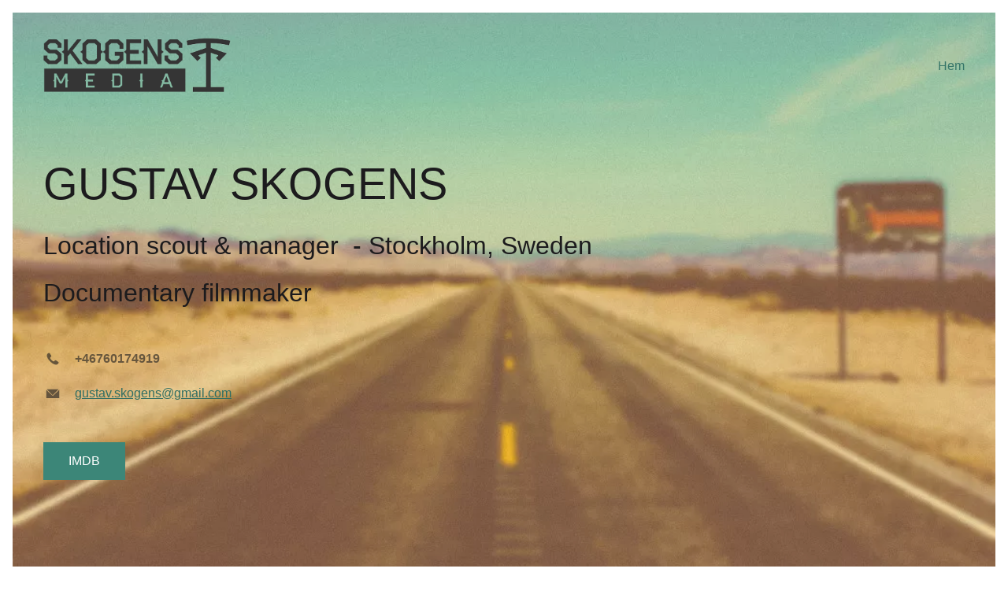

--- FILE ---
content_type: text/html
request_url: https://skogensmedia.se/?p=5939
body_size: 14273
content:
<!DOCTYPE html>

<html lang="sv"><head>
<title>Hem</title><meta name="ws:template:build_name" value="Edinburg"/><meta name="ws:template:build_id" value="ws-intense-next-film-production"/>
<meta charset="utf-8"/>
<meta content="telephone=no" name="format-detection"/>
<meta content="width=device-width,height=device-height,initial-scale=1,maximum-scale=1,user-scalable=0" name="viewport"/>
<link as="image" href="/ws/media-library/f7d2957d33724eaa8886d2441920d958/nevada_bg_grade-1024x682.webp" media="(max-width: 576px)" rel="preload"/><link href="/ws/bundles/css/51db9e00949e9d9b54d5a84e1a1d3132.css" rel="stylesheet"></head>
<body>
<ws-global src="/ws/globals/cookie-banner/sv/index.html"><div id="ws-cookie-banner">
</div>
</ws-global>
<ws-global src="/ws/globals/header-code/index.html"><div id="ws-site-header-wrapper">
<div data-color-palette="palette-13" id="ws-color-palette"><style>:root{--ws-color-dark-50:260, 2%, 35%;--ws-color-dark-100:270, 1%, 33%;--ws-color-dark-200:270, 1%, 31%;--ws-color-dark-300:270, 1%, 27%;--ws-color-dark-400:270, 2%, 24%;--ws-color-dark-500:270, 2%, 21%;--ws-color-dark-600:270, 2%, 18%;--ws-color-dark-700:270, 3%, 15%;--ws-color-dark-800:270, 3%, 11%;--ws-color-dark-900:260, 10%, 6%;--ws-color-light-50:0, 0%, 98%;--ws-color-light-100:0, 0%, 96%;--ws-color-light-200:0, 0%, 93%;--ws-color-light-300:0, 0%, 88%;--ws-color-light-400:0, 0%, 84%;--ws-color-light-500:0, 0%, 79%;--ws-color-light-600:0, 0%, 74%;--ws-color-light-700:0, 0%, 69%;--ws-color-light-800:0, 0%, 64%;--ws-color-light-900:0, 0%, 59%;--ws-color-primary-50:173, 38%, 92%;--ws-color-primary-100:172, 36%, 80%;--ws-color-primary-200:172, 36%, 67%;--ws-color-primary-300:171, 35%, 55%;--ws-color-primary-400:171, 36%, 47%;--ws-color-primary-500:170, 39%, 42%;--ws-color-primary-600:169, 38%, 38%;--ws-color-primary-700:168, 36%, 34%;--ws-color-primary-800:167, 34%, 30%;--ws-color-primary-900:162, 29%, 22%;--ws-color-secondary-50:176, 40%, 92%;--ws-color-secondary-100:174, 41%, 80%;--ws-color-secondary-200:174, 40%, 68%;--ws-color-secondary-300:173, 39%, 56%;--ws-color-secondary-400:173, 39%, 48%;--ws-color-secondary-500:172, 43%, 42%;--ws-color-secondary-600:171, 42%, 39%;--ws-color-secondary-700:170, 41%, 35%;--ws-color-secondary-800:169, 39%, 31%;--ws-color-secondary-900:165, 33%, 23%;--ws-color-warning-50:46, 100%, 94%;--ws-color-warning-100:45, 100%, 85%;--ws-color-warning-200:45, 100%, 75%;--ws-color-warning-300:46, 100%, 65%;--ws-color-warning-400:45, 100%, 58%;--ws-color-warning-500:45, 100%, 51%;--ws-color-warning-600:42, 100%, 50%;--ws-color-warning-700:38, 100%, 50%;--ws-color-warning-800:34, 100%, 50%;--ws-color-warning-900:26, 100%, 50%;--ws-color-error-50:351, 100%, 96%;--ws-color-error-100:354, 100%, 90%;--ws-color-error-200:0, 73%, 77%;--ws-color-error-300:0, 69%, 67%;--ws-color-error-400:1, 83%, 63%;--ws-color-error-500:4, 90%, 58%;--ws-color-error-600:1, 77%, 55%;--ws-color-error-700:0, 65%, 51%;--ws-color-error-800:0, 66%, 47%;--ws-color-error-900:360, 74%, 41%;--ws-color-info-50:199, 94%, 94%;--ws-color-info-100:199, 92%, 85%;--ws-color-info-200:199, 92%, 74%;--ws-color-info-300:199, 91%, 64%;--ws-color-info-400:199, 92%, 56%;--ws-color-info-500:199, 98%, 48%;--ws-color-info-600:200, 97%, 46%;--ws-color-info-700:202, 96%, 42%;--ws-color-info-800:203, 96%, 38%;--ws-color-info-900:207, 96%, 31%;--ws-color-success-50:127, 47%, 93%;--ws-color-success-100:126, 46%, 84%;--ws-color-success-200:128, 47%, 73%;--ws-color-success-300:129, 48%, 62%;--ws-color-success-400:131, 49%, 53%;--ws-color-success-500:136, 75%, 41%;--ws-color-success-600:139, 90%, 35%;--ws-color-success-700:139, 100%, 29%;--ws-color-success-800:136, 100%, 26%;--ws-color-success-900:127, 100%, 20%;--ws-color-text-black:270, 3%, 11%;--ws-color-text-white:0, 0%, 100%}.ws-language-listbox,[data-surface].ws-light-0{--ws-surface-form-date-time-picker-wrapper-background-color:var(--ws-color-text-white);--ws-surface-form-date-time-picker-current-month-color:var(--ws-color-text-black);--ws-surface-form-date-time-picker-line-color:var(--ws-color-light-100);--ws-surface-form-date-time-picker-current-day-color:var(--ws-color-text-white);--ws-surface-form-date-time-picker-current-day-background:var(--ws-color-secondary-800);--ws-surface-form-date-time-picker-current-day-background-hover:var(--ws-color-light-50);--ws-surface-form-date-time-picker-icon-color:var(--ws-color-secondary-800);--ws-surface-form-date-time-picker-icon-hover-color:var(--ws-color-secondary-700);--ws-surface-form-date-time-picker-other-month-color:var(--ws-color-text-black);--ws-surface-form-date-time-picker-other-month-color-opacity:0.32;--ws-surface-form-date-time-picker-weekday-color:var(--ws-color-text-black);--ws-surface-form-date-time-picker-weekday-color-opacity:0.6;--ws-surface-form-time-picker-background-color:var(--ws-color-text-white);--ws-surface-form-time-picker-background-hover:var(--ws-color-light-50);--ws-surface-form-time-picker-color:var(--ws-color-text-black);--ws-surface-form-time-picker-line-color:var(--ws-color-light-100);--ws-surface-background-color:var(--ws-color-light-0);--ws-surface-border-color:var(--ws-color-light-300);--ws-surface-focus-outline-color:var(--ws-color-info-100);--ws-surface-focus-outline-color-opacity:1;--ws-surface-error-focus-outline-color:var(--ws-color-error-100);--ws-surface-error-focus-outline-color-opacity:1;--ws-surface-primary-button-background-color:var(--ws-color-primary-600);--ws-surface-primary-button-background-opacity:1;--ws-surface-primary-button-text-color:var(--ws-color-text-white);--ws-surface-primary-button-text-color-opacity:1;--ws-surface-primary-button-border-color:var(--ws-color-primary-600);--ws-surface-primary-button-border-opacity:1;--ws-surface-primary-button-hover-background-color:var(--ws-color-primary-500);--ws-surface-primary-button-hover-background-opacity:1;--ws-surface-primary-button-hover-text-color:var(--ws-color-text-white);--ws-surface-primary-button-hover-text-color-opacity:1;--ws-surface-primary-button-hover-border-color:var(--ws-color-primary-500);--ws-surface-primary-button-hover-border-opacity:1;--ws-surface-primary-button-active-background-color:var(--ws-color-primary-700);--ws-surface-primary-button-active-background-opacity:1;--ws-surface-primary-button-active-text-color:var(--ws-color-text-white);--ws-surface-primary-button-active-text-color-opacity:1;--ws-surface-primary-button-active-border-color:var(--ws-color-primary-700);--ws-surface-primary-button-active-border-opacity:1;--ws-surface-primary-button-disabled-background-color:var(--ws-color-primary-600);--ws-surface-primary-button-disabled-background-opacity:0.04;--ws-surface-primary-button-disabled-text-color:var(--ws-color-dark-800);--ws-surface-primary-button-disabled-text-color-opacity:0.32;--ws-surface-primary-button-disabled-border-color:var(--ws-color-primary-600);--ws-surface-primary-button-disabled-border-opacity:0.04;--ws-surface-secondary-button-1-background-color:var(--ws-color-light-200);--ws-surface-secondary-button-1-background-opacity:1;--ws-surface-secondary-button-1-text-color:var(--ws-color-dark-800);--ws-surface-secondary-button-1-text-color-opacity:1;--ws-surface-secondary-button-1-border-color:var(--ws-color-light-200);--ws-surface-secondary-button-1-border-opacity:1;--ws-surface-secondary-button-1-hover-background-color:var(--ws-color-light-200);--ws-surface-secondary-button-1-hover-background-opacity:0.4;--ws-surface-secondary-button-1-hover-text-color:var(--ws-color-dark-800);--ws-surface-secondary-button-1-hover-text-color-opacity:1;--ws-surface-secondary-button-1-hover-border-color:var(--ws-color-light-200);--ws-surface-secondary-button-1-hover-border-opacity:0.4;--ws-surface-secondary-button-1-active-background-color:var(--ws-color-light-200);--ws-surface-secondary-button-1-active-background-opacity:0.4;--ws-surface-secondary-button-1-active-text-color:var(--ws-color-dark-800);--ws-surface-secondary-button-1-active-text-color-opacity:1;--ws-surface-secondary-button-1-active-border-color:var(--ws-color-light-200);--ws-surface-secondary-button-1-active-border-opacity:0.4;--ws-surface-secondary-button-1-disabled-background-color:var(--ws-color-light-200);--ws-surface-secondary-button-1-disabled-background-opacity:0.31;--ws-surface-secondary-button-1-disabled-text-color:var(--ws-color-text-black);--ws-surface-secondary-button-1-disabled-text-color-opacity:0.32;--ws-surface-secondary-button-1-disabled-border-color:var(--ws-color-light-200);--ws-surface-secondary-button-1-disabled-border-opacity:0.31;--ws-surface-secondary-button-2-background-color:var(--ws-color-primary-600);--ws-surface-secondary-button-2-background-opacity:0;--ws-surface-secondary-button-2-text-color:var(--ws-color-dark-800);--ws-surface-secondary-button-2-text-color-opacity:1;--ws-surface-secondary-button-2-border-color:var(--ws-color-primary-600);--ws-surface-secondary-button-2-border-opacity:1;--ws-surface-secondary-button-2-hover-background-color:var(--ws-color-primary-600);--ws-surface-secondary-button-2-hover-background-opacity:1;--ws-surface-secondary-button-2-hover-text-color:var(--ws-color-light-0);--ws-surface-secondary-button-2-hover-text-color-opacity:1;--ws-surface-secondary-button-2-hover-border-color:var(--ws-color-primary-600);--ws-surface-secondary-button-2-hover-border-opacity:1;--ws-surface-secondary-button-2-active-background-color:var(--ws-color-primary-600);--ws-surface-secondary-button-2-active-background-opacity:1;--ws-surface-secondary-button-2-active-text-color:var(--ws-color-light-0);--ws-surface-secondary-button-2-active-text-color-opacity:1;--ws-surface-secondary-button-2-active-border-color:var(--ws-color-primary-600);--ws-surface-secondary-button-2-active-border-opacity:1;--ws-surface-secondary-button-2-disabled-background-color:var(--ws-color-primary-600);--ws-surface-secondary-button-2-disabled-background-opacity:0;--ws-surface-secondary-button-2-disabled-text-color:var(--ws-color-text-black);--ws-surface-secondary-button-2-disabled-text-color-opacity:0.32;--ws-surface-secondary-button-2-disabled-border-color:var(--ws-color-primary-600);--ws-surface-secondary-button-2-disabled-border-opacity:0.04;--ws-surface-secondary-button-3-background-color:var(--ws-color-primary-600);--ws-surface-secondary-button-3-background-opacity:0;--ws-surface-secondary-button-3-text-color:var(--ws-color-primary-600);--ws-surface-secondary-button-3-text-color-opacity:1;--ws-surface-secondary-button-3-border-color:var(--ws-color-primary-600);--ws-surface-secondary-button-3-border-opacity:1;--ws-surface-secondary-button-3-hover-background-color:var(--ws-color-primary-600);--ws-surface-secondary-button-3-hover-background-opacity:1;--ws-surface-secondary-button-3-hover-text-color:var(--ws-color-text-white);--ws-surface-secondary-button-3-hover-text-color-opacity:1;--ws-surface-secondary-button-3-hover-border-color:var(--ws-color-primary-600);--ws-surface-secondary-button-3-hover-border-opacity:1;--ws-surface-secondary-button-3-active-background-color:var(--ws-color-primary-600);--ws-surface-secondary-button-3-active-background-opacity:1;--ws-surface-secondary-button-3-active-text-color:var(--ws-color-text-white);--ws-surface-secondary-button-3-active-text-color-opacity:1;--ws-surface-secondary-button-3-active-border-color:var(--ws-color-primary-600);--ws-surface-secondary-button-3-active-border-opacity:1;--ws-surface-secondary-button-3-disabled-background-color:var(--ws-color-primary-600);--ws-surface-secondary-button-3-disabled-background-opacity:0;--ws-surface-secondary-button-3-disabled-text-color:var(--ws-color-text-black);--ws-surface-secondary-button-3-disabled-text-color-opacity:0.32;--ws-surface-secondary-button-3-disabled-border-color:var(--ws-color-primary-600);--ws-surface-secondary-button-3-disabled-border-opacity:0.04;--ws-surface-secondary-button-4-background-color:var(--ws-color-light-200);--ws-surface-secondary-button-4-background-opacity:0;--ws-surface-secondary-button-4-text-color:var(--ws-color-text-black);--ws-surface-secondary-button-4-text-color-opacity:1;--ws-surface-secondary-button-4-border-color:var(--ws-color-light-200);--ws-surface-secondary-button-4-border-opacity:1;--ws-surface-secondary-button-4-hover-background-color:var(--ws-color-light-200);--ws-surface-secondary-button-4-hover-background-opacity:1;--ws-surface-secondary-button-4-hover-text-color:var(--ws-color-text-black);--ws-surface-secondary-button-4-hover-text-color-opacity:1;--ws-surface-secondary-button-4-hover-border-color:var(--ws-color-light-200);--ws-surface-secondary-button-4-hover-border-opacity:1;--ws-surface-secondary-button-4-active-background-color:var(--ws-color-light-200);--ws-surface-secondary-button-4-active-background-opacity:1;--ws-surface-secondary-button-4-active-text-color:var(--ws-color-text-black);--ws-surface-secondary-button-4-active-text-color-opacity:1;--ws-surface-secondary-button-4-active-border-color:var(--ws-color-light-200);--ws-surface-secondary-button-4-active-border-opacity:1;--ws-surface-secondary-button-4-disabled-background-color:var(--ws-color-light-200);--ws-surface-secondary-button-4-disabled-background-opacity:0;--ws-surface-secondary-button-4-disabled-text-color:var(--ws-color-text-black);--ws-surface-secondary-button-4-disabled-text-color-opacity:0.32;--ws-surface-secondary-button-4-disabled-border-color:var(--ws-color-light-200);--ws-surface-secondary-button-4-disabled-border-opacity:0.31;--ws-surface-secondary-button-5-background-color:var(--ws-color-secondary-800);--ws-surface-secondary-button-5-background-opacity:1;--ws-surface-secondary-button-5-text-color:var(--ws-color-light-0);--ws-surface-secondary-button-5-text-color-opacity:1;--ws-surface-secondary-button-5-border-color:var(--ws-color-secondary-800);--ws-surface-secondary-button-5-border-opacity:1;--ws-surface-secondary-button-5-hover-background-color:var(--ws-color-secondary-700);--ws-surface-secondary-button-5-hover-background-opacity:1;--ws-surface-secondary-button-5-hover-text-color:var(--ws-color-light-0);--ws-surface-secondary-button-5-hover-text-color-opacity:1;--ws-surface-secondary-button-5-hover-border-color:var(--ws-color-secondary-700);--ws-surface-secondary-button-5-hover-border-opacity:1;--ws-surface-secondary-button-5-active-background-color:var(--ws-color-secondary-900);--ws-surface-secondary-button-5-active-background-opacity:1;--ws-surface-secondary-button-5-active-text-color:var(--ws-color-light-0);--ws-surface-secondary-button-5-active-text-color-opacity:1;--ws-surface-secondary-button-5-active-border-color:var(--ws-color-secondary-900);--ws-surface-secondary-button-5-active-border-opacity:1;--ws-surface-secondary-button-5-disabled-background-color:var(--ws-color-secondary-800);--ws-surface-secondary-button-5-disabled-background-opacity:0.03;--ws-surface-secondary-button-5-disabled-text-color:var(--ws-color-text-black);--ws-surface-secondary-button-5-disabled-text-color-opacity:0.32;--ws-surface-secondary-button-5-disabled-border-color:var(--ws-color-secondary-800);--ws-surface-secondary-button-5-disabled-border-opacity:0.03;--ws-surface-text-color:var(--ws-color-dark-800);--ws-surface-text-high-emphasis-opacity:1;--ws-surface-text-medium-emphasis-opacity:0.61;--ws-surface-text-disabled-emphasis-opacity:0.32;--ws-surface-link-text-color:var(--ws-color-secondary-800);--ws-surface-link-text-color-opacity:1;--ws-surface-link-hover-text-color:var(--ws-color-secondary-700);--ws-surface-link-hover-text-color-opacity:1;--ws-surface-footer-link-text-color:var(--ws-color-text-black);--ws-surface-footer-link-text-color-opacity:1;--ws-surface-footer-link-hover-text-color:var(--ws-color-primary-500);--ws-surface-footer-link-hover-text-color-opacity:1;--ws-surface-highlighter-text-color:var(--ws-color-text-white);--ws-surface-highlighter-background-color:var(--ws-color-secondary-800);--ws-surface-mark-text-color:var(--ws-color-dark-800);--ws-surface-mark-text-color-opacity:1;--ws-surface-form-input-border-color:var(--ws-color-light-300);--ws-surface-form-input-border-color-opacity:1;--ws-surface-form-input-focus-border-color:var(--ws-color-info-400);--ws-surface-form-input-focus-border-color-opacity:1;--ws-surface-form-input-disabled-border-color:var(--ws-color-light-300);--ws-surface-form-input-disabled-border-color-opacity:0.62;--ws-surface-form-input-error-border-color:var(--ws-color-error-400);--ws-surface-form-input-error-border-color-opacity:1;--ws-surface-form-validation-error-text-color:var(--ws-color-error-400);--ws-surface-form-checkbox-icon-color:var(--ws-color-light-0);--ws-surface-form-checkbox-icon-color-opacity:1;--ws-surface-form-checkbox-background-color:var(--ws-color-light-50);--ws-surface-form-checkbox-background-color-opacity:1;--ws-surface-form-checkbox-border-color:var(--ws-color-light-300);--ws-surface-form-checkbox-border-color-opacity:1;--ws-surface-form-checkbox-checked-background-color:var(--ws-color-secondary-800);--ws-surface-form-checkbox-checked-background-color-opacity:1;--ws-surface-form-checkbox-checked-border-color:var(--ws-color-secondary-800);--ws-surface-form-checkbox-checked-border-color-opacity:1;--ws-surface-form-checkbox-disabled-border-color:var(--ws-color-light-300);--ws-surface-form-checkbox-disabled-border-color-opacity:0.62;--ws-surface-form-checkbox-disabled-background-color:var(--ws-color-light-50);--ws-surface-form-checkbox-disabled-background-color-opacity:0.49;--ws-surface-social-icon-color:var(--ws-color-secondary-800);--ws-surface-social-icon-hover-color:var(--ws-color-secondary-700);--ws-surface-social-icon-hover-color-opacity:1;--ws-surface-feature-icon-color:var(--ws-color-secondary-800);--ws-surface-feature-link-color:var(--ws-color-secondary-800);--ws-surface-feature-link-color-opacity:1;--ws-surface-feature-link-hover-color:var(--ws-color-secondary-700);--ws-surface-feature-link-hover-color-opacity:1;--ws-surface-contact-icon-color:var(--ws-color-text-black);--ws-surface-contact-icon-color-opacity:0.61;--ws-surface-m-table-with-buttons-thead-border-color:var(--ws-color-text-black);--ws-surface-m-table-with-buttons-thead-border-color-opacity:1;--ws-surface-m-table-with-buttons-border-color:var(--ws-color-light-300);--ws-surface-m-table-with-buttons-border-color-opacity:1;--ws-surface-tag-color:var(--ws-color-text-black);--ws-surface-tag-color-opacity:0.62;--ws-surface-tag-background-color:var(--ws-color-light-200);--ws-surface-tag-background-color-opacity:1;--ws-surface-counter-text-color:var(--ws-color-secondary-800);--ws-surface-counter-text-opacity:1;--ws-surface-m-phone-color:var(--ws-color-secondary-800);--ws-surface-m-nav-link-color:var(--ws-color-text-black);--ws-surface-m-nav-link-color-opacity:1;--ws-surface-m-nav-link-hover-color:var(--ws-color-primary-500);--ws-surface-m-nav-link-hover-color-opacity:1;--ws-surface-m-nav-link-active-color:var(--ws-color-primary-700);--ws-surface-m-nav-link-active-color-opacity:1;--ws-surface-dropdown-arrow-color:var(--ws-color-text-black);--ws-surface-dropdown-arrow-disabled-color:var(--ws-color-text-black);--ws-surface-dropdown-list-background:var(--ws-color-light-0);--ws-surface-dropdown-list-row-background:var(--ws-color-light-0);--ws-surface-dropdown-list-row-hover-background:var(--ws-color-light-50);--ws-surface-dropdown-list-row-selected-background:var(--ws-color-secondary-800);--ws-surface-dropdown-list-text-color:var(--ws-color-text-black);--ws-surface-dropdown-list-text-hover-color:var(--ws-color-text-black);--ws-surface-dropdown-list-text-selected-color:var(--ws-color-text-white);--ws-surface-dropdown-text-color:var(--ws-color-text-black);--ws-surface-dropdown-disabled-color:var(--ws-color-text-black)}[data-surface].ws-light-1{--ws-surface-form-date-time-picker-wrapper-background-color:var(--ws-color-text-white);--ws-surface-form-date-time-picker-current-month-color:var(--ws-color-text-black);--ws-surface-form-date-time-picker-line-color:var(--ws-color-light-100);--ws-surface-form-date-time-picker-current-day-color:var(--ws-color-text-white);--ws-surface-form-date-time-picker-current-day-background:var(--ws-color-secondary-800);--ws-surface-form-date-time-picker-current-day-background-hover:var(--ws-color-light-50);--ws-surface-form-date-time-picker-icon-color:var(--ws-color-secondary-800);--ws-surface-form-date-time-picker-icon-hover-color:var(--ws-color-secondary-700);--ws-surface-form-date-time-picker-other-month-color:var(--ws-color-text-black);--ws-surface-form-date-time-picker-other-month-color-opacity:0.32;--ws-surface-form-date-time-picker-weekday-color:var(--ws-color-text-black);--ws-surface-form-date-time-picker-weekday-color-opacity:0.61;--ws-surface-form-time-picker-background-color:var(--ws-color-text-white);--ws-surface-form-time-picker-background-hover:var(--ws-color-light-50);--ws-surface-form-time-picker-color:var(--ws-color-text-black);--ws-surface-form-time-picker-line-color:var(--ws-color-light-100);--ws-surface-background-color:var(--ws-color-light-50);--ws-surface-border-color:var(--ws-color-light-400);--ws-surface-focus-outline-color:var(--ws-color-info-100);--ws-surface-focus-outline-color-opacity:1;--ws-surface-error-focus-outline-color:var(--ws-color-error-200);--ws-surface-error-focus-outline-color-opacity:1;--ws-surface-primary-button-background-color:var(--ws-color-primary-600);--ws-surface-primary-button-background-opacity:1;--ws-surface-primary-button-text-color:var(--ws-color-text-white);--ws-surface-primary-button-text-color-opacity:1;--ws-surface-primary-button-border-color:var(--ws-color-primary-600);--ws-surface-primary-button-border-opacity:1;--ws-surface-primary-button-hover-background-color:var(--ws-color-primary-500);--ws-surface-primary-button-hover-background-opacity:1;--ws-surface-primary-button-hover-text-color:var(--ws-color-text-white);--ws-surface-primary-button-hover-text-color-opacity:1;--ws-surface-primary-button-hover-border-color:var(--ws-color-primary-500);--ws-surface-primary-button-hover-border-opacity:1;--ws-surface-primary-button-active-background-color:var(--ws-color-primary-700);--ws-surface-primary-button-active-background-opacity:1;--ws-surface-primary-button-active-text-color:var(--ws-color-text-white);--ws-surface-primary-button-active-text-color-opacity:1;--ws-surface-primary-button-active-border-color:var(--ws-color-primary-700);--ws-surface-primary-button-active-border-opacity:1;--ws-surface-primary-button-disabled-background-color:var(--ws-color-primary-600);--ws-surface-primary-button-disabled-background-opacity:0.04;--ws-surface-primary-button-disabled-text-color:var(--ws-color-text-black);--ws-surface-primary-button-disabled-text-color-opacity:0.32;--ws-surface-primary-button-disabled-border-color:var(--ws-color-primary-600);--ws-surface-primary-button-disabled-border-opacity:0.04;--ws-surface-secondary-button-1-background-color:var(--ws-color-light-200);--ws-surface-secondary-button-1-background-opacity:1;--ws-surface-secondary-button-1-text-color:var(--ws-color-text-black);--ws-surface-secondary-button-1-text-color-opacity:1;--ws-surface-secondary-button-1-border-color:var(--ws-color-light-200);--ws-surface-secondary-button-1-border-opacity:1;--ws-surface-secondary-button-1-hover-background-color:var(--ws-color-light-200);--ws-surface-secondary-button-1-hover-background-opacity:0.4;--ws-surface-secondary-button-1-hover-text-color:var(--ws-color-text-black);--ws-surface-secondary-button-1-hover-text-color-opacity:1;--ws-surface-secondary-button-1-hover-border-color:var(--ws-color-light-200);--ws-surface-secondary-button-1-hover-border-opacity:0.4;--ws-surface-secondary-button-1-active-background-color:var(--ws-color-light-200);--ws-surface-secondary-button-1-active-background-opacity:0.4;--ws-surface-secondary-button-1-active-text-color:var(--ws-color-text-black);--ws-surface-secondary-button-1-active-text-color-opacity:1;--ws-surface-secondary-button-1-active-border-color:var(--ws-color-light-200);--ws-surface-secondary-button-1-active-border-opacity:0.4;--ws-surface-secondary-button-1-disabled-background-color:var(--ws-color-light-200);--ws-surface-secondary-button-1-disabled-background-opacity:0.43;--ws-surface-secondary-button-1-disabled-text-color:var(--ws-color-text-black);--ws-surface-secondary-button-1-disabled-text-color-opacity:0.32;--ws-surface-secondary-button-1-disabled-border-color:var(--ws-color-light-200);--ws-surface-secondary-button-1-disabled-border-opacity:0.43;--ws-surface-secondary-button-2-background-color:var(--ws-color-primary-600);--ws-surface-secondary-button-2-background-opacity:0;--ws-surface-secondary-button-2-text-color:var(--ws-color-text-black);--ws-surface-secondary-button-2-text-color-opacity:1;--ws-surface-secondary-button-2-border-color:var(--ws-color-primary-600);--ws-surface-secondary-button-2-border-opacity:1;--ws-surface-secondary-button-2-hover-background-color:var(--ws-color-primary-600);--ws-surface-secondary-button-2-hover-background-opacity:1;--ws-surface-secondary-button-2-hover-text-color:var(--ws-color-text-white);--ws-surface-secondary-button-2-hover-text-color-opacity:1;--ws-surface-secondary-button-2-hover-border-color:var(--ws-color-primary-600);--ws-surface-secondary-button-2-hover-border-opacity:1;--ws-surface-secondary-button-2-active-background-color:var(--ws-color-primary-600);--ws-surface-secondary-button-2-active-background-opacity:1;--ws-surface-secondary-button-2-active-text-color:var(--ws-color-text-white);--ws-surface-secondary-button-2-active-text-color-opacity:1;--ws-surface-secondary-button-2-active-border-color:var(--ws-color-primary-600);--ws-surface-secondary-button-2-active-border-opacity:1;--ws-surface-secondary-button-2-disabled-background-color:var(--ws-color-primary-600);--ws-surface-secondary-button-2-disabled-background-opacity:0;--ws-surface-secondary-button-2-disabled-text-color:var(--ws-color-text-black);--ws-surface-secondary-button-2-disabled-text-color-opacity:0.32;--ws-surface-secondary-button-2-disabled-border-color:var(--ws-color-primary-600);--ws-surface-secondary-button-2-disabled-border-opacity:0.04;--ws-surface-secondary-button-3-background-color:var(--ws-color-primary-600);--ws-surface-secondary-button-3-background-opacity:0;--ws-surface-secondary-button-3-text-color:var(--ws-color-primary-600);--ws-surface-secondary-button-3-text-color-opacity:1;--ws-surface-secondary-button-3-border-color:var(--ws-color-primary-600);--ws-surface-secondary-button-3-border-opacity:1;--ws-surface-secondary-button-3-hover-background-color:var(--ws-color-primary-600);--ws-surface-secondary-button-3-hover-background-opacity:1;--ws-surface-secondary-button-3-hover-text-color:var(--ws-color-text-white);--ws-surface-secondary-button-3-hover-text-color-opacity:1;--ws-surface-secondary-button-3-hover-border-color:var(--ws-color-primary-600);--ws-surface-secondary-button-3-hover-border-opacity:1;--ws-surface-secondary-button-3-active-background-color:var(--ws-color-primary-600);--ws-surface-secondary-button-3-active-background-opacity:1;--ws-surface-secondary-button-3-active-text-color:var(--ws-color-text-white);--ws-surface-secondary-button-3-active-text-color-opacity:1;--ws-surface-secondary-button-3-active-border-color:var(--ws-color-primary-600);--ws-surface-secondary-button-3-active-border-opacity:1;--ws-surface-secondary-button-3-disabled-background-color:var(--ws-color-primary-600);--ws-surface-secondary-button-3-disabled-background-opacity:0;--ws-surface-secondary-button-3-disabled-text-color:var(--ws-color-text-black);--ws-surface-secondary-button-3-disabled-text-color-opacity:0.31;--ws-surface-secondary-button-3-disabled-border-color:var(--ws-color-primary-600);--ws-surface-secondary-button-3-disabled-border-opacity:0.04;--ws-surface-secondary-button-4-background-color:var(--ws-color-light-200);--ws-surface-secondary-button-4-background-opacity:0;--ws-surface-secondary-button-4-text-color:var(--ws-color-text-black);--ws-surface-secondary-button-4-text-color-opacity:1;--ws-surface-secondary-button-4-border-color:var(--ws-color-light-200);--ws-surface-secondary-button-4-border-opacity:1;--ws-surface-secondary-button-4-hover-background-color:var(--ws-color-light-200);--ws-surface-secondary-button-4-hover-background-opacity:1;--ws-surface-secondary-button-4-hover-text-color:var(--ws-color-text-black);--ws-surface-secondary-button-4-hover-text-color-opacity:1;--ws-surface-secondary-button-4-hover-border-color:var(--ws-color-light-200);--ws-surface-secondary-button-4-hover-border-opacity:1;--ws-surface-secondary-button-4-active-background-color:var(--ws-color-light-200);--ws-surface-secondary-button-4-active-background-opacity:1;--ws-surface-secondary-button-4-active-text-color:var(--ws-color-text-black);--ws-surface-secondary-button-4-active-text-color-opacity:1;--ws-surface-secondary-button-4-active-border-color:var(--ws-color-light-200);--ws-surface-secondary-button-4-active-border-opacity:1;--ws-surface-secondary-button-4-disabled-background-color:var(--ws-color-light-200);--ws-surface-secondary-button-4-disabled-background-opacity:0;--ws-surface-secondary-button-4-disabled-text-color:var(--ws-color-text-black);--ws-surface-secondary-button-4-disabled-text-color-opacity:0.31;--ws-surface-secondary-button-4-disabled-border-color:var(--ws-color-light-200);--ws-surface-secondary-button-4-disabled-border-opacity:0.41;--ws-surface-secondary-button-5-background-color:var(--ws-color-secondary-800);--ws-surface-secondary-button-5-background-opacity:1;--ws-surface-secondary-button-5-text-color:var(--ws-color-text-white);--ws-surface-secondary-button-5-text-color-opacity:1;--ws-surface-secondary-button-5-border-color:var(--ws-color-secondary-800);--ws-surface-secondary-button-5-border-opacity:1;--ws-surface-secondary-button-5-hover-background-color:var(--ws-color-secondary-700);--ws-surface-secondary-button-5-hover-background-opacity:1;--ws-surface-secondary-button-5-hover-text-color:var(--ws-color-text-white);--ws-surface-secondary-button-5-hover-text-color-opacity:1;--ws-surface-secondary-button-5-hover-border-color:var(--ws-color-secondary-700);--ws-surface-secondary-button-5-hover-border-opacity:1;--ws-surface-secondary-button-5-active-background-color:var(--ws-color-secondary-900);--ws-surface-secondary-button-5-active-background-opacity:1;--ws-surface-secondary-button-5-active-text-color:var(--ws-color-text-white);--ws-surface-secondary-button-5-active-text-color-opacity:1;--ws-surface-secondary-button-5-active-border-color:var(--ws-color-secondary-900);--ws-surface-secondary-button-5-active-border-opacity:1;--ws-surface-secondary-button-5-disabled-background-color:var(--ws-color-secondary-800);--ws-surface-secondary-button-5-disabled-background-opacity:0.03;--ws-surface-secondary-button-5-disabled-text-color:var(--ws-color-text-black);--ws-surface-secondary-button-5-disabled-text-color-opacity:0.32;--ws-surface-secondary-button-5-disabled-border-color:var(--ws-color-secondary-800);--ws-surface-secondary-button-5-disabled-border-opacity:0.03;--ws-surface-text-color:var(--ws-color-text-black);--ws-surface-text-high-emphasis-opacity:1;--ws-surface-text-medium-emphasis-opacity:0.61;--ws-surface-text-disabled-emphasis-opacity:0.32;--ws-surface-link-text-color:var(--ws-color-secondary-800);--ws-surface-link-text-color-opacity:1;--ws-surface-link-hover-text-color:var(--ws-color-secondary-700);--ws-surface-link-hover-text-color-opacity:1;--ws-surface-footer-link-text-color:var(--ws-color-text-black);--ws-surface-footer-link-text-color-opacity:1;--ws-surface-footer-link-hover-text-color:var(--ws-color-secondary-700);--ws-surface-footer-link-hover-text-color-opacity:1;--ws-surface-highlighter-text-color:var(--ws-color-text-white);--ws-surface-highlighter-background-color:var(--ws-color-secondary-800);--ws-surface-mark-text-color:var(--ws-color-secondary-800);--ws-surface-mark-text-color-opacity:1;--ws-surface-form-input-border-color:var(--ws-color-light-400);--ws-surface-form-input-border-color-opacity:1;--ws-surface-form-input-focus-border-color:var(--ws-color-info-500);--ws-surface-form-input-focus-border-color-opacity:1;--ws-surface-form-input-disabled-border-color:var(--ws-color-light-400);--ws-surface-form-input-disabled-border-color-opacity:0.43;--ws-surface-form-input-error-border-color:var(--ws-color-error-400);--ws-surface-form-input-error-border-color-opacity:1;--ws-surface-form-validation-error-text-color:var(--ws-color-error-400);--ws-surface-form-checkbox-icon-color:var(--ws-color-light-0);--ws-surface-form-checkbox-icon-color-opacity:1;--ws-surface-form-checkbox-background-color:var(--ws-color-light-100);--ws-surface-form-checkbox-background-color-opacity:1;--ws-surface-form-checkbox-border-color:var(--ws-color-light-400);--ws-surface-form-checkbox-border-color-opacity:1;--ws-surface-form-checkbox-checked-background-color:var(--ws-color-secondary-800);--ws-surface-form-checkbox-checked-background-color-opacity:1;--ws-surface-form-checkbox-checked-border-color:var(--ws-color-secondary-800);--ws-surface-form-checkbox-checked-border-color-opacity:1;--ws-surface-form-checkbox-disabled-border-color-opacity:0.43;--ws-surface-form-checkbox-disabled-background-color:var(--ws-color-light-100);--ws-surface-form-checkbox-disabled-background-color-opacity:0.43;--ws-surface-social-icon-color:var(--ws-color-secondary-800);--ws-surface-social-icon-hover-color:var(--ws-color-secondary-700);--ws-surface-social-icon-hover-color-opacity:1;--ws-surface-feature-icon-color:var(--ws-color-secondary-800);--ws-surface-feature-link-color:var(--ws-color-secondary-800);--ws-surface-feature-link-color-opacity:1;--ws-surface-feature-link-hover-color:var(--ws-color-secondary-700);--ws-surface-feature-link-hover-color-opacity:1;--ws-surface-contact-icon-color:var(--ws-color-text-black);--ws-surface-contact-icon-color-opacity:0.61;--ws-surface-m-table-with-buttons-thead-border-color:var(--ws-color-text-black);--ws-surface-m-table-with-buttons-thead-border-color-opacity:1;--ws-surface-m-table-with-buttons-border-color:var(--ws-color-light-400);--ws-surface-m-table-with-buttons-border-color-opacity:1;--ws-surface-tag-color:var(--ws-color-text-black);--ws-surface-tag-color-opacity:0.62;--ws-surface-tag-background-color:var(--ws-color-light-200);--ws-surface-tag-background-color-opacity:1;--ws-surface-counter-text-color:var(--ws-color-secondary-800);--ws-surface-counter-text-opacity:1;--ws-surface-m-phone-color:var(--ws-color-secondary-800);--ws-surface-m-nav-link-color:var(--ws-color-text-black);--ws-surface-m-nav-link-color-opacity:1;--ws-surface-m-nav-link-hover-color:var(--ws-color-primary-500);--ws-surface-m-nav-link-hover-color-opacity:1;--ws-surface-m-nav-link-active-color:var(--ws-color-primary-700);--ws-surface-m-nav-link-active-color-opacity:1;--ws-surface-dropdown-arrow-color:var(--ws-color-text-black);--ws-surface-dropdown-arrow-disabled-color:var(--ws-color-text-black);--ws-surface-dropdown-list-background:var(--ws-color-light-0);--ws-surface-dropdown-list-row-background:var(--ws-color-light-0);--ws-surface-dropdown-list-row-hover-background:var(--ws-color-light-50);--ws-surface-dropdown-list-row-selected-background:var(--ws-color-secondary-800);--ws-surface-dropdown-list-text-color:var(--ws-color-text-black);--ws-surface-dropdown-list-text-hover-color:var(--ws-color-text-black);--ws-surface-dropdown-list-text-selected-color:var(--ws-color-text-white);--ws-surface-dropdown-text-color:var(--ws-color-text-black);--ws-surface-dropdown-disabled-color:var(--ws-color-text-black)}[data-surface].ws-dark-0{--ws-surface-form-date-time-picker-wrapper-background-color:var(--ws-color-dark-700);--ws-surface-form-date-time-picker-current-month-color:var(--ws-color-text-white);--ws-surface-form-date-time-picker-line-color:var(--ws-color-dark-500);--ws-surface-form-date-time-picker-current-day-color:var(--ws-color-text-white);--ws-surface-form-date-time-picker-current-day-background:var(--ws-color-secondary-700);--ws-surface-form-date-time-picker-current-day-background-hover:var(--ws-color-dark-600);--ws-surface-form-date-time-picker-icon-color:var(--ws-color-secondary-500);--ws-surface-form-date-time-picker-icon-hover-color:var(--ws-color-secondary-400);--ws-surface-form-date-time-picker-other-month-color:var(--ws-color-text-white);--ws-surface-form-date-time-picker-other-month-color-opacity:0.22;--ws-surface-form-date-time-picker-weekday-color:var(--ws-color-text-white);--ws-surface-form-date-time-picker-weekday-color-opacity:0.46;--ws-surface-form-time-picker-background-color:var(--ws-color-dark-700);--ws-surface-form-time-picker-background-hover:var(--ws-color-dark-600);--ws-surface-form-time-picker-color:var(--ws-color-text-white);--ws-surface-form-time-picker-line-color:var(--ws-color-dark-500);--ws-surface-background-color:var(--ws-color-dark-800);--ws-surface-border-color:var(--ws-color-dark-300);--ws-surface-focus-outline-color:var(--ws-color-info-900);--ws-surface-focus-outline-color-opacity:1;--ws-surface-error-focus-outline-color:var(--ws-color-error-900);--ws-surface-error-focus-outline-color-opacity:0.8;--ws-surface-primary-button-background-color:var(--ws-color-primary-600);--ws-surface-primary-button-background-opacity:1;--ws-surface-primary-button-text-color:var(--ws-color-text-white);--ws-surface-primary-button-text-color-opacity:1;--ws-surface-primary-button-border-color:var(--ws-color-primary-600);--ws-surface-primary-button-border-opacity:1;--ws-surface-primary-button-hover-background-color:var(--ws-color-primary-500);--ws-surface-primary-button-hover-background-opacity:1;--ws-surface-primary-button-hover-text-color:var(--ws-color-text-white);--ws-surface-primary-button-hover-text-color-opacity:1;--ws-surface-primary-button-hover-border-color:var(--ws-color-primary-500);--ws-surface-primary-button-hover-border-opacity:1;--ws-surface-primary-button-active-background-color:var(--ws-color-primary-700);--ws-surface-primary-button-active-background-opacity:1;--ws-surface-primary-button-active-text-color:var(--ws-color-text-white);--ws-surface-primary-button-active-text-color-opacity:1;--ws-surface-primary-button-active-border-color:var(--ws-color-primary-700);--ws-surface-primary-button-active-border-opacity:1;--ws-surface-primary-button-disabled-background-color:var(--ws-color-primary-600);--ws-surface-primary-button-disabled-background-opacity:0.17;--ws-surface-primary-button-disabled-text-color:var(--ws-color-text-white);--ws-surface-primary-button-disabled-text-color-opacity:0.22;--ws-surface-primary-button-disabled-border-color:var(--ws-color-primary-600);--ws-surface-primary-button-disabled-border-opacity:0.17;--ws-surface-secondary-button-1-background-color:var(--ws-color-dark-500);--ws-surface-secondary-button-1-background-opacity:1;--ws-surface-secondary-button-1-text-color:var(--ws-color-text-white);--ws-surface-secondary-button-1-text-color-opacity:1;--ws-surface-secondary-button-1-border-color:var(--ws-color-dark-500);--ws-surface-secondary-button-1-border-opacity:1;--ws-surface-secondary-button-1-hover-background-color:var(--ws-color-dark-500);--ws-surface-secondary-button-1-hover-background-opacity:0.4;--ws-surface-secondary-button-1-hover-text-color:var(--ws-color-text-white);--ws-surface-secondary-button-1-hover-text-color-opacity:1;--ws-surface-secondary-button-1-hover-border-color:var(--ws-color-dark-500);--ws-surface-secondary-button-1-hover-border-opacity:0.4;--ws-surface-secondary-button-1-active-background-color:var(--ws-color-dark-500);--ws-surface-secondary-button-1-active-background-opacity:0.4;--ws-surface-secondary-button-1-active-text-color:var(--ws-color-text-white);--ws-surface-secondary-button-1-active-text-color-opacity:1;--ws-surface-secondary-button-1-active-border-color:var(--ws-color-dark-500);--ws-surface-secondary-button-1-active-border-opacity:0.4;--ws-surface-secondary-button-1-disabled-background-color:var(--ws-color-dark-500);--ws-surface-secondary-button-1-disabled-background-opacity:0.61;--ws-surface-secondary-button-1-disabled-text-color:var(--ws-color-text-white);--ws-surface-secondary-button-1-disabled-text-color-opacity:0.22;--ws-surface-secondary-button-1-disabled-border-color:var(--ws-color-dark-500);--ws-surface-secondary-button-1-disabled-border-opacity:0.61;--ws-surface-secondary-button-2-background-color:var(--ws-color-primary-600);--ws-surface-secondary-button-2-background-opacity:0;--ws-surface-secondary-button-2-text-color:var(--ws-color-text-white);--ws-surface-secondary-button-2-text-color-opacity:1;--ws-surface-secondary-button-2-border-color:var(--ws-color-primary-600);--ws-surface-secondary-button-2-border-opacity:1;--ws-surface-secondary-button-2-hover-background-color:var(--ws-color-primary-600);--ws-surface-secondary-button-2-hover-background-opacity:1;--ws-surface-secondary-button-2-hover-text-color:var(--ws-color-text-white);--ws-surface-secondary-button-2-hover-text-color-opacity:1;--ws-surface-secondary-button-2-hover-border-color:var(--ws-color-primary-600);--ws-surface-secondary-button-2-hover-border-opacity:1;--ws-surface-secondary-button-2-active-background-color:var(--ws-color-primary-600);--ws-surface-secondary-button-2-active-background-opacity:1;--ws-surface-secondary-button-2-active-text-color:var(--ws-color-text-white);--ws-surface-secondary-button-2-active-text-color-opacity:1;--ws-surface-secondary-button-2-active-border-color:var(--ws-color-primary-600);--ws-surface-secondary-button-2-active-border-opacity:1;--ws-surface-secondary-button-2-disabled-background-color:var(--ws-color-primary-600);--ws-surface-secondary-button-2-disabled-background-opacity:0;--ws-surface-secondary-button-2-disabled-text-color:var(--ws-color-text-white);--ws-surface-secondary-button-2-disabled-text-color-opacity:0.22;--ws-surface-secondary-button-2-disabled-border-color:var(--ws-color-primary-600);--ws-surface-secondary-button-2-disabled-border-opacity:0.17;--ws-surface-secondary-button-3-background-color:var(--ws-color-primary-600);--ws-surface-secondary-button-3-background-opacity:0;--ws-surface-secondary-button-3-text-color:var(--ws-color-primary-500);--ws-surface-secondary-button-3-text-color-opacity:1;--ws-surface-secondary-button-3-border-color:var(--ws-color-primary-600);--ws-surface-secondary-button-3-border-opacity:1;--ws-surface-secondary-button-3-hover-background-color:var(--ws-color-primary-600);--ws-surface-secondary-button-3-hover-background-opacity:1;--ws-surface-secondary-button-3-hover-text-color:var(--ws-color-text-white);--ws-surface-secondary-button-3-hover-text-color-opacity:1;--ws-surface-secondary-button-3-hover-border-color:var(--ws-color-primary-600);--ws-surface-secondary-button-3-hover-border-opacity:1;--ws-surface-secondary-button-3-active-background-color:var(--ws-color-primary-600);--ws-surface-secondary-button-3-active-background-opacity:1;--ws-surface-secondary-button-3-active-text-color:var(--ws-color-text-white);--ws-surface-secondary-button-3-active-text-color-opacity:1;--ws-surface-secondary-button-3-active-border-color:var(--ws-color-primary-600);--ws-surface-secondary-button-3-active-border-opacity:1;--ws-surface-secondary-button-3-disabled-background-color:var(--ws-color-primary-600);--ws-surface-secondary-button-3-disabled-background-opacity:0;--ws-surface-secondary-button-3-disabled-text-color:var(--ws-color-text-white);--ws-surface-secondary-button-3-disabled-text-color-opacity:0.22;--ws-surface-secondary-button-3-disabled-border-color:var(--ws-color-primary-600);--ws-surface-secondary-button-3-disabled-border-opacity:0.17;--ws-surface-secondary-button-4-background-color:var(--ws-color-dark-500);--ws-surface-secondary-button-4-background-opacity:0;--ws-surface-secondary-button-4-text-color:var(--ws-color-text-white);--ws-surface-secondary-button-4-text-color-opacity:1;--ws-surface-secondary-button-4-border-color:var(--ws-color-dark-500);--ws-surface-secondary-button-4-border-opacity:1;--ws-surface-secondary-button-4-hover-background-color:var(--ws-color-dark-500);--ws-surface-secondary-button-4-hover-background-opacity:1;--ws-surface-secondary-button-4-hover-text-color:var(--ws-color-text-white);--ws-surface-secondary-button-4-hover-text-color-opacity:1;--ws-surface-secondary-button-4-hover-border-color:var(--ws-color-dark-500);--ws-surface-secondary-button-4-hover-border-opacity:1;--ws-surface-secondary-button-4-active-background-color:var(--ws-color-dark-500);--ws-surface-secondary-button-4-active-background-opacity:1;--ws-surface-secondary-button-4-active-text-color:var(--ws-color-text-white);--ws-surface-secondary-button-4-active-text-color-opacity:1;--ws-surface-secondary-button-4-active-border-color:var(--ws-color-dark-500);--ws-surface-secondary-button-4-active-border-opacity:1;--ws-surface-secondary-button-4-disabled-background-color:var(--ws-color-dark-500);--ws-surface-secondary-button-4-disabled-background-opacity:0;--ws-surface-secondary-button-4-disabled-text-color:var(--ws-color-text-white);--ws-surface-secondary-button-4-disabled-text-color-opacity:0.22;--ws-surface-secondary-button-4-disabled-border-color:var(--ws-color-dark-500);--ws-surface-secondary-button-4-disabled-border-opacity:0.58;--ws-surface-secondary-button-5-background-color:var(--ws-color-secondary-800);--ws-surface-secondary-button-5-background-opacity:1;--ws-surface-secondary-button-5-text-color:var(--ws-color-text-white);--ws-surface-secondary-button-5-text-color-opacity:1;--ws-surface-secondary-button-5-border-color:var(--ws-color-secondary-800);--ws-surface-secondary-button-5-border-opacity:1;--ws-surface-secondary-button-5-hover-background-color:var(--ws-color-secondary-700);--ws-surface-secondary-button-5-hover-background-opacity:1;--ws-surface-secondary-button-5-hover-text-color:var(--ws-color-text-white);--ws-surface-secondary-button-5-hover-text-color-opacity:1;--ws-surface-secondary-button-5-hover-border-color:var(--ws-color-secondary-700);--ws-surface-secondary-button-5-hover-border-opacity:1;--ws-surface-secondary-button-5-active-background-color:var(--ws-color-secondary-900);--ws-surface-secondary-button-5-active-background-opacity:1;--ws-surface-secondary-button-5-active-text-color:var(--ws-color-text-white);--ws-surface-secondary-button-5-active-text-color-opacity:1;--ws-surface-secondary-button-5-active-border-color:var(--ws-color-secondary-900);--ws-surface-secondary-button-5-active-border-opacity:1;--ws-surface-secondary-button-5-disabled-background-color:var(--ws-color-secondary-800);--ws-surface-secondary-button-5-disabled-background-opacity:0.22;--ws-surface-secondary-button-5-disabled-text-color:var(--ws-color-text-white);--ws-surface-secondary-button-5-disabled-text-color-opacity:0.22;--ws-surface-secondary-button-5-disabled-border-color:var(--ws-color-secondary-800);--ws-surface-secondary-button-5-disabled-border-opacity:0.22;--ws-surface-text-color:var(--ws-color-text-white);--ws-surface-text-high-emphasis-opacity:1;--ws-surface-text-medium-emphasis-opacity:0.46;--ws-surface-text-disabled-emphasis-opacity:0.22;--ws-surface-link-text-color:var(--ws-color-secondary-500);--ws-surface-link-text-color-opacity:1;--ws-surface-link-hover-text-color:var(--ws-color-secondary-400);--ws-surface-link-hover-text-color-opacity:1;--ws-surface-footer-link-text-color:var(--ws-color-text-white);--ws-surface-footer-link-text-color-opacity:0.46;--ws-surface-footer-link-hover-text-color:var(--ws-color-text-white);--ws-surface-footer-link-hover-text-color-opacity:1;--ws-surface-highlighter-text-color:var(--ws-color-text-black);--ws-surface-highlighter-background-color:var(--ws-color-secondary-800);--ws-surface-mark-text-color:var(--ws-color-secondary-700);--ws-surface-mark-text-color-opacity:1;--ws-surface-form-input-border-color:var(--ws-color-dark-300);--ws-surface-form-input-border-color-opacity:1;--ws-surface-form-input-focus-border-color:var(--ws-color-info-700);--ws-surface-form-input-focus-border-color-opacity:1;--ws-surface-form-input-disabled-border-color:var(--ws-color-dark-300);--ws-surface-form-input-disabled-border-color-opacity:0.52;--ws-surface-form-input-error-border-color:var(--ws-color-error-500);--ws-surface-form-input-error-border-color-opacity:1;--ws-surface-form-validation-error-text-color:var(--ws-color-error-400);--ws-surface-form-checkbox-icon-color:var(--ws-color-light-0);--ws-surface-form-checkbox-icon-color-opacity:1;--ws-surface-form-checkbox-background-color:var(--ws-color-dark-900);--ws-surface-form-checkbox-background-color-opacity:1;--ws-surface-form-checkbox-border-color:var(--ws-color-dark-300);--ws-surface-form-checkbox-border-color-opacity:1;--ws-surface-form-checkbox-checked-background-color:var(--ws-color-secondary-500);--ws-surface-form-checkbox-checked-background-color-opacity:1;--ws-surface-form-checkbox-checked-border-color:var(--ws-color-secondary-500);--ws-surface-form-checkbox-checked-border-color-opacity:1;--ws-surface-form-checkbox-disabled-border-color-opacity:0.52;--ws-surface-form-checkbox-disabled-background-color:var(--ws-color-dark-900);--ws-surface-form-checkbox-disabled-background-color-opacity:0.52;--ws-surface-social-icon-color:var(--ws-color-secondary-500);--ws-surface-social-icon-hover-color:var(--ws-color-secondary-400);--ws-surface-social-icon-hover-color-opacity:1;--ws-surface-feature-icon-color:var(--ws-color-secondary-500);--ws-surface-feature-link-color:var(--ws-color-secondary-500);--ws-surface-feature-link-color-opacity:1;--ws-surface-feature-link-hover-color:var(--ws-color-secondary-400);--ws-surface-feature-link-hover-color-opacity:1;--ws-surface-contact-icon-color:var(--ws-color-text-white);--ws-surface-contact-icon-color-opacity:0.46;--ws-surface-m-table-with-buttons-thead-border-color:var(--ws-color-text-white);--ws-surface-m-table-with-buttons-thead-border-color-opacity:1;--ws-surface-m-table-with-buttons-border-color:var(--ws-color-dark-400);--ws-surface-m-table-with-buttons-border-color-opacity:1;--ws-surface-tag-color:var(--ws-color-text-white);--ws-surface-tag-color-opacity:0.52;--ws-surface-tag-background-color:var(--ws-color-dark-500);--ws-surface-tag-background-color-opacity:1;--ws-surface-counter-text-color:var(--ws-color-secondary-500);--ws-surface-counter-text-opacity:1;--ws-surface-m-phone-color:var(--ws-color-text-white);--ws-surface-m-nav-link-color:var(--ws-color-text-white);--ws-surface-m-nav-link-color-opacity:0.46;--ws-surface-m-nav-link-hover-color:var(--ws-color-text-white);--ws-surface-m-nav-link-hover-color-opacity:1;--ws-surface-m-nav-link-active-color:var(--ws-color-text-white);--ws-surface-m-nav-link-active-color-opacity:1;--ws-surface-dropdown-arrow-color:var(--ws-color-text-white);--ws-surface-dropdown-arrow-disabled-color:var(--ws-color-text-white);--ws-surface-dropdown-list-background:var(--ws-color-dark-700);--ws-surface-dropdown-list-row-background:var(--ws-color-dark-700);--ws-surface-dropdown-list-row-hover-background:var(--ws-color-dark-600);--ws-surface-dropdown-list-row-selected-background:var(--ws-color-secondary-800);--ws-surface-dropdown-list-text-color:var(--ws-color-text-white);--ws-surface-dropdown-list-text-hover-color:var(--ws-color-text-white);--ws-surface-dropdown-list-text-selected-color:var(--ws-color-text-white);--ws-surface-dropdown-text-color:var(--ws-color-text-white);--ws-surface-dropdown-disabled-color:var(--ws-color-text-white)}[data-surface].ws-dark-1{--ws-surface-form-date-time-picker-wrapper-background-color:var(--ws-color-dark-600);--ws-surface-form-date-time-picker-current-month-color:var(--ws-color-text-white);--ws-surface-form-date-time-picker-line-color:var(--ws-color-dark-400);--ws-surface-form-date-time-picker-current-day-color:var(--ws-color-text-white);--ws-surface-form-date-time-picker-current-day-background:var(--ws-color-secondary-700);--ws-surface-form-date-time-picker-current-day-background-hover:var(--ws-color-dark-500);--ws-surface-form-date-time-picker-icon-color:var(--ws-color-secondary-500);--ws-surface-form-date-time-picker-icon-hover-color:var(--ws-color-secondary-400);--ws-surface-form-date-time-picker-other-month-color:var(--ws-color-text-white);--ws-surface-form-date-time-picker-other-month-color-opacity:0.22;--ws-surface-form-date-time-picker-weekday-color:var(--ws-color-text-white);--ws-surface-form-date-time-picker-weekday-color-opacity:0.46;--ws-surface-form-time-picker-background-color:var(--ws-color-dark-600);--ws-surface-form-time-picker-background-hover:var(--ws-color-dark-500);--ws-surface-form-time-picker-color:var(--ws-color-text-white);--ws-surface-form-time-picker-line-color:var(--ws-color-dark-400);--ws-surface-background-color:var(--ws-color-dark-700);--ws-surface-border-color:var(--ws-color-dark-50);--ws-surface-focus-outline-color:var(--ws-color-info-800);--ws-surface-focus-outline-color-opacity:1;--ws-surface-error-focus-outline-color:var(--ws-color-error-900);--ws-surface-error-focus-outline-color-opacity:0.89;--ws-surface-primary-button-background-color:var(--ws-color-primary-600);--ws-surface-primary-button-background-opacity:1;--ws-surface-primary-button-text-color:var(--ws-color-text-white);--ws-surface-primary-button-text-color-opacity:1;--ws-surface-primary-button-border-color:var(--ws-color-primary-600);--ws-surface-primary-button-border-opacity:1;--ws-surface-primary-button-hover-background-color:var(--ws-color-primary-500);--ws-surface-primary-button-hover-background-opacity:1;--ws-surface-primary-button-hover-text-color:var(--ws-color-text-white);--ws-surface-primary-button-hover-text-color-opacity:1;--ws-surface-primary-button-hover-border-color:var(--ws-color-primary-500);--ws-surface-primary-button-hover-border-opacity:1;--ws-surface-primary-button-active-background-color:var(--ws-color-primary-700);--ws-surface-primary-button-active-background-opacity:1;--ws-surface-primary-button-active-text-color:var(--ws-color-text-white);--ws-surface-primary-button-active-text-color-opacity:1;--ws-surface-primary-button-active-border-color:var(--ws-color-primary-700);--ws-surface-primary-button-active-border-opacity:1;--ws-surface-primary-button-disabled-background-color:var(--ws-color-primary-600);--ws-surface-primary-button-disabled-background-opacity:0.13;--ws-surface-primary-button-disabled-text-color:var(--ws-color-text-white);--ws-surface-primary-button-disabled-text-color-opacity:0.23;--ws-surface-primary-button-disabled-border-color:var(--ws-color-primary-600);--ws-surface-primary-button-disabled-border-opacity:0.13;--ws-surface-secondary-button-1-background-color:var(--ws-color-dark-400);--ws-surface-secondary-button-1-background-opacity:1;--ws-surface-secondary-button-1-text-color:var(--ws-color-text-white);--ws-surface-secondary-button-1-text-color-opacity:1;--ws-surface-secondary-button-1-border-color:var(--ws-color-dark-400);--ws-surface-secondary-button-1-border-opacity:1;--ws-surface-secondary-button-1-hover-background-color:var(--ws-color-dark-400);--ws-surface-secondary-button-1-hover-background-opacity:0.4;--ws-surface-secondary-button-1-hover-text-color:var(--ws-color-text-white);--ws-surface-secondary-button-1-hover-text-color-opacity:1;--ws-surface-secondary-button-1-hover-border-color:var(--ws-color-dark-400);--ws-surface-secondary-button-1-hover-border-opacity:0.4;--ws-surface-secondary-button-1-active-background-color:var(--ws-color-dark-400);--ws-surface-secondary-button-1-active-background-opacity:0.4;--ws-surface-secondary-button-1-active-text-color:var(--ws-color-text-white);--ws-surface-secondary-button-1-active-text-color-opacity:1;--ws-surface-secondary-button-1-active-border-color:var(--ws-color-dark-400);--ws-surface-secondary-button-1-active-border-opacity:0.4;--ws-surface-secondary-button-1-disabled-background-color:var(--ws-color-dark-400);--ws-surface-secondary-button-1-disabled-background-opacity:0.62;--ws-surface-secondary-button-1-disabled-text-color:var(--ws-color-text-white);--ws-surface-secondary-button-1-disabled-text-color-opacity:0.22;--ws-surface-secondary-button-1-disabled-border-color:var(--ws-color-dark-400);--ws-surface-secondary-button-1-disabled-border-opacity:0.62;--ws-surface-secondary-button-2-background-color:var(--ws-color-primary-600);--ws-surface-secondary-button-2-background-opacity:0;--ws-surface-secondary-button-2-text-color:var(--ws-color-text-white);--ws-surface-secondary-button-2-text-color-opacity:1;--ws-surface-secondary-button-2-border-color:var(--ws-color-primary-600);--ws-surface-secondary-button-2-border-opacity:1;--ws-surface-secondary-button-2-hover-background-color:var(--ws-color-primary-600);--ws-surface-secondary-button-2-hover-background-opacity:1;--ws-surface-secondary-button-2-hover-text-color:var(--ws-color-text-white);--ws-surface-secondary-button-2-hover-text-color-opacity:1;--ws-surface-secondary-button-2-hover-border-color:var(--ws-color-primary-600);--ws-surface-secondary-button-2-hover-border-opacity:1;--ws-surface-secondary-button-2-active-background-color:var(--ws-color-primary-600);--ws-surface-secondary-button-2-active-background-opacity:1;--ws-surface-secondary-button-2-active-text-color:var(--ws-color-text-white);--ws-surface-secondary-button-2-active-text-color-opacity:1;--ws-surface-secondary-button-2-active-border-color:var(--ws-color-primary-600);--ws-surface-secondary-button-2-active-border-opacity:1;--ws-surface-secondary-button-2-disabled-background-color:var(--ws-color-primary-600);--ws-surface-secondary-button-2-disabled-background-opacity:0;--ws-surface-secondary-button-2-disabled-text-color:var(--ws-color-text-white);--ws-surface-secondary-button-2-disabled-text-color-opacity:0.22;--ws-surface-secondary-button-2-disabled-border-color:var(--ws-color-primary-600);--ws-surface-secondary-button-2-disabled-border-opacity:0.17;--ws-surface-secondary-button-3-background-color:var(--ws-color-primary-600);--ws-surface-secondary-button-3-background-opacity:0;--ws-surface-secondary-button-3-text-color:var(--ws-color-primary-500);--ws-surface-secondary-button-3-text-color-opacity:1;--ws-surface-secondary-button-3-border-color:var(--ws-color-primary-600);--ws-surface-secondary-button-3-border-opacity:1;--ws-surface-secondary-button-3-hover-background-color:var(--ws-color-primary-600);--ws-surface-secondary-button-3-hover-background-opacity:1;--ws-surface-secondary-button-3-hover-text-color:var(--ws-color-text-white);--ws-surface-secondary-button-3-hover-text-color-opacity:1;--ws-surface-secondary-button-3-hover-border-color:var(--ws-color-primary-600);--ws-surface-secondary-button-3-hover-border-opacity:1;--ws-surface-secondary-button-3-active-background-color:var(--ws-color-primary-600);--ws-surface-secondary-button-3-active-background-opacity:1;--ws-surface-secondary-button-3-active-text-color:var(--ws-color-text-white);--ws-surface-secondary-button-3-active-text-color-opacity:1;--ws-surface-secondary-button-3-active-border-color:var(--ws-color-primary-600);--ws-surface-secondary-button-3-active-border-opacity:1;--ws-surface-secondary-button-3-disabled-background-color:var(--ws-color-primary-400);--ws-surface-secondary-button-3-disabled-background-opacity:0;--ws-surface-secondary-button-3-disabled-text-color:var(--ws-color-text-white);--ws-surface-secondary-button-3-disabled-text-color-opacity:0.22;--ws-surface-secondary-button-3-disabled-border-color:var(--ws-color-primary-400);--ws-surface-secondary-button-3-disabled-border-opacity:0.17;--ws-surface-secondary-button-4-background-color:var(--ws-color-dark-400);--ws-surface-secondary-button-4-background-opacity:0;--ws-surface-secondary-button-4-text-color:var(--ws-color-text-white);--ws-surface-secondary-button-4-text-color-opacity:1;--ws-surface-secondary-button-4-border-color:var(--ws-color-dark-400);--ws-surface-secondary-button-4-border-opacity:1;--ws-surface-secondary-button-4-hover-background-color:var(--ws-color-dark-400);--ws-surface-secondary-button-4-hover-background-opacity:1;--ws-surface-secondary-button-4-hover-text-color:var(--ws-color-text-white);--ws-surface-secondary-button-4-hover-text-color-opacity:1;--ws-surface-secondary-button-4-hover-border-color:var(--ws-color-dark-400);--ws-surface-secondary-button-4-hover-border-opacity:1;--ws-surface-secondary-button-4-active-background-color:var(--ws-color-dark-400);--ws-surface-secondary-button-4-active-background-opacity:1;--ws-surface-secondary-button-4-active-text-color:var(--ws-color-text-white);--ws-surface-secondary-button-4-active-text-color-opacity:1;--ws-surface-secondary-button-4-active-border-color:var(--ws-color-dark-400);--ws-surface-secondary-button-4-active-border-opacity:1;--ws-surface-secondary-button-4-disabled-background-color:var(--ws-color-dark-400);--ws-surface-secondary-button-4-disabled-background-opacity:0;--ws-surface-secondary-button-4-disabled-text-color:var(--ws-color-text-white);--ws-surface-secondary-button-4-disabled-text-color-opacity:0.22;--ws-surface-secondary-button-4-disabled-border-color:var(--ws-color-dark-400);--ws-surface-secondary-button-4-disabled-border-opacity:0.62;--ws-surface-secondary-button-5-background-color:var(--ws-color-secondary-800);--ws-surface-secondary-button-5-background-opacity:1;--ws-surface-secondary-button-5-text-color:var(--ws-color-text-white);--ws-surface-secondary-button-5-text-color-opacity:1;--ws-surface-secondary-button-5-border-color:var(--ws-color-secondary-800);--ws-surface-secondary-button-5-border-opacity:1;--ws-surface-secondary-button-5-hover-background-color:var(--ws-color-secondary-700);--ws-surface-secondary-button-5-hover-background-opacity:1;--ws-surface-secondary-button-5-hover-text-color:var(--ws-color-text-white);--ws-surface-secondary-button-5-hover-text-color-opacity:1;--ws-surface-secondary-button-5-hover-border-color:var(--ws-color-secondary-700);--ws-surface-secondary-button-5-hover-border-opacity:1;--ws-surface-secondary-button-5-active-background-color:var(--ws-color-secondary-900);--ws-surface-secondary-button-5-active-background-opacity:1;--ws-surface-secondary-button-5-active-text-color:var(--ws-color-text-white);--ws-surface-secondary-button-5-active-text-color-opacity:1;--ws-surface-secondary-button-5-active-border-color:var(--ws-color-secondary-900);--ws-surface-secondary-button-5-active-border-opacity:1;--ws-surface-secondary-button-5-disabled-background-color:var(--ws-color-secondary-800);--ws-surface-secondary-button-5-disabled-background-opacity:0.23;--ws-surface-secondary-button-5-disabled-text-color:var(--ws-color-text-white);--ws-surface-secondary-button-5-disabled-text-color-opacity:0.23;--ws-surface-secondary-button-5-disabled-border-color:var(--ws-color-secondary-800);--ws-surface-secondary-button-5-disabled-border-opacity:0.23;--ws-surface-text-color:var(--ws-color-text-white);--ws-surface-text-high-emphasis-opacity:1;--ws-surface-text-medium-emphasis-opacity:0.48;--ws-surface-text-disabled-emphasis-opacity:0.22;--ws-surface-link-text-color:var(--ws-color-secondary-500);--ws-surface-link-text-color-opacity:1;--ws-surface-link-hover-text-color:var(--ws-color-secondary-400);--ws-surface-link-hover-text-color-opacity:1;--ws-surface-footer-link-text-color:var(--ws-color-text-white);--ws-surface-footer-link-text-color-opacity:0.48;--ws-surface-footer-link-hover-text-color:var(--ws-color-text-white);--ws-surface-footer-link-hover-text-color-opacity:1;--ws-surface-highlighter-text-color:var(--ws-color-text-white);--ws-surface-highlighter-background-color:var(--ws-color-secondary-800);--ws-surface-mark-text-color:var(--ws-color-secondary-700);--ws-surface-mark-text-color-opacity:1;--ws-surface-form-input-border-color:var(--ws-color-dark-200);--ws-surface-form-input-border-color-opacity:1;--ws-surface-form-input-focus-border-color:var(--ws-color-info-700);--ws-surface-form-input-focus-border-color-opacity:1;--ws-surface-form-input-disabled-border-color:var(--ws-color-dark-200);--ws-surface-form-input-disabled-border-color-opacity:0.47;--ws-surface-form-input-error-border-color:var(--ws-color-error-500);--ws-surface-form-input-error-border-color-opacity:1;--ws-surface-form-validation-error-text-color:var(--ws-color-error-300);--ws-surface-form-checkbox-icon-color:var(--ws-color-light-0);--ws-surface-form-checkbox-icon-color-opacity:1;--ws-surface-form-checkbox-background-color:var(--ws-color-dark-800);--ws-surface-form-checkbox-background-color-opacity:1;--ws-surface-form-checkbox-border-color:var(--ws-color-dark-200);--ws-surface-form-checkbox-border-color-opacity:1;--ws-surface-form-checkbox-checked-background-color:var(--ws-color-secondary-800);--ws-surface-form-checkbox-checked-background-color-opacity:1;--ws-surface-form-checkbox-checked-border-color:var(--ws-color-secondary-800);--ws-surface-form-checkbox-checked-border-color-opacity:1;--ws-surface-form-checkbox-disabled-border-color-opacity:0.47;--ws-surface-form-checkbox-disabled-background-color:var(--ws-color-dark-800);--ws-surface-form-checkbox-disabled-background-color-opacity:0.47;--ws-surface-social-icon-color:var(--ws-color-secondary-500);--ws-surface-social-icon-hover-color:var(--ws-color-secondary-400);--ws-surface-social-icon-hover-color-opacity:1;--ws-surface-feature-icon-color:var(--ws-color-secondary-500);--ws-surface-feature-link-color:var(--ws-color-secondary-500);--ws-surface-feature-link-color-opacity:1;--ws-surface-feature-link-hover-color:var(--ws-color-secondary-400);--ws-surface-feature-link-hover-color-opacity:1;--ws-surface-contact-icon-color:var(--ws-color-text-white);--ws-surface-contact-icon-color-opacity:0.48;--ws-surface-m-table-with-buttons-thead-border-color:var(--ws-color-text-white);--ws-surface-m-table-with-buttons-thead-border-color-opacity:1;--ws-surface-m-table-with-buttons-border-color:var(--ws-color-dark-300);--ws-surface-m-table-with-buttons-border-color-opacity:1;--ws-surface-tag-color:var(--ws-color-text-white);--ws-surface-tag-color-opacity:0.55;--ws-surface-tag-background-color:var(--ws-color-dark-400);--ws-surface-tag-background-color-opacity:1;--ws-surface-counter-text-color:var(--ws-color-secondary-500);--ws-surface-counter-text-opacity:1;--ws-surface-m-phone-color:var(--ws-color-text-white);--ws-surface-m-nav-link-color:var(--ws-color-text-white);--ws-surface-m-nav-link-color-opacity:0.48;--ws-surface-m-nav-link-hover-color:var(--ws-color-text-white);--ws-surface-m-nav-link-hover-color-opacity:1;--ws-surface-m-nav-link-active-color:var(--ws-color-text-white);--ws-surface-m-nav-link-active-color-opacity:1;--ws-surface-dropdown-arrow-color:var(--ws-color-text-white);--ws-surface-dropdown-arrow-disabled-color:var(--ws-color-text-white);--ws-surface-dropdown-list-background:var(--ws-color-dark-600);--ws-surface-dropdown-list-row-background:var(--ws-color-dark-600);--ws-surface-dropdown-list-row-hover-background:var(--ws-color-dark-500);--ws-surface-dropdown-list-row-selected-background:var(--ws-color-secondary-800);--ws-surface-dropdown-list-text-color:var(--ws-color-text-white);--ws-surface-dropdown-list-text-hover-color:var(--ws-color-text-white);--ws-surface-dropdown-list-text-selected-color:var(--ws-color-text-white);--ws-surface-dropdown-text-color:var(--ws-color-text-white);--ws-surface-dropdown-disabled-color:var(--ws-color-text-white)}[data-surface].ws-dark-2{--ws-surface-background-color:var(--ws-color-dark-1000);--ws-surface-focus-outline-color:var(--ws-color-info-900);--ws-surface-error-focus-outline-color-opacity:1;--ws-surface-text-color:var(--ws-color-text-white);--ws-surface-text-high-emphasis-opacity:1;--ws-surface-social-icon-color:var(--ws-color-text-white);--ws-surface-social-icon-hover-color:var(--ws-color-text-white);--ws-surface-social-icon-hover-color-opacity:0.4;--ws-surface-contact-icon-color:var(--ws-color-secondary-800);--ws-surface-contact-icon-color-opacity:1;--ws-surface-m-phone-color:var(--ws-color-text-white)}[data-surface].ws-primary-0{--ws-surface-background-color:var(--ws-color-primary-600);--ws-surface-focus-outline-color:var(--ws-color-info-300);--ws-surface-focus-outline-color-opacity:0.8;--ws-surface-primary-button-background-color:var(--ws-color-light-0);--ws-surface-primary-button-background-opacity:1;--ws-surface-primary-button-text-color:var(--ws-color-text-black);--ws-surface-primary-button-text-color-opacity:1;--ws-surface-primary-button-border-color:var(--ws-color-light-0);--ws-surface-primary-button-border-opacity:1;--ws-surface-primary-button-hover-background-color:var(--ws-color-secondary-50);--ws-surface-primary-button-hover-background-opacity:1;--ws-surface-primary-button-hover-text-color:var(--ws-color-text-black);--ws-surface-primary-button-hover-text-color-opacity:1;--ws-surface-primary-button-hover-border-color:var(--ws-color-secondary-50);--ws-surface-primary-button-hover-border-opacity:1;--ws-surface-primary-button-active-background-color:var(--ws-color-secondary-50);--ws-surface-primary-button-active-background-opacity:1;--ws-surface-primary-button-active-text-color:var(--ws-color-text-black);--ws-surface-primary-button-active-text-color-opacity:1;--ws-surface-primary-button-active-border-color:var(--ws-color-secondary-50);--ws-surface-primary-button-active-border-opacity:1;--ws-surface-primary-button-disabled-background-color:var(--ws-color-light-0);--ws-surface-primary-button-disabled-background-opacity:0.11;--ws-surface-primary-button-disabled-text-color:var(--ws-color-text-white);--ws-surface-primary-button-disabled-text-color-opacity:0.64;--ws-surface-primary-button-disabled-border-color:var(--ws-color-light-0);--ws-surface-primary-button-disabled-border-opacity:0.11;--ws-surface-secondary-button-1-background-color:var(--ws-color-primary-800);--ws-surface-secondary-button-1-background-opacity:1;--ws-surface-secondary-button-1-text-color:var(--ws-color-text-white);--ws-surface-secondary-button-1-text-color-opacity:1;--ws-surface-secondary-button-1-border-color:var(--ws-color-primary-800);--ws-surface-secondary-button-1-border-opacity:1;--ws-surface-secondary-button-1-hover-background-color:var(--ws-color-primary-800);--ws-surface-secondary-button-1-hover-background-opacity:0.4;--ws-surface-secondary-button-1-hover-text-color:var(--ws-color-text-white);--ws-surface-secondary-button-1-hover-text-color-opacity:1;--ws-surface-secondary-button-1-hover-border-color:var(--ws-color-primary-800);--ws-surface-secondary-button-1-hover-border-opacity:0.4;--ws-surface-secondary-button-1-active-background-color:var(--ws-color-primary-800);--ws-surface-secondary-button-1-active-background-opacity:0.4;--ws-surface-secondary-button-1-active-text-color:var(--ws-color-text-white);--ws-surface-secondary-button-1-active-text-color-opacity:1;--ws-surface-secondary-button-1-active-border-color:var(--ws-color-primary-800);--ws-surface-secondary-button-1-active-border-opacity:0.4;--ws-surface-secondary-button-1-disabled-background-color:var(--ws-color-primary-800);--ws-surface-secondary-button-1-disabled-background-opacity:0.47;--ws-surface-secondary-button-1-disabled-text-color:var(--ws-color-text-white);--ws-surface-secondary-button-1-disabled-text-color-opacity:0.5;--ws-surface-secondary-button-1-disabled-border-color:var(--ws-color-primary-800);--ws-surface-secondary-button-1-disabled-border-opacity:0.47;--ws-surface-secondary-button-2-background-color:var(--ws-color-light-0);--ws-surface-secondary-button-2-background-opacity:0;--ws-surface-secondary-button-2-text-color:var(--ws-color-text-white);--ws-surface-secondary-button-2-text-color-opacity:1;--ws-surface-secondary-button-2-border-color:var(--ws-color-light-0);--ws-surface-secondary-button-2-border-opacity:1;--ws-surface-secondary-button-2-hover-background-color:var(--ws-color-light-0);--ws-surface-secondary-button-2-hover-background-opacity:1;--ws-surface-secondary-button-2-hover-text-color:var(--ws-color-text-black);--ws-surface-secondary-button-2-hover-text-color-opacity:1;--ws-surface-secondary-button-2-hover-border-color:var(--ws-color-light-0);--ws-surface-secondary-button-2-hover-border-opacity:1;--ws-surface-secondary-button-2-active-background-color:var(--ws-color-light-0);--ws-surface-secondary-button-2-active-background-opacity:1;--ws-surface-secondary-button-2-active-text-color:var(--ws-color-text-black);--ws-surface-secondary-button-2-active-text-color-opacity:1;--ws-surface-secondary-button-2-active-border-color:var(--ws-color-light-0);--ws-surface-secondary-button-2-active-border-opacity:1;--ws-surface-secondary-button-2-disabled-background-color:var(--ws-color-light-0);--ws-surface-secondary-button-2-disabled-background-opacity:0;--ws-surface-secondary-button-2-disabled-text-color:var(--ws-color-text-white);--ws-surface-secondary-button-2-disabled-text-color-opacity:0.61;--ws-surface-secondary-button-2-disabled-border-color:var(--ws-color-light-0);--ws-surface-secondary-button-2-disabled-border-opacity:0.11;--ws-surface-secondary-button-3-background-color:var(--ws-color-light-0);--ws-surface-secondary-button-3-background-opacity:0;--ws-surface-secondary-button-3-text-color:var(--ws-color-text-white);--ws-surface-secondary-button-3-text-color-opacity:1;--ws-surface-secondary-button-3-border-color:var(--ws-color-light-0);--ws-surface-secondary-button-3-border-opacity:1;--ws-surface-secondary-button-3-hover-background-color:var(--ws-color-light-0);--ws-surface-secondary-button-3-hover-background-opacity:1;--ws-surface-secondary-button-3-hover-text-color:var(--ws-color-text-black);--ws-surface-secondary-button-3-hover-text-color-opacity:1;--ws-surface-secondary-button-3-hover-border-color:var(--ws-color-light-0);--ws-surface-secondary-button-3-hover-border-opacity:1;--ws-surface-secondary-button-3-active-background-color:var(--ws-color-light-0);--ws-surface-secondary-button-3-active-background-opacity:1;--ws-surface-secondary-button-3-active-text-color:var(--ws-color-text-black);--ws-surface-secondary-button-3-active-text-color-opacity:1;--ws-surface-secondary-button-3-active-border-color:var(--ws-color-light-0);--ws-surface-secondary-button-3-active-border-opacity:1;--ws-surface-secondary-button-3-disabled-background-color:var(--ws-color-light-0);--ws-surface-secondary-button-3-disabled-background-opacity:0;--ws-surface-secondary-button-3-disabled-text-color:var(--ws-color-text-white);--ws-surface-secondary-button-3-disabled-text-color-opacity:0.61;--ws-surface-secondary-button-3-disabled-border-color:var(--ws-color-light-0);--ws-surface-secondary-button-3-disabled-border-opacity:0.11;--ws-surface-secondary-button-4-background-color:var(--ws-color-primary-800);--ws-surface-secondary-button-4-background-opacity:0;--ws-surface-secondary-button-4-text-color:var(--ws-color-text-white);--ws-surface-secondary-button-4-text-color-opacity:1;--ws-surface-secondary-button-4-border-color:var(--ws-color-primary-800);--ws-surface-secondary-button-4-border-opacity:1;--ws-surface-secondary-button-4-hover-background-color:var(--ws-color-primary-800);--ws-surface-secondary-button-4-hover-background-opacity:1;--ws-surface-secondary-button-4-hover-text-color:var(--ws-color-text-white);--ws-surface-secondary-button-4-hover-text-color-opacity:1;--ws-surface-secondary-button-4-hover-border-color:var(--ws-color-primary-800);--ws-surface-secondary-button-4-hover-border-opacity:1;--ws-surface-secondary-button-4-active-background-color:var(--ws-color-primary-800);--ws-surface-secondary-button-4-active-background-opacity:1;--ws-surface-secondary-button-4-active-text-color:var(--ws-color-text-white);--ws-surface-secondary-button-4-active-text-color-opacity:1;--ws-surface-secondary-button-4-active-border-color:var(--ws-color-primary-800);--ws-surface-secondary-button-4-active-border-opacity:1;--ws-surface-secondary-button-4-disabled-background-color:var(--ws-color-primary-800);--ws-surface-secondary-button-4-disabled-background-opacity:0;--ws-surface-secondary-button-4-disabled-text-color:var(--ws-color-text-white);--ws-surface-secondary-button-4-disabled-text-color-opacity:0.61;--ws-surface-secondary-button-4-disabled-border-color:var(--ws-color-primary-800);--ws-surface-secondary-button-4-disabled-border-opacity:0.47;--ws-surface-secondary-button-5-background-color:var(--ws-color-primary-800);--ws-surface-secondary-button-5-background-opacity:1;--ws-surface-secondary-button-5-text-color:var(--ws-color-text-white);--ws-surface-secondary-button-5-text-color-opacity:1;--ws-surface-secondary-button-5-border-color:var(--ws-color-primary-800);--ws-surface-secondary-button-5-border-opacity:1;--ws-surface-secondary-button-5-hover-background-color:var(--ws-color-primary-700);--ws-surface-secondary-button-5-hover-background-opacity:1;--ws-surface-secondary-button-5-hover-text-color:var(--ws-color-text-white);--ws-surface-secondary-button-5-hover-text-color-opacity:1;--ws-surface-secondary-button-5-hover-border-color:var(--ws-color-primary-700);--ws-surface-secondary-button-5-hover-border-opacity:1;--ws-surface-secondary-button-5-active-background-color:var(--ws-color-primary-900);--ws-surface-secondary-button-5-active-background-opacity:1;--ws-surface-secondary-button-5-active-text-color:var(--ws-color-text-white);--ws-surface-secondary-button-5-active-text-color-opacity:1;--ws-surface-secondary-button-5-active-border-color:var(--ws-color-primary-900);--ws-surface-secondary-button-5-active-border-opacity:1;--ws-surface-secondary-button-5-disabled-background-color:var(--ws-color-primary-800);--ws-surface-secondary-button-5-disabled-background-opacity:0.47;--ws-surface-secondary-button-5-disabled-text-color:var(--ws-color-text-white);--ws-surface-secondary-button-5-disabled-text-color-opacity:0.37;--ws-surface-secondary-button-5-disabled-border-color:var(--ws-color-primary-800);--ws-surface-secondary-button-5-disabled-border-opacity:0.47;--ws-surface-text-color:var(--ws-color-text-white);--ws-surface-text-high-emphasis-opacity:1;--ws-surface-text-medium-emphasis-opacity:1;--ws-surface-text-disabled-emphasis-opacity:0.61;--ws-surface-link-text-color:var(--ws-color-text-white);--ws-surface-link-text-color-opacity:1;--ws-surface-link-hover-text-color:var(--ws-color-text-white);--ws-surface-link-hover-text-color-opacity:0.4;--ws-surface-feature-link-color:var(--ws-color-text-white);--ws-surface-feature-link-color-opacity:1;--ws-surface-feature-link-hover-color:var(--ws-color-text-white);--ws-surface-feature-link-hover-color-opacity:0.4;--ws-surface-highlighter-text-color:var(--ws-color-text-white);--ws-surface-highlighter-background-color:var(--ws-color-primary-800);--ws-surface-social-icon-color:var(--ws-color-text-white);--ws-surface-social-icon-hover-color:var(--ws-color-text-white);--ws-surface-social-icon-hover-color-opacity:0.4;--ws-surface-m-phone-color:var(--ws-color-text-white);--ws-surface-m-nav-link-color:var(--ws-color-text-white);--ws-surface-m-nav-link-color-opacity:0.4;--ws-surface-m-nav-link-hover-color:var(--ws-color-text-white);--ws-surface-m-nav-link-hover-color-opacity:1;--ws-surface-m-nav-link-active-color:var(--ws-color-text-white);--ws-surface-m-nav-link-active-color-opacity:1}.ws-m-testimonialws-media-container:before,.ws-m-testimonialws-media-container:after,.ws-m-scheduletablethead,[data-surface].ws-secondary-0{--ws-surface-background-color:var(--ws-color-secondary-800);--ws-surface-focus-outline-color:var(--ws-color-info-500);--ws-surface-focus-outline-color-opacity:0.5;--ws-surface-primary-button-background-color:var(--ws-color-primary-500);--ws-surface-primary-button-background-opacity:1;--ws-surface-primary-button-text-color:var(--ws-color-text-white);--ws-surface-primary-button-text-color-opacity:1;--ws-surface-primary-button-border-color:var(--ws-color-primary-500);--ws-surface-primary-button-border-opacity:1;--ws-surface-primary-button-hover-background-color:var(--ws-color-primary-400);--ws-surface-primary-button-hover-background-opacity:1;--ws-surface-primary-button-hover-text-color:var(--ws-color-text-white);--ws-surface-primary-button-hover-text-color-opacity:1;--ws-surface-primary-button-hover-border-color:var(--ws-color-primary-400);--ws-surface-primary-button-hover-border-opacity:1;--ws-surface-primary-button-active-background-color:var(--ws-color-primary-600);--ws-surface-primary-button-active-background-opacity:1;--ws-surface-primary-button-active-text-color:var(--ws-color-text-white);--ws-surface-primary-button-active-text-color-opacity:1;--ws-surface-primary-button-active-border-color:var(--ws-color-primary-600);--ws-surface-primary-button-active-border-opacity:1;--ws-surface-primary-button-disabled-background-color:var(--ws-color-primary-500);--ws-surface-primary-button-disabled-background-opacity:0.35;--ws-surface-primary-button-disabled-text-color:var(--ws-color-text-white);--ws-surface-primary-button-disabled-text-color-opacity:0.38;--ws-surface-primary-button-disabled-border-color:var(--ws-color-primary-500);--ws-surface-primary-button-disabled-border-opacity:0.35;--ws-surface-secondary-button-1-background-color:var(--ws-color-secondary-900);--ws-surface-secondary-button-1-background-opacity:1;--ws-surface-secondary-button-1-text-color:var(--ws-color-text-white);--ws-surface-secondary-button-1-text-color-opacity:1;--ws-surface-secondary-button-1-border-color:--ws-color-secondary-900);--ws-surface-secondary-button-1-border-opacity:1;--ws-surface-secondary-button-1-hover-background-color:var(--ws-color-secondary-900);--ws-surface-secondary-button-1-hover-background-opacity:0.4;--ws-surface-secondary-button-1-hover-text-color:var(--ws-color-text-white);--ws-surface-secondary-button-1-hover-text-color-opacity:1;--ws-surface-secondary-button-1-hover-border-color:(--ws-color-secondary-900);--ws-surface-secondary-button-1-hover-border-opacity:0.4;--ws-surface-secondary-button-1-active-background-color:var(--ws-color-secondary-900);--ws-surface-secondary-button-1-active-background-opacity:0.4;--ws-surface-secondary-button-1-active-text-color:var(--ws-color-text-white);--ws-surface-secondary-button-1-active-text-color-opacity:1;--ws-surface-secondary-button-1-active-border-color:var(--ws-color-secondary-900);--ws-surface-secondary-button-1-active-border-opacity:0.4;--ws-surface-secondary-button-1-disabled-background-color:var(--ws-color-secondary-900);--ws-surface-secondary-button-1-disabled-background-opacity:0.49;--ws-surface-secondary-button-1-disabled-text-color:var(--ws-color-text-white);--ws-surface-secondary-button-1-disabled-text-color-opacity:0.29;--ws-surface-secondary-button-1-disabled-border-color:var(--ws-color-secondary-900);--ws-surface-secondary-button-1-disabled-border-opacity:0.49;--ws-surface-secondary-button-2-background-color:var(--ws-color-primary-500);--ws-surface-secondary-button-2-background-opacity:0;--ws-surface-secondary-button-2-text-color:var(--ws-color-text-white);--ws-surface-secondary-button-2-text-color-opacity:1;--ws-surface-secondary-button-2-border-color:var(--ws-color-primary-500);--ws-surface-secondary-button-2-border-opacity:1;--ws-surface-secondary-button-2-hover-background-color:var(--ws-color-primary-500);--ws-surface-secondary-button-2-hover-background-opacity:1;--ws-surface-secondary-button-2-hover-text-color:var(--ws-color-text-white);--ws-surface-secondary-button-2-hover-text-color-opacity:1;--ws-surface-secondary-button-2-hover-border-color:var(--ws-color-primary-500);--ws-surface-secondary-button-2-hover-border-opacity:1;--ws-surface-secondary-button-2-active-background-color:var(--ws-color-primary-500);--ws-surface-secondary-button-2-active-background-opacity:1;--ws-surface-secondary-button-2-active-text-color:var(--ws-color-text-white);--ws-surface-secondary-button-2-active-text-color-opacity:1;--ws-surface-secondary-button-2-active-border-color:var(--ws-color-primary-500);--ws-surface-secondary-button-2-active-border-opacity:1;--ws-surface-secondary-button-2-disabled-background-color:var(--ws-color-primary-500);--ws-surface-secondary-button-2-disabled-background-opacity:0;--ws-surface-secondary-button-2-disabled-text-color:var(--ws-color-text-white);--ws-surface-secondary-button-2-disabled-text-color-opacity:0.33;--ws-surface-secondary-button-2-disabled-border-color:var(--ws-color-primary-500);--ws-surface-secondary-button-2-disabled-border-opacity:0.35;--ws-surface-secondary-button-3-background-color:var(--ws-color-primary-500);--ws-surface-secondary-button-3-background-opacity:0;--ws-surface-secondary-button-3-text-color:var(--ws-color-primary-400);--ws-surface-secondary-button-3-text-color-opacity:1;--ws-surface-secondary-button-3-border-color:var(--ws-color-primary-500);--ws-surface-secondary-button-3-border-opacity:1;--ws-surface-secondary-button-3-hover-background-color:var(--ws-color-primary-500);--ws-surface-secondary-button-3-hover-background-opacity:1;--ws-surface-secondary-button-3-hover-text-color:var(--ws-color-text-white);--ws-surface-secondary-button-3-hover-text-color-opacity:1;--ws-surface-secondary-button-3-hover-border-color:var(--ws-color-primary-500);--ws-surface-secondary-button-3-hover-border-opacity:1;--ws-surface-secondary-button-3-active-background-color:var(--ws-color-primary-500);--ws-surface-secondary-button-3-active-background-opacity:1;--ws-surface-secondary-button-3-active-text-color:var(--ws-color-text-white);--ws-surface-secondary-button-3-active-text-color-opacity:1;--ws-surface-secondary-button-3-active-border-color:var(--ws-color-primary-500);--ws-surface-secondary-button-3-active-border-opacity:1;--ws-surface-secondary-button-3-disabled-background-color:var(--ws-color-primary-500);--ws-surface-secondary-button-3-disabled-background-opacity:0;--ws-surface-secondary-button-3-disabled-text-color:var(--ws-color-text-white);--ws-surface-secondary-button-3-disabled-text-color-opacity:0.4;--ws-surface-secondary-button-3-disabled-border-color:var(--ws-color-primary-500);--ws-surface-secondary-button-3-disabled-border-opacity:0.35;--ws-surface-secondary-button-4-background-color:var(--ws-color-secondary-900);--ws-surface-secondary-button-4-background-opacity:0;--ws-surface-secondary-button-4-text-color:var(--ws-color-text-white);--ws-surface-secondary-button-4-text-color-opacity:1;--ws-surface-secondary-button-4-border-color:var(--ws-color-secondary-900);--ws-surface-secondary-button-4-border-opacity:1;--ws-surface-secondary-button-4-hover-background-color:var(--ws-color-secondary-900);--ws-surface-secondary-button-4-hover-background-opacity:1;--ws-surface-secondary-button-4-hover-text-color:var(--ws-color-text-white);--ws-surface-secondary-button-4-hover-text-color-opacity:1;--ws-surface-secondary-button-4-hover-border-color:var(--ws-color-secondary-900);--ws-surface-secondary-button-4-hover-border-opacity:1;--ws-surface-secondary-button-4-active-background-color:var(--ws-color-secondary-900);--ws-surface-secondary-button-4-active-background-opacity:1;--ws-surface-secondary-button-4-active-text-color:var(--ws-color-text-white);--ws-surface-secondary-button-4-active-text-color-opacity:1;--ws-surface-secondary-button-4-active-border-color:var(--ws-color-secondary-900);--ws-surface-secondary-button-4-active-border-opacity:1;--ws-surface-secondary-button-4-disabled-background-color:var(--ws-color-secondary-600);--ws-surface-secondary-button-4-disabled-background-opacity:0;--ws-surface-secondary-button-4-disabled-text-color:var(--ws-color-text-white);--ws-surface-secondary-button-4-disabled-text-color-opacity:0.32;--ws-surface-secondary-button-4-disabled-border-color:var(--ws-color-secondary-900);--ws-surface-secondary-button-4-disabled-border-opacity:0.49;--ws-surface-secondary-button-5-background-color:var(--ws-color-secondary-900);--ws-surface-secondary-button-5-background-opacity:1;--ws-surface-secondary-button-5-text-color:var(--ws-color-text-white);--ws-surface-secondary-button-5-text-color-opacity:1;--ws-surface-secondary-button-5-border-color:var(--ws-color-secondary-900);--ws-surface-secondary-button-5-border-opacity:1;--ws-surface-secondary-button-5-hover-background-color:var(--ws-color-secondary-900);--ws-surface-secondary-button-5-hover-background-opacity:0.4;--ws-surface-secondary-button-5-hover-text-color:var(--ws-color-text-white);--ws-surface-secondary-button-5-hover-text-color-opacity:1;--ws-surface-secondary-button-5-hover-border-color:var(--ws-color-secondary-900);--ws-surface-secondary-button-5-hover-border-opacity:0.4;--ws-surface-secondary-button-5-active-background-color:var(--ws-color-secondary-900);--ws-surface-secondary-button-5-active-background-opacity:0.4;--ws-surface-secondary-button-5-active-text-color:var(--ws-color-text-white);--ws-surface-secondary-button-5-active-text-color-opacity:1;--ws-surface-secondary-button-5-active-border-color:var(--ws-color-secondary-900);--ws-surface-secondary-button-5-active-border-opacity:0.4;--ws-surface-secondary-button-5-disabled-background-color:var(--ws-color-secondary-900);--ws-surface-secondary-button-5-disabled-background-opacity:0.49;--ws-surface-secondary-button-5-disabled-text-color:var(--ws-color-text-white);--ws-surface-secondary-button-5-disabled-text-color-opacity:0.29;--ws-surface-secondary-button-5-disabled-border-color:var(--ws-color-secondary-900);--ws-surface-secondary-button-5-disabled-border-opacity:0.49;--ws-surface-text-color:var(--ws-color-text-white);--ws-surface-text-high-emphasis-opacity:1;--ws-surface-text-medium-emphasis-opacity:0.8;--ws-surface-text-disabled-emphasis-opacity:0.33;--ws-surface-link-text-color:var(--ws-color-text-white);--ws-surface-link-text-color-opacity:1;--ws-surface-link-hover-text-color:var(--ws-color-text-white);--ws-surface-link-hover-text-color-opacity:0.4;--ws-surface-highlighter-text-color:var(--ws-color-text-white);--ws-surface-highlighter-background-color:var(--ws-color-secondary-900);--ws-surface-social-icon-color:var(--ws-color-text-white);--ws-surface-social-icon-hover-color:var(--ws-color-text-white);--ws-surface-social-icon-hover-color-opacity:0.4;--ws-surface-feature-icon-color:var(--ws-color-text-white);--ws-surface-feature-link-color:var(--ws-color-text-white);--ws-surface-feature-link-color-opacity:1;--ws-surface-feature-link-hover-color:var(--ws-color-text-white);--ws-surface-feature-link-hover-color-opacity:0.4;--ws-surface-contact-icon-color:var(--ws-color-text-white);--ws-surface-contact-icon-color-opacity:0.8;--ws-surface-m-phone-color:var(--ws-color-text-white);--ws-surface-quote-icon-color:var(--ws-color-text-white);--ws-surface-quote-icon-color-opacity:0.8;--ws-surface-m-nav-link-color:var(--ws-color-text-white);--ws-surface-m-nav-link-color-opacity:0.8;--ws-surface-m-nav-link-hover-color:var(--ws-color-text-white);--ws-surface-m-nav-link-hover-color-opacity:1;--ws-surface-m-nav-link-active-color:var(--ws-color-text-white);--ws-surface-m-nav-link-active-color-opacity:1}</style></div>
<div data-current-fonts="ibm-plex-sans_ibm-plex-sans" id="ws-custom-fonts"><style>:root{--first-font-family: 'IBM Plex Sans';--second-font-family: 'IBM Plex Sans';--ws-primary-font-family:var(--first-font-family),var(--font-sans-serif-fallback);--ws-secondary-font-family:var(--second-font-family),var(--font-sans-serif-fallback);--ws-heading-1-font-family: var(--ws-secondary-font-family);--ws-heading-1-font-size: 56;--ws-heading-1-line-height: 1.286em;--ws-heading-1-font-weight: 500;--ws-heading-1-font-weight-emulation: none;--ws-heading-1-font-style: normal;--ws-heading-1-text-transform: none;--ws-heading-1-letter-spacing: normal;--ws-heading-1-text-decoration: none;--ws-heading-2-font-family: var(--ws-secondary-font-family);--ws-heading-2-font-size: 40;--ws-heading-2-line-height: 1.4em;--ws-heading-2-font-weight: 400;--ws-heading-2-font-weight-emulation: none;--ws-heading-2-font-style: normal;--ws-heading-2-text-transform: none;--ws-heading-2-letter-spacing: normal;--ws-heading-2-text-decoration: none;--ws-heading-3-font-family: var(--ws-secondary-font-family);--ws-heading-3-font-size: 32;--ws-heading-3-line-height: 1.375em;--ws-heading-3-font-weight: 400;--ws-heading-3-font-weight-emulation: none;--ws-heading-3-font-style: normal;--ws-heading-3-text-transform: none;--ws-heading-3-letter-spacing: normal;--ws-heading-3-text-decoration: none;--ws-heading-4-font-family: var(--ws-secondary-font-family);--ws-heading-4-font-size: 22;--ws-heading-4-line-height: 1.636em;--ws-heading-4-font-weight: 500;--ws-heading-4-font-weight-emulation: none;--ws-heading-4-font-style: normal;--ws-heading-4-text-transform: none;--ws-heading-4-letter-spacing: normal;--ws-heading-4-text-decoration: none;--ws-heading-5-font-family: var(--ws-primary-font-family);--ws-heading-5-font-size: 18;--ws-heading-5-line-height: 1.778em;--ws-heading-5-font-weight: 400;--ws-heading-5-font-weight-emulation: none;--ws-heading-5-font-style: normal;--ws-heading-5-text-transform: none;--ws-heading-5-letter-spacing: normal;--ws-heading-5-text-decoration: none;--ws-heading-6-font-family: var(--ws-primary-font-family);--ws-heading-6-font-size: 16;--ws-heading-6-line-height: 1.75em;--ws-heading-6-font-weight: 500;--ws-heading-6-font-weight-emulation: none;--ws-heading-6-font-style: normal;--ws-heading-6-text-transform: none;--ws-heading-6-letter-spacing: normal;--ws-heading-6-text-decoration: none;--ws-base-font-family: var(--ws-primary-font-family);--ws-base-font-size: 16px;--ws-base-line-height: 1.75em;--ws-base-font-weight: 400;--ws-base-font-weight-emulation: none;--ws-base-font-style: normal;--ws-base-text-transform: none;--ws-base-letter-spacing: normal;--ws-base-text-decoration: none;--ws-blockquote-font-family: var(--ws-primary-font-family);--ws-blockquote-font-size: var(--ws-base-font-size);--ws-blockquote-line-height: var(--ws-base-line-height);--ws-blockquote-font-weight: var(--ws-base-font-weight);--ws-blockquote-font-weight-emulation: var(--ws-base-font-weight-emulation);--ws-blockquote-font-style: var(--ws-base-font-style);--ws-blockquote-text-transform: var(--ws-base-text-transform);--ws-blockquote-letter-spacing: var(--ws-base-letter-spacing);--ws-blockquote-text-decoration: var(--ws-base-text-decoration);--ws-base-font-weight-bold: 700;--ws-base-font-weight-bold-emulation: none;--ws-heading-1-font-weight-bold: 700;--ws-heading-1-font-weight-bold-emulation: none;--ws-heading-2-font-weight-bold: 700;--ws-heading-2-font-weight-bold-emulation: none;--ws-heading-3-font-weight-bold: 600;--ws-heading-3-font-weight-bold-emulation: none;--ws-heading-4-font-weight-bold: 700;--ws-heading-4-font-weight-bold-emulation: none;--ws-heading-5-font-weight-bold: 700;--ws-heading-5-font-weight-bold-emulation: none;--ws-heading-6-font-weight-bold: 700;--ws-heading-6-font-weight-bold-emulation: none;--ws-label-font-weight-bold: 700;--ws-label-font-weight-bold-emulation: none;--ws-button-font-family: var(--ws-base-font-family);--ws-button-font-size: var(--ws-base-font-size);--ws-button-line-height: var(--ws-base-line-height);--ws-button-font-weight: 500;--ws-button-font-weight-emulation: var(--ws-base-font-weight-emulation);--ws-button-font-style: var(--ws-base-font-style);--ws-button-text-transform: var(--ws-base-text-transform);--ws-button-letter-spacing: var(--ws-base-letter-spacing);--ws-featured-link-font-family: var(--ws-base-font-family);--ws-featured-link-font-size: var(--ws-base-font-size);--ws-featured-link-line-height: var(--ws-base-line-height);--ws-featured-link-font-weight: 700;--ws-featured-link-font-weight-emulation: var(--ws-base-font-weight-emulation);--ws-featured-link-font-style: var(--ws-base-font-style);--ws-featured-link-text-transform: var(--ws-base-text-transform);--ws-featured-link-letter-spacing: var(--ws-base-letter-spacing);--ws-featured-link-text-decoration: var(--ws-base-text-decoration);--ws-site-name-font-family: var(--ws-primary-font-family);--ws-site-name-font-size: 22px;--ws-site-name-line-height: 1.635em;--ws-site-name-font-weight: 500;--ws-site-name-font-weight-emulation: var(--ws-base-font-weight-emulation);--ws-site-name-font-style: var(--ws-base-font-style);--ws-site-name-text-transform: var(--ws-base-text-transform);--ws-site-name-letter-spacing: var(--ws-base-letter-spacing);--ws-site-name-text-decoration: var(--ws-base-text-decoration);--ws-m-header-phone-font-family: var(--ws-primary-font-family);--ws-m-header-phone-font-size: 24px;--ws-m-header-phone-line-height: 1.67em;--ws-m-header-phone-font-weight: var(--ws-base-font-weight);--ws-m-header-phone-font-weight-emulation: var(--ws-base-font-weight-emulation);--ws-m-header-phone-font-style: var(--ws-base-font-style);--ws-m-header-phone-text-transform: var(--ws-base-text-transform);--ws-m-header-phone-letter-spacing: var(--ws-base-letter-spacing);--ws-m-header-phone-text-decoration: var(--ws-base-text-decoration);--ws-nav-menu-items-font-family: var(--ws-base-font-family);--ws-nav-menu-items-font-size: var(--ws-base-font-size);--ws-nav-menu-items-line-height: var(--ws-base-line-height);--ws-nav-menu-items-font-weight: 500;--ws-nav-menu-items-font-weight-emulation: var(--ws-base-font-weight-emulation);--ws-nav-menu-items-font-style: var(--ws-base-font-style);--ws-nav-menu-items-text-transform: var(--ws-base-text-transform);--ws-nav-menu-items-letter-spacing: var(--ws-base-letter-spacing);--ws-label-font-family: var(--ws-base-font-family);--ws-label-font-size: var(--ws-base-font-size);--ws-label-line-height: var(--ws-base-line-height);--ws-label-font-weight: var(--ws-base-font-weight);--ws-label-font-weight-emulation: var(--ws-base-font-weight-emulation);--ws-label-font-style: var(--ws-base-font-style);--ws-label-text-transform: var(--ws-base-text-transform);--ws-label-letter-spacing: var(--ws-base-letter-spacing);--ws-input-font-family: var(--ws-base-font-family);--ws-input-font-size: var(--ws-base-font-size);--ws-input-line-height: var(--ws-base-line-height);--ws-input-font-weight: var(--ws-base-font-weight);--ws-input-font-weight-emulation: var(--ws-base-font-weight-emulation);--ws-input-font-style: var(--ws-base-font-style);--ws-input-text-transform: var(--ws-base-text-transform);--ws-input-letter-spacing: var(--ws-base-letter-spacing);--ws-heading-6-decor-font-family: var(--ws-secondary-font-family);--ws-heading-6-decor-font-size: 112;--ws-heading-6-decor-line-height: 1.071em;--ws-heading-6-decor-font-weight: 500;--ws-heading-6-decor-font-weight-emulation: none;--ws-heading-6-decor-font-style: normal;--ws-heading-6-decor-text-transform: none;--ws-heading-6-decor-letter-spacing: normal;--ws-heading-6-decor-text-decoration: none;--ws-heading-6-decor-font-weight-bold: 700;--ws-heading-6-decor-font-weight-bold-emulation: none}</style><script>WebFontConfig={custom:{families:['IBM+Plex+Sans:400,400i,500,500i,600,600i,700,700i','IBM+Plex+Sans:400,400i,500,500i,600,600i,700,700i&display=swap'],urls:['https://fonts.sitebuilderhost.net/css?family=IBM+Plex+Sans:400,400i,500,500i,600,600i,700,700i|IBM+Plex+Sans:400,400i,500,500i,600,600i,700,700i&display=swap']},classes:!1,events:!1},function(e){var a=e.createElement('script'),s=e.head;a.src='https://ajax.googleapis.com/ajax/libs/webfont/1.6.26/webfont.js',a.async=!0,s.appendChild(a,s)}(document);</script></div>
<div data-theme="selma" id="ws-theme-dependencies">
</div>
<div data-current-button-preset="preset-4" id="ws-button-preset">
<style>:root{--ws-button-border-radius: var(--ws-button-border-radius-small)}ws-button[data-type='primary'] > a, ws-contact-form-container ws-button[type='submit'], .ws-m-pricing-with-icon article ws-button > a, .ws-m-table-with-buttons table td ws-button > a, ws-header ws-button[slot='primary-button']>a{--ws-primary-button-background-color: var(--ws-surface-primary-button-background-color);--ws-primary-button-background-opacity: var(--ws-surface-primary-button-background-opacity);--ws-primary-button-text-color: var(--ws-surface-primary-button-text-color);--ws-primary-button-text-color-opacity: var(--ws-surface-primary-button-text-color-opacity);--ws-primary-button-border-color: var(--ws-surface-primary-button-border-color);--ws-primary-button-border-opacity: var(--ws-surface-primary-button-border-opacity);--ws-primary-button-hover-background-color: var(--ws-surface-primary-button-hover-background-color);--ws-primary-button-hover-background-opacity: var(--ws-surface-primary-button-hover-background-opacity);--ws-primary-button-hover-text-color: var(--ws-surface-primary-button-hover-text-color);--ws-primary-button-hover-text-color-opacity: var(--ws-surface-primary-button-hover-text-color-opacity);--ws-primary-button-hover-border-color: var(--ws-surface-primary-button-hover-border-color);--ws-primary-button-hover-border-opacity: var(--ws-surface-primary-button-hover-border-opacity);--ws-primary-button-active-background-color: var(--ws-surface-primary-button-active-background-color);--ws-primary-button-active-background-opacity: var(--ws-surface-primary-button-active-background-opacity);--ws-primary-button-active-text-color: var(--ws-surface-primary-button-active-text-color);--ws-primary-button-active-text-color-opacity: var(--ws-surface-primary-button-active-text-color-opacity);--ws-primary-button-active-border-color: var(--ws-surface-primary-button-active-border-color);--ws-primary-button-active-border-opacity: var(--ws-surface-primary-button-active-border-opacity);--ws-primary-button-disabled-background-color: var(--ws-surface-primary-button-disabled-background-color);--ws-primary-button-disabled-background-opacity: var(--ws-surface-primary-button-disabled-background-opacity);--ws-primary-button-disabled-text-color: var(--ws-surface-primary-button-disabled-text-color);--ws-primary-button-disabled-text-color-opacity: var(--ws-surface-primary-button-disabled-text-color-opacity);--ws-primary-button-disabled-border-color: var(--ws-surface-primary-button-disabled-border-color);--ws-primary-button-disabled-border-opacity: var(--ws-surface-primary-button-disabled-border-opacity);--ws-primary-button-focus-outline-color: var(--ws-surface-focus-outline-color);--ws-primary-button-focus-outline-color-opacity: var(--ws-surface-focus-outline-color-opacity)}ws-button[data-type='secondary'] > a, ws-header ws-button[slot='secondary-button']>a{--ws-secondary-button-background-color: var(--ws-surface-secondary-button-2-background-color);--ws-secondary-button-background-opacity: var(--ws-surface-secondary-button-2-background-opacity);--ws-secondary-button-text-color: var(--ws-surface-secondary-button-2-text-color);--ws-secondary-button-text-color-opacity: var(--ws-surface-secondary-button-2-text-color-opacity);--ws-secondary-button-border-color: var(--ws-surface-secondary-button-2-border-color);--ws-secondary-button-border-opacity: var(--ws-surface-secondary-button-2-border-opacity);--ws-secondary-button-hover-background-color: var(--ws-surface-secondary-button-2-hover-background-color);--ws-secondary-button-hover-background-opacity: var(--ws-surface-secondary-button-2-hover-background-opacity);--ws-secondary-button-hover-text-color: var(--ws-surface-secondary-button-2-hover-text-color);--ws-secondary-button-hover-text-color-opacity: var(--ws-surface-secondary-button-2-hover-text-color-opacity);--ws-secondary-button-hover-border-color: var(--ws-surface-secondary-button-2-hover-border-color);--ws-secondary-button-hover-border-opacity: var(--ws-surface-secondary-button-2-hover-border-opacity);--ws-secondary-button-active-background-color: var(--ws-surface-secondary-button-2-active-background-color);--ws-secondary-button-active-background-opacity: var(--ws-surface-secondary-button-2-active-background-opacity);--ws-secondary-button-active-text-color: var(--ws-surface-secondary-button-2-active-text-color);--ws-secondary-button-active-text-color-opacity: var(--ws-surface-secondary-button-2-active-text-color-opacity);--ws-secondary-button-active-border-color: var(--ws-surface-secondary-button-2-active-border-color);--ws-secondary-button-active-border-opacity: var(--ws-surface-secondary-button-2-active-border-opacity);--ws-secondary-button-disabled-background-color: var(--ws-surface-secondary-button-2-disabled-background-color);--ws-secondary-button-disabled-background-opacity: var(--ws-surface-secondary-button-2-disabled-background-opacity);--ws-secondary-button-disabled-text-color: var(--ws-surface-secondary-button-2-disabled-text-color);--ws-secondary-button-disabled-text-color-opacity: var(--ws-surface-secondary-button-2-disabled-text-color-opacity);--ws-secondary-button-disabled-border-color: var(--ws-surface-secondary-button-2-disabled-border-color);--ws-secondary-button-disabled-border-opacity: var(--ws-surface-secondary-button-2-disabled-border-opacity);--ws-secondary-button-focus-outline-color: var(--ws-surface-focus-outline-color);--ws-secondary-button-focus-outline-color-opacity: var(--ws-surface-focus-outline-color-opacity)}</style>
</div>
</div></ws-global>
<div class="page-container">
<ws-block id="ws-block-header-Kv20UV2G" overlay-section="" src="/ws/block-templates/header/index.html" surfaces="ws-light-0"><header class="ws-surface ws-light-0" data-surface="0" data-ws-hidden-children="business-phone business-social-profiles primary-button secondary-button site-name" data-ws-slots="header">
<ws-global slot="header" src="/ws/globals/global-header/sv/index.html"><ws-header data-ws-block-overlay-section-target="overlay-section" overlay-section="" stick-up="">
<ws-global class="logo-image-wrapper" slot="business-logo" src="/ws/globals/business-logo/sv/index.html"><img alt="" src="/ws/media-library/9ecdf27ebbd74c29838e81a8895b2d7c/skogens_media_logotype_2.png"/></ws-global>
<ws-global class="nav-menu-wrapper" slot="navigation" src="/ws/globals/nav-menu/sv/index.html"><ws-navigation>
<nav>
<ul class="ws-nav__menu-list">
<li class="ws-nav__menu-list-item">
<a class="ws-nav__menu-link" href="/"><span>Hem</span></a>
</li>
</ul>
</nav>
</ws-navigation></ws-global>
<ws-global slot="language-selector" src="/ws/globals/language-selector/index.html"><ws-language-selector hidden=""></ws-language-selector></ws-global>
</ws-header></ws-global>
</header>
</ws-block>
<ws-block background-image="/ws/media-library/f7d2957d33724eaa8886d2441920d958/nevada_bg_grade-1024x682.jpg" background-position="50% 50%" background-scale="1" data-ws-id="ref_66" data-ws-variation-id="cover-with-business-info-bg-image-common" fullscreen="" id="ws-block-cover-with-business-info-bg-image-fRTBn5I0" overlay="" overlay-opacity="0.12" progressive-image="true" src="/ws/block-templates/cover-with-business-info/index.html" surfaces="ws-light-0" white-space-bottom="xxl" white-space-top="xxl" xmlns="http://www.w3.org/1999/xhtml"><section class="ws-section ws-surface ws-light-0" data-surface="0" data-ws-hidden-children="business_address business_hours secondary_button" data-ws-slots="block-title business-phone business-email button-group">
<ws-background-container data-progressive-src="true" data-ws-block-background-image-target="src" data-ws-block-background-position-target="position" data-ws-block-background-scale-target="scale" data-ws-block-cover-constraints-target="cover-constraints" data-ws-block-filter-target="filter" data-ws-block-overlay-opacity-target="overlay-opacity" data-ws-block-overlay-target="overlay" data-ws-block-progressive-image-target="data-progressive-src" data-ws-block-safe-mode-target="safe-mode" data-ws-block-transform-scale-factor-target="transform-scale-factor" overlay="" overlay-opacity="0.12" position="50% 50%" scale="1" src="/ws/media-library/f7d2957d33724eaa8886d2441920d958/nevada_bg_grade-1024x682.jpg"></ws-background-container>
<div class="ws-container">
<div class="ws-m-block-title-fit-wrapper">
<div class="ws-m-block-title-570">
<ws-text slot="block-title" style="width: 863px;">
<h6><br/></h6><h1>GUSTAV SKOGENS</h1><h3>Location scout &amp; manager  - Stockholm, Sweden</h3><h3>Documentary filmmaker</h3>
</ws-text>
</div>
<div class="ws-m-business-info">
<ws-global slot="business-phone" src="/ws/globals/phones/sv/index.html"><p><b class="ws-bold">+46760174919</b></p></ws-global>
<ws-global slot="business-email" src="/ws/globals/emails/sv/index.html"><p class=""><a class="ws-link" href="mailto: gustav.skogens@gmail.com">gustav.skogens@gmail.com</a></p></ws-global>
</div>
<div class="ws-m-button-group">
<ws-button-group slot="button-group">
<ws-button data-type="primary">
<a class="ws-link" href="https://www.imdb.com/name/nm8892445/?ref_=nv_sr_srsg_0_tt_0_nm_1_q_imdb%2520gustav%2520skogens" rel="nofollow" target="_blank">IMDB</a>
</ws-button>
</ws-button-group>
</div>
</div>
</div>
</section>
</ws-block>
<ws-block id="ws-block-footer-OOIN8qCp" src="/ws/block-templates/footer/index.html" surfaces="ws-light-1"><footer class="ws-surface ws-light-1" data-surface="0" data-ws-hidden-children="business_address business_description business_email business_logo business_phone business_social_profiles footer_navigation site_name" data-ws-slots="footer">
<ws-global slot="footer" src="/ws/globals/global-footer/sv/index.html"><ws-footer>
<div class="ws-m-copyright" slot="copyright">
<ws-global slot="site-copyright" src="/ws/globals/copyright/sv/index.html"><span>www.skogensmedia.se</span></ws-global>
</div>
</ws-footer></ws-global>
</footer>
</ws-block>
</div>
<div class="ws-contact-form__output" id="form-output-global">
<div class="ws-contact-form__output-text" form-output-text=""></div>
</div>
<script src="/ws/bundles/js/016fa5260370b65ffb5c165b99766ee7.js"></script><ws-global src="/ws/globals/footer-code/index.html"><div id="ws-site-footer-wrapper"><script data-id="11edd85b2e3d547cb3128f35b91a01a1" data-partner="WL_LOOPIA" data-url="//analytics.yolacdn.net/tracking.js" data-user="d867bd989a1f41808fed8e0f8374434e" id="site_analytics_tracking">
  var _yts = _yts || [];
  var tracking_tag = document.getElementById("site_analytics_tracking");
  _yts.push(["_siteId", tracking_tag.getAttribute('data-id')]);
  _yts.push(["_userId", tracking_tag.getAttribute('data-user')]);
  _yts.push(["_partnerId", tracking_tag.getAttribute('data-partner')]);
  _yts.push(["_trackPageview"]);

  (function() {
    var isScriptInjected = false;

    function isRunInEditor() {
      try {
        return Boolean(window.parent.ws);
      } catch (e) {
        return false;
      }
    }

    function injectScript() {
      var yts = document.createElement("script");
      yts.type = "text/javascript";
      yts.async = true;
      yts.src = document.getElementById("site_analytics_tracking").getAttribute('data-url');
      (document.getElementsByTagName("head")[0] || document.getElementsByTagName("body")[0]).appendChild(yts);
      isScriptInjected = true;
    }

    if (!isRunInEditor()) {
      var cookiePermissionsManager = window.getCookiePermissionsManager && window.getCookiePermissionsManager();

      if (cookiePermissionsManager) {
        var isSiteWitAllowed = cookiePermissionsManager.get('sitewit');
        if (isSiteWitAllowed){
          injectScript();
        }
        cookiePermissionsManager.on('sitewit', (service, isPermitted) => {
          if (isPermitted && !isScriptInjected) {
            injectScript();
          }
        });
      }else {
        window.addEventListener('load', function() {
          injectScript();
        });
      }
    }
  })();</script></div></ws-global>
</body></html>

--- FILE ---
content_type: application/javascript
request_url: https://skogensmedia.se/ws/bundles/js/016fa5260370b65ffb5c165b99766ee7.js
body_size: 244546
content:
(window.webpackJsonp=window.webpackJsonp||[]).push([[0],[function(t,e,r){"use strict";(function(t){var r=function(){if("undefined"!=typeof Map)return Map;function t(t,e){var r=-1;return t.some((function(t,n){return t[0]===e&&(r=n,!0)})),r}return function(){function e(){this.__entries__=[]}return Object.defineProperty(e.prototype,"size",{get:function(){return this.__entries__.length},enumerable:!0,configurable:!0}),e.prototype.get=function(e){var r=t(this.__entries__,e),n=this.__entries__[r];return n&&n[1]},e.prototype.set=function(e,r){var n=t(this.__entries__,e);~n?this.__entries__[n][1]=r:this.__entries__.push([e,r])},e.prototype.delete=function(e){var r=this.__entries__,n=t(r,e);~n&&r.splice(n,1)},e.prototype.has=function(e){return!!~t(this.__entries__,e)},e.prototype.clear=function(){this.__entries__.splice(0)},e.prototype.forEach=function(t,e){void 0===e&&(e=null);for(var r=0,n=this.__entries__;r<n.length;r++){var i=n[r];t.call(e,i[1],i[0])}},e}()}(),n="undefined"!=typeof window&&"undefined"!=typeof document&&window.document===document,i=void 0!==t&&t.Math===Math?t:"undefined"!=typeof self&&self.Math===Math?self:"undefined"!=typeof window&&window.Math===Math?window:Function("return this")(),o="function"==typeof requestAnimationFrame?requestAnimationFrame.bind(i):function(t){return setTimeout((function(){return t(Date.now())}),1e3/60)};var s=["top","right","bottom","left","width","height","size","weight"],a="undefined"!=typeof MutationObserver,u=function(){function t(){this.connected_=!1,this.mutationEventsAdded_=!1,this.mutationsObserver_=null,this.observers_=[],this.onTransitionEnd_=this.onTransitionEnd_.bind(this),this.refresh=function(t,e){var r=!1,n=!1,i=0;function s(){r&&(r=!1,t()),n&&u()}function a(){o(s)}function u(){var t=Date.now();if(r){if(t-i<2)return;n=!0}else r=!0,n=!1,setTimeout(a,e);i=t}return u}(this.refresh.bind(this),20)}return t.prototype.addObserver=function(t){~this.observers_.indexOf(t)||this.observers_.push(t),this.connected_||this.connect_()},t.prototype.removeObserver=function(t){var e=this.observers_,r=e.indexOf(t);~r&&e.splice(r,1),!e.length&&this.connected_&&this.disconnect_()},t.prototype.refresh=function(){this.updateObservers_()&&this.refresh()},t.prototype.updateObservers_=function(){var t=this.observers_.filter((function(t){return t.gatherActive(),t.hasActive()}));return t.forEach((function(t){return t.broadcastActive()})),t.length>0},t.prototype.connect_=function(){n&&!this.connected_&&(document.addEventListener("transitionend",this.onTransitionEnd_),window.addEventListener("resize",this.refresh),a?(this.mutationsObserver_=new MutationObserver(this.refresh),this.mutationsObserver_.observe(document,{attributes:!0,childList:!0,characterData:!0,subtree:!0})):(document.addEventListener("DOMSubtreeModified",this.refresh),this.mutationEventsAdded_=!0),this.connected_=!0)},t.prototype.disconnect_=function(){n&&this.connected_&&(document.removeEventListener("transitionend",this.onTransitionEnd_),window.removeEventListener("resize",this.refresh),this.mutationsObserver_&&this.mutationsObserver_.disconnect(),this.mutationEventsAdded_&&document.removeEventListener("DOMSubtreeModified",this.refresh),this.mutationsObserver_=null,this.mutationEventsAdded_=!1,this.connected_=!1)},t.prototype.onTransitionEnd_=function(t){var e=t.propertyName,r=void 0===e?"":e;s.some((function(t){return!!~r.indexOf(t)}))&&this.refresh()},t.getInstance=function(){return this.instance_||(this.instance_=new t),this.instance_},t.instance_=null,t}(),c=function(t,e){for(var r=0,n=Object.keys(e);r<n.length;r++){var i=n[r];Object.defineProperty(t,i,{value:e[i],enumerable:!1,writable:!1,configurable:!0})}return t},d=function(t){return t&&t.ownerDocument&&t.ownerDocument.defaultView||i},f=v(0,0,0,0);function h(t){return parseFloat(t)||0}function l(t){for(var e=[],r=1;r<arguments.length;r++)e[r-1]=arguments[r];return e.reduce((function(e,r){return e+h(t["border-"+r+"-width"])}),0)}function p(t){var e=t.clientWidth,r=t.clientHeight;if(!e&&!r)return f;var n=d(t).getComputedStyle(t),i=function(t){for(var e={},r=0,n=["top","right","bottom","left"];r<n.length;r++){var i=n[r],o=t["padding-"+i];e[i]=h(o)}return e}(n),o=i.left+i.right,s=i.top+i.bottom,a=h(n.width),u=h(n.height);if("border-box"===n.boxSizing&&(Math.round(a+o)!==e&&(a-=l(n,"left","right")+o),Math.round(u+s)!==r&&(u-=l(n,"top","bottom")+s)),!function(t){return t===d(t).document.documentElement}(t)){var c=Math.round(a+o)-e,p=Math.round(u+s)-r;1!==Math.abs(c)&&(a-=c),1!==Math.abs(p)&&(u-=p)}return v(i.left,i.top,a,u)}var g="undefined"!=typeof SVGGraphicsElement?function(t){return t instanceof d(t).SVGGraphicsElement}:function(t){return t instanceof d(t).SVGElement&&"function"==typeof t.getBBox};function m(t){return n?g(t)?function(t){var e=t.getBBox();return v(0,0,e.width,e.height)}(t):p(t):f}function v(t,e,r,n){return{x:t,y:e,width:r,height:n}}var b=function(){function t(t){this.broadcastWidth=0,this.broadcastHeight=0,this.contentRect_=v(0,0,0,0),this.target=t}return t.prototype.isActive=function(){var t=m(this.target);return this.contentRect_=t,t.width!==this.broadcastWidth||t.height!==this.broadcastHeight},t.prototype.broadcastRect=function(){var t=this.contentRect_;return this.broadcastWidth=t.width,this.broadcastHeight=t.height,t},t}(),_=function(t,e){var r,n,i,o,s,a,u,d=(n=(r=e).x,i=r.y,o=r.width,s=r.height,a="undefined"!=typeof DOMRectReadOnly?DOMRectReadOnly:Object,u=Object.create(a.prototype),c(u,{x:n,y:i,width:o,height:s,top:i,right:n+o,bottom:s+i,left:n}),u);c(this,{target:t,contentRect:d})},w=function(){function t(t,e,n){if(this.activeObservations_=[],this.observations_=new r,"function"!=typeof t)throw new TypeError("The callback provided as parameter 1 is not a function.");this.callback_=t,this.controller_=e,this.callbackCtx_=n}return t.prototype.observe=function(t){if(!arguments.length)throw new TypeError("1 argument required, but only 0 present.");if("undefined"!=typeof Element&&Element instanceof Object){if(!(t instanceof d(t).Element))throw new TypeError('parameter 1 is not of type "Element".');var e=this.observations_;e.has(t)||(e.set(t,new b(t)),this.controller_.addObserver(this),this.controller_.refresh())}},t.prototype.unobserve=function(t){if(!arguments.length)throw new TypeError("1 argument required, but only 0 present.");if("undefined"!=typeof Element&&Element instanceof Object){if(!(t instanceof d(t).Element))throw new TypeError('parameter 1 is not of type "Element".');var e=this.observations_;e.has(t)&&(e.delete(t),e.size||this.controller_.removeObserver(this))}},t.prototype.disconnect=function(){this.clearActive(),this.observations_.clear(),this.controller_.removeObserver(this)},t.prototype.gatherActive=function(){var t=this;this.clearActive(),this.observations_.forEach((function(e){e.isActive()&&t.activeObservations_.push(e)}))},t.prototype.broadcastActive=function(){if(this.hasActive()){var t=this.callbackCtx_,e=this.activeObservations_.map((function(t){return new _(t.target,t.broadcastRect())}));this.callback_.call(t,e,t),this.clearActive()}},t.prototype.clearActive=function(){this.activeObservations_.splice(0)},t.prototype.hasActive=function(){return this.activeObservations_.length>0},t}(),M="undefined"!=typeof WeakMap?new WeakMap:new r,y=function t(e){if(!(this instanceof t))throw new TypeError("Cannot call a class as a function.");if(!arguments.length)throw new TypeError("1 argument required, but only 0 present.");var r=u.getInstance(),n=new w(e,r,this);M.set(this,n)};["observe","unobserve","disconnect"].forEach((function(t){y.prototype[t]=function(){var e;return(e=M.get(this))[t].apply(e,arguments)}}));var O=void 0!==i.ResizeObserver?i.ResizeObserver:y;e.a=O}).call(this,r(7))},function(t,e){!function(t,e){for(var r in e)t[r]=e[r]}(e,function(t){var e={};function r(n){if(e[n])return e[n].exports;var i=e[n]={i:n,l:!1,exports:{}};return t[n].call(i.exports,i,i.exports,r),i.l=!0,i.exports}return r.m=t,r.c=e,r.d=function(t,e,n){r.o(t,e)||Object.defineProperty(t,e,{enumerable:!0,get:n})},r.r=function(t){"undefined"!=typeof Symbol&&Symbol.toStringTag&&Object.defineProperty(t,Symbol.toStringTag,{value:"Module"}),Object.defineProperty(t,"__esModule",{value:!0})},r.t=function(t,e){if(1&e&&(t=r(t)),8&e)return t;if(4&e&&"object"==typeof t&&t&&t.__esModule)return t;var n=Object.create(null);if(r.r(n),Object.defineProperty(n,"default",{enumerable:!0,value:t}),2&e&&"string"!=typeof t)for(var i in t)r.d(n,i,function(e){return t[e]}.bind(null,i));return n},r.n=function(t){var e=t&&t.__esModule?function(){return t.default}:function(){return t};return r.d(e,"a",e),e},r.o=function(t,e){return Object.prototype.hasOwnProperty.call(t,e)},r.p="",r(r.s=1)}([function(t,e,r){t.exports=function(t){var e={};function r(n){if(e[n])return e[n].exports;var i=e[n]={i:n,l:!1,exports:{}};return t[n].call(i.exports,i,i.exports,r),i.l=!0,i.exports}return r.m=t,r.c=e,r.d=function(t,e,n){r.o(t,e)||Object.defineProperty(t,e,{enumerable:!0,get:n})},r.r=function(t){"undefined"!=typeof Symbol&&Symbol.toStringTag&&Object.defineProperty(t,Symbol.toStringTag,{value:"Module"}),Object.defineProperty(t,"__esModule",{value:!0})},r.t=function(t,e){if(1&e&&(t=r(t)),8&e)return t;if(4&e&&"object"==typeof t&&t&&t.__esModule)return t;var n=Object.create(null);if(r.r(n),Object.defineProperty(n,"default",{enumerable:!0,value:t}),2&e&&"string"!=typeof t)for(var i in t)r.d(n,i,function(e){return t[e]}.bind(null,i));return n},r.n=function(t){var e=t&&t.__esModule?function(){return t.default}:function(){return t};return r.d(e,"a",e),e},r.o=function(t,e){return Object.prototype.hasOwnProperty.call(t,e)},r.p="",r(r.s=90)}({17:function(t,e,r){"use strict";e.__esModule=!0,e.default=void 0;var n=r(18),i=function(){function t(){}return t.getFirstMatch=function(t,e){var r=e.match(t);return r&&r.length>0&&r[1]||""},t.getSecondMatch=function(t,e){var r=e.match(t);return r&&r.length>1&&r[2]||""},t.matchAndReturnConst=function(t,e,r){if(t.test(e))return r},t.getWindowsVersionName=function(t){switch(t){case"NT":return"NT";case"XP":return"XP";case"NT 5.0":return"2000";case"NT 5.1":return"XP";case"NT 5.2":return"2003";case"NT 6.0":return"Vista";case"NT 6.1":return"7";case"NT 6.2":return"8";case"NT 6.3":return"8.1";case"NT 10.0":return"10";default:return}},t.getMacOSVersionName=function(t){var e=t.split(".").splice(0,2).map((function(t){return parseInt(t,10)||0}));if(e.push(0),10===e[0])switch(e[1]){case 5:return"Leopard";case 6:return"Snow Leopard";case 7:return"Lion";case 8:return"Mountain Lion";case 9:return"Mavericks";case 10:return"Yosemite";case 11:return"El Capitan";case 12:return"Sierra";case 13:return"High Sierra";case 14:return"Mojave";case 15:return"Catalina";default:return}},t.getAndroidVersionName=function(t){var e=t.split(".").splice(0,2).map((function(t){return parseInt(t,10)||0}));if(e.push(0),!(1===e[0]&&e[1]<5))return 1===e[0]&&e[1]<6?"Cupcake":1===e[0]&&e[1]>=6?"Donut":2===e[0]&&e[1]<2?"Eclair":2===e[0]&&2===e[1]?"Froyo":2===e[0]&&e[1]>2?"Gingerbread":3===e[0]?"Honeycomb":4===e[0]&&e[1]<1?"Ice Cream Sandwich":4===e[0]&&e[1]<4?"Jelly Bean":4===e[0]&&e[1]>=4?"KitKat":5===e[0]?"Lollipop":6===e[0]?"Marshmallow":7===e[0]?"Nougat":8===e[0]?"Oreo":9===e[0]?"Pie":void 0},t.getVersionPrecision=function(t){return t.split(".").length},t.compareVersions=function(e,r,n){void 0===n&&(n=!1);var i=t.getVersionPrecision(e),o=t.getVersionPrecision(r),s=Math.max(i,o),a=0,u=t.map([e,r],(function(e){var r=s-t.getVersionPrecision(e),n=e+new Array(r+1).join(".0");return t.map(n.split("."),(function(t){return new Array(20-t.length).join("0")+t})).reverse()}));for(n&&(a=s-Math.min(i,o)),s-=1;s>=a;){if(u[0][s]>u[1][s])return 1;if(u[0][s]===u[1][s]){if(s===a)return 0;s-=1}else if(u[0][s]<u[1][s])return-1}},t.map=function(t,e){var r,n=[];if(Array.prototype.map)return Array.prototype.map.call(t,e);for(r=0;r<t.length;r+=1)n.push(e(t[r]));return n},t.getBrowserAlias=function(t){return n.BROWSER_ALIASES_MAP[t]},t.getBrowserTypeByAlias=function(t){return n.BROWSER_MAP[t]||""},t}();e.default=i,t.exports=e.default},18:function(t,e,r){"use strict";e.__esModule=!0,e.ENGINE_MAP=e.OS_MAP=e.PLATFORMS_MAP=e.BROWSER_MAP=e.BROWSER_ALIASES_MAP=void 0,e.BROWSER_ALIASES_MAP={"Amazon Silk":"amazon_silk","Android Browser":"android",Bada:"bada",BlackBerry:"blackberry",Chrome:"chrome",Chromium:"chromium",Epiphany:"epiphany",Firefox:"firefox",Focus:"focus",Generic:"generic","Google Search":"google_search",Googlebot:"googlebot","Internet Explorer":"ie","K-Meleon":"k_meleon",Maxthon:"maxthon","Microsoft Edge":"edge","MZ Browser":"mz","NAVER Whale Browser":"naver",Opera:"opera","Opera Coast":"opera_coast",PhantomJS:"phantomjs",Puffin:"puffin",QupZilla:"qupzilla",QQ:"qq",QQLite:"qqlite",Safari:"safari",Sailfish:"sailfish","Samsung Internet for Android":"samsung_internet",SeaMonkey:"seamonkey",Sleipnir:"sleipnir",Swing:"swing",Tizen:"tizen","UC Browser":"uc",Vivaldi:"vivaldi","WebOS Browser":"webos",WeChat:"wechat","Yandex Browser":"yandex",Roku:"roku"},e.BROWSER_MAP={amazon_silk:"Amazon Silk",android:"Android Browser",bada:"Bada",blackberry:"BlackBerry",chrome:"Chrome",chromium:"Chromium",epiphany:"Epiphany",firefox:"Firefox",focus:"Focus",generic:"Generic",googlebot:"Googlebot",google_search:"Google Search",ie:"Internet Explorer",k_meleon:"K-Meleon",maxthon:"Maxthon",edge:"Microsoft Edge",mz:"MZ Browser",naver:"NAVER Whale Browser",opera:"Opera",opera_coast:"Opera Coast",phantomjs:"PhantomJS",puffin:"Puffin",qupzilla:"QupZilla",qq:"QQ Browser",qqlite:"QQ Browser Lite",safari:"Safari",sailfish:"Sailfish",samsung_internet:"Samsung Internet for Android",seamonkey:"SeaMonkey",sleipnir:"Sleipnir",swing:"Swing",tizen:"Tizen",uc:"UC Browser",vivaldi:"Vivaldi",webos:"WebOS Browser",wechat:"WeChat",yandex:"Yandex Browser"},e.PLATFORMS_MAP={tablet:"tablet",mobile:"mobile",desktop:"desktop",tv:"tv"},e.OS_MAP={WindowsPhone:"Windows Phone",Windows:"Windows",MacOS:"macOS",iOS:"iOS",Android:"Android",WebOS:"WebOS",BlackBerry:"BlackBerry",Bada:"Bada",Tizen:"Tizen",Linux:"Linux",ChromeOS:"Chrome OS",PlayStation4:"PlayStation 4",Roku:"Roku"},e.ENGINE_MAP={EdgeHTML:"EdgeHTML",Blink:"Blink",Trident:"Trident",Presto:"Presto",Gecko:"Gecko",WebKit:"WebKit"}},90:function(t,e,r){"use strict";e.__esModule=!0,e.default=void 0;var n,i=(n=r(91))&&n.__esModule?n:{default:n},o=r(18);var s=function(){function t(){}var e;return t.getParser=function(t,e){if(void 0===e&&(e=!1),"string"!=typeof t)throw new Error("UserAgent should be a string");return new i.default(t,e)},t.parse=function(t){return new i.default(t).getResult()},(e=[{key:"BROWSER_MAP",get:function(){return o.BROWSER_MAP}},{key:"ENGINE_MAP",get:function(){return o.ENGINE_MAP}},{key:"OS_MAP",get:function(){return o.OS_MAP}},{key:"PLATFORMS_MAP",get:function(){return o.PLATFORMS_MAP}}])&&function(t,e){for(var r=0;r<e.length;r++){var n=e[r];n.enumerable=n.enumerable||!1,n.configurable=!0,"value"in n&&(n.writable=!0),Object.defineProperty(t,n.key,n)}}(t,e),t}();e.default=s,t.exports=e.default},91:function(t,e,r){"use strict";e.__esModule=!0,e.default=void 0;var n=u(r(92)),i=u(r(93)),o=u(r(94)),s=u(r(95)),a=u(r(17));function u(t){return t&&t.__esModule?t:{default:t}}var c=function(){function t(t,e){if(void 0===e&&(e=!1),null==t||""===t)throw new Error("UserAgent parameter can't be empty");this._ua=t,this.parsedResult={},!0!==e&&this.parse()}var e=t.prototype;return e.getUA=function(){return this._ua},e.test=function(t){return t.test(this._ua)},e.parseBrowser=function(){var t=this;this.parsedResult.browser={};var e=n.default.find((function(e){if("function"==typeof e.test)return e.test(t);if(e.test instanceof Array)return e.test.some((function(e){return t.test(e)}));throw new Error("Browser's test function is not valid")}));return e&&(this.parsedResult.browser=e.describe(this.getUA())),this.parsedResult.browser},e.getBrowser=function(){return this.parsedResult.browser?this.parsedResult.browser:this.parseBrowser()},e.getBrowserName=function(t){return t?String(this.getBrowser().name).toLowerCase()||"":this.getBrowser().name||""},e.getBrowserVersion=function(){return this.getBrowser().version},e.getOS=function(){return this.parsedResult.os?this.parsedResult.os:this.parseOS()},e.parseOS=function(){var t=this;this.parsedResult.os={};var e=i.default.find((function(e){if("function"==typeof e.test)return e.test(t);if(e.test instanceof Array)return e.test.some((function(e){return t.test(e)}));throw new Error("Browser's test function is not valid")}));return e&&(this.parsedResult.os=e.describe(this.getUA())),this.parsedResult.os},e.getOSName=function(t){var e=this.getOS().name;return t?String(e).toLowerCase()||"":e||""},e.getOSVersion=function(){return this.getOS().version},e.getPlatform=function(){return this.parsedResult.platform?this.parsedResult.platform:this.parsePlatform()},e.getPlatformType=function(t){void 0===t&&(t=!1);var e=this.getPlatform().type;return t?String(e).toLowerCase()||"":e||""},e.parsePlatform=function(){var t=this;this.parsedResult.platform={};var e=o.default.find((function(e){if("function"==typeof e.test)return e.test(t);if(e.test instanceof Array)return e.test.some((function(e){return t.test(e)}));throw new Error("Browser's test function is not valid")}));return e&&(this.parsedResult.platform=e.describe(this.getUA())),this.parsedResult.platform},e.getEngine=function(){return this.parsedResult.engine?this.parsedResult.engine:this.parseEngine()},e.getEngineName=function(t){return t?String(this.getEngine().name).toLowerCase()||"":this.getEngine().name||""},e.parseEngine=function(){var t=this;this.parsedResult.engine={};var e=s.default.find((function(e){if("function"==typeof e.test)return e.test(t);if(e.test instanceof Array)return e.test.some((function(e){return t.test(e)}));throw new Error("Browser's test function is not valid")}));return e&&(this.parsedResult.engine=e.describe(this.getUA())),this.parsedResult.engine},e.parse=function(){return this.parseBrowser(),this.parseOS(),this.parsePlatform(),this.parseEngine(),this},e.getResult=function(){return Object.assign({},this.parsedResult)},e.satisfies=function(t){var e=this,r={},n=0,i={},o=0;if(Object.keys(t).forEach((function(e){var s=t[e];"string"==typeof s?(i[e]=s,o+=1):"object"==typeof s&&(r[e]=s,n+=1)})),n>0){var s=Object.keys(r),a=s.find((function(t){return e.isOS(t)}));if(a){var u=this.satisfies(r[a]);if(void 0!==u)return u}var c=s.find((function(t){return e.isPlatform(t)}));if(c){var d=this.satisfies(r[c]);if(void 0!==d)return d}}if(o>0){var f=Object.keys(i).find((function(t){return e.isBrowser(t,!0)}));if(void 0!==f)return this.compareVersion(i[f])}},e.isBrowser=function(t,e){void 0===e&&(e=!1);var r=this.getBrowserName().toLowerCase(),n=t.toLowerCase(),i=a.default.getBrowserTypeByAlias(n);return e&&i&&(n=i.toLowerCase()),n===r},e.compareVersion=function(t){var e=[0],r=t,n=!1,i=this.getBrowserVersion();if("string"==typeof i)return">"===t[0]||"<"===t[0]?(r=t.substr(1),"="===t[1]?(n=!0,r=t.substr(2)):e=[],">"===t[0]?e.push(1):e.push(-1)):"="===t[0]?r=t.substr(1):"~"===t[0]&&(n=!0,r=t.substr(1)),e.indexOf(a.default.compareVersions(i,r,n))>-1},e.isOS=function(t){return this.getOSName(!0)===String(t).toLowerCase()},e.isPlatform=function(t){return this.getPlatformType(!0)===String(t).toLowerCase()},e.isEngine=function(t){return this.getEngineName(!0)===String(t).toLowerCase()},e.is=function(t){return this.isBrowser(t)||this.isOS(t)||this.isPlatform(t)},e.some=function(t){var e=this;return void 0===t&&(t=[]),t.some((function(t){return e.is(t)}))},t}();e.default=c,t.exports=e.default},92:function(t,e,r){"use strict";e.__esModule=!0,e.default=void 0;var n,i=(n=r(17))&&n.__esModule?n:{default:n},o=/version\/(\d+(\.?_?\d+)+)/i,s=[{test:[/googlebot/i],describe:function(t){var e={name:"Googlebot"},r=i.default.getFirstMatch(/googlebot\/(\d+(\.\d+))/i,t)||i.default.getFirstMatch(o,t);return r&&(e.version=r),e}},{test:[/opera/i],describe:function(t){var e={name:"Opera"},r=i.default.getFirstMatch(o,t)||i.default.getFirstMatch(/(?:opera)[\s/](\d+(\.?_?\d+)+)/i,t);return r&&(e.version=r),e}},{test:[/opr\/|opios/i],describe:function(t){var e={name:"Opera"},r=i.default.getFirstMatch(/(?:opr|opios)[\s/](\S+)/i,t)||i.default.getFirstMatch(o,t);return r&&(e.version=r),e}},{test:[/SamsungBrowser/i],describe:function(t){var e={name:"Samsung Internet for Android"},r=i.default.getFirstMatch(o,t)||i.default.getFirstMatch(/(?:SamsungBrowser)[\s/](\d+(\.?_?\d+)+)/i,t);return r&&(e.version=r),e}},{test:[/Whale/i],describe:function(t){var e={name:"NAVER Whale Browser"},r=i.default.getFirstMatch(o,t)||i.default.getFirstMatch(/(?:whale)[\s/](\d+(?:\.\d+)+)/i,t);return r&&(e.version=r),e}},{test:[/MZBrowser/i],describe:function(t){var e={name:"MZ Browser"},r=i.default.getFirstMatch(/(?:MZBrowser)[\s/](\d+(?:\.\d+)+)/i,t)||i.default.getFirstMatch(o,t);return r&&(e.version=r),e}},{test:[/focus/i],describe:function(t){var e={name:"Focus"},r=i.default.getFirstMatch(/(?:focus)[\s/](\d+(?:\.\d+)+)/i,t)||i.default.getFirstMatch(o,t);return r&&(e.version=r),e}},{test:[/swing/i],describe:function(t){var e={name:"Swing"},r=i.default.getFirstMatch(/(?:swing)[\s/](\d+(?:\.\d+)+)/i,t)||i.default.getFirstMatch(o,t);return r&&(e.version=r),e}},{test:[/coast/i],describe:function(t){var e={name:"Opera Coast"},r=i.default.getFirstMatch(o,t)||i.default.getFirstMatch(/(?:coast)[\s/](\d+(\.?_?\d+)+)/i,t);return r&&(e.version=r),e}},{test:[/yabrowser/i],describe:function(t){var e={name:"Yandex Browser"},r=i.default.getFirstMatch(/(?:yabrowser)[\s/](\d+(\.?_?\d+)+)/i,t)||i.default.getFirstMatch(o,t);return r&&(e.version=r),e}},{test:[/ucbrowser/i],describe:function(t){var e={name:"UC Browser"},r=i.default.getFirstMatch(o,t)||i.default.getFirstMatch(/(?:ucbrowser)[\s/](\d+(\.?_?\d+)+)/i,t);return r&&(e.version=r),e}},{test:[/Maxthon|mxios/i],describe:function(t){var e={name:"Maxthon"},r=i.default.getFirstMatch(o,t)||i.default.getFirstMatch(/(?:Maxthon|mxios)[\s/](\d+(\.?_?\d+)+)/i,t);return r&&(e.version=r),e}},{test:[/epiphany/i],describe:function(t){var e={name:"Epiphany"},r=i.default.getFirstMatch(o,t)||i.default.getFirstMatch(/(?:epiphany)[\s/](\d+(\.?_?\d+)+)/i,t);return r&&(e.version=r),e}},{test:[/puffin/i],describe:function(t){var e={name:"Puffin"},r=i.default.getFirstMatch(o,t)||i.default.getFirstMatch(/(?:puffin)[\s/](\d+(\.?_?\d+)+)/i,t);return r&&(e.version=r),e}},{test:[/sleipnir/i],describe:function(t){var e={name:"Sleipnir"},r=i.default.getFirstMatch(o,t)||i.default.getFirstMatch(/(?:sleipnir)[\s/](\d+(\.?_?\d+)+)/i,t);return r&&(e.version=r),e}},{test:[/k-meleon/i],describe:function(t){var e={name:"K-Meleon"},r=i.default.getFirstMatch(o,t)||i.default.getFirstMatch(/(?:k-meleon)[\s/](\d+(\.?_?\d+)+)/i,t);return r&&(e.version=r),e}},{test:[/micromessenger/i],describe:function(t){var e={name:"WeChat"},r=i.default.getFirstMatch(/(?:micromessenger)[\s/](\d+(\.?_?\d+)+)/i,t)||i.default.getFirstMatch(o,t);return r&&(e.version=r),e}},{test:[/qqbrowser/i],describe:function(t){var e={name:/qqbrowserlite/i.test(t)?"QQ Browser Lite":"QQ Browser"},r=i.default.getFirstMatch(/(?:qqbrowserlite|qqbrowser)[/](\d+(\.?_?\d+)+)/i,t)||i.default.getFirstMatch(o,t);return r&&(e.version=r),e}},{test:[/msie|trident/i],describe:function(t){var e={name:"Internet Explorer"},r=i.default.getFirstMatch(/(?:msie |rv:)(\d+(\.?_?\d+)+)/i,t);return r&&(e.version=r),e}},{test:[/\sedg\//i],describe:function(t){var e={name:"Microsoft Edge"},r=i.default.getFirstMatch(/\sedg\/(\d+(\.?_?\d+)+)/i,t);return r&&(e.version=r),e}},{test:[/edg([ea]|ios)/i],describe:function(t){var e={name:"Microsoft Edge"},r=i.default.getSecondMatch(/edg([ea]|ios)\/(\d+(\.?_?\d+)+)/i,t);return r&&(e.version=r),e}},{test:[/vivaldi/i],describe:function(t){var e={name:"Vivaldi"},r=i.default.getFirstMatch(/vivaldi\/(\d+(\.?_?\d+)+)/i,t);return r&&(e.version=r),e}},{test:[/seamonkey/i],describe:function(t){var e={name:"SeaMonkey"},r=i.default.getFirstMatch(/seamonkey\/(\d+(\.?_?\d+)+)/i,t);return r&&(e.version=r),e}},{test:[/sailfish/i],describe:function(t){var e={name:"Sailfish"},r=i.default.getFirstMatch(/sailfish\s?browser\/(\d+(\.\d+)?)/i,t);return r&&(e.version=r),e}},{test:[/silk/i],describe:function(t){var e={name:"Amazon Silk"},r=i.default.getFirstMatch(/silk\/(\d+(\.?_?\d+)+)/i,t);return r&&(e.version=r),e}},{test:[/phantom/i],describe:function(t){var e={name:"PhantomJS"},r=i.default.getFirstMatch(/phantomjs\/(\d+(\.?_?\d+)+)/i,t);return r&&(e.version=r),e}},{test:[/slimerjs/i],describe:function(t){var e={name:"SlimerJS"},r=i.default.getFirstMatch(/slimerjs\/(\d+(\.?_?\d+)+)/i,t);return r&&(e.version=r),e}},{test:[/blackberry|\bbb\d+/i,/rim\stablet/i],describe:function(t){var e={name:"BlackBerry"},r=i.default.getFirstMatch(o,t)||i.default.getFirstMatch(/blackberry[\d]+\/(\d+(\.?_?\d+)+)/i,t);return r&&(e.version=r),e}},{test:[/(web|hpw)[o0]s/i],describe:function(t){var e={name:"WebOS Browser"},r=i.default.getFirstMatch(o,t)||i.default.getFirstMatch(/w(?:eb)?[o0]sbrowser\/(\d+(\.?_?\d+)+)/i,t);return r&&(e.version=r),e}},{test:[/bada/i],describe:function(t){var e={name:"Bada"},r=i.default.getFirstMatch(/dolfin\/(\d+(\.?_?\d+)+)/i,t);return r&&(e.version=r),e}},{test:[/tizen/i],describe:function(t){var e={name:"Tizen"},r=i.default.getFirstMatch(/(?:tizen\s?)?browser\/(\d+(\.?_?\d+)+)/i,t)||i.default.getFirstMatch(o,t);return r&&(e.version=r),e}},{test:[/qupzilla/i],describe:function(t){var e={name:"QupZilla"},r=i.default.getFirstMatch(/(?:qupzilla)[\s/](\d+(\.?_?\d+)+)/i,t)||i.default.getFirstMatch(o,t);return r&&(e.version=r),e}},{test:[/firefox|iceweasel|fxios/i],describe:function(t){var e={name:"Firefox"},r=i.default.getFirstMatch(/(?:firefox|iceweasel|fxios)[\s/](\d+(\.?_?\d+)+)/i,t);return r&&(e.version=r),e}},{test:[/chromium/i],describe:function(t){var e={name:"Chromium"},r=i.default.getFirstMatch(/(?:chromium)[\s/](\d+(\.?_?\d+)+)/i,t)||i.default.getFirstMatch(o,t);return r&&(e.version=r),e}},{test:[/chrome|crios|crmo/i],describe:function(t){var e={name:"Chrome"},r=i.default.getFirstMatch(/(?:chrome|crios|crmo)\/(\d+(\.?_?\d+)+)/i,t);return r&&(e.version=r),e}},{test:[/GSA/i],describe:function(t){var e={name:"Google Search"},r=i.default.getFirstMatch(/(?:GSA)\/(\d+(\.?_?\d+)+)/i,t);return r&&(e.version=r),e}},{test:function(t){var e=!t.test(/like android/i),r=t.test(/android/i);return e&&r},describe:function(t){var e={name:"Android Browser"},r=i.default.getFirstMatch(o,t);return r&&(e.version=r),e}},{test:[/playstation 4/i],describe:function(t){var e={name:"PlayStation 4"},r=i.default.getFirstMatch(o,t);return r&&(e.version=r),e}},{test:[/safari|applewebkit/i],describe:function(t){var e={name:"Safari"},r=i.default.getFirstMatch(o,t);return r&&(e.version=r),e}},{test:[/.*/i],describe:function(t){var e=-1!==t.search("\\(")?/^(.*)\/(.*)[ \t]\((.*)/:/^(.*)\/(.*) /;return{name:i.default.getFirstMatch(e,t),version:i.default.getSecondMatch(e,t)}}}];e.default=s,t.exports=e.default},93:function(t,e,r){"use strict";e.__esModule=!0,e.default=void 0;var n,i=(n=r(17))&&n.__esModule?n:{default:n},o=r(18),s=[{test:[/Roku\/DVP/],describe:function(t){var e=i.default.getFirstMatch(/Roku\/DVP-(\d+\.\d+)/i,t);return{name:o.OS_MAP.Roku,version:e}}},{test:[/windows phone/i],describe:function(t){var e=i.default.getFirstMatch(/windows phone (?:os)?\s?(\d+(\.\d+)*)/i,t);return{name:o.OS_MAP.WindowsPhone,version:e}}},{test:[/windows/i],describe:function(t){var e=i.default.getFirstMatch(/Windows ((NT|XP)( \d\d?.\d)?)/i,t),r=i.default.getWindowsVersionName(e);return{name:o.OS_MAP.Windows,version:e,versionName:r}}},{test:[/macintosh/i],describe:function(t){var e=i.default.getFirstMatch(/mac os x (\d+(\.?_?\d+)+)/i,t).replace(/[_\s]/g,"."),r=i.default.getMacOSVersionName(e),n={name:o.OS_MAP.MacOS,version:e};return r&&(n.versionName=r),n}},{test:[/(ipod|iphone|ipad)/i],describe:function(t){var e=i.default.getFirstMatch(/os (\d+([_\s]\d+)*) like mac os x/i,t).replace(/[_\s]/g,".");return{name:o.OS_MAP.iOS,version:e}}},{test:function(t){var e=!t.test(/like android/i),r=t.test(/android/i);return e&&r},describe:function(t){var e=i.default.getFirstMatch(/android[\s/-](\d+(\.\d+)*)/i,t),r=i.default.getAndroidVersionName(e),n={name:o.OS_MAP.Android,version:e};return r&&(n.versionName=r),n}},{test:[/(web|hpw)[o0]s/i],describe:function(t){var e=i.default.getFirstMatch(/(?:web|hpw)[o0]s\/(\d+(\.\d+)*)/i,t),r={name:o.OS_MAP.WebOS};return e&&e.length&&(r.version=e),r}},{test:[/blackberry|\bbb\d+/i,/rim\stablet/i],describe:function(t){var e=i.default.getFirstMatch(/rim\stablet\sos\s(\d+(\.\d+)*)/i,t)||i.default.getFirstMatch(/blackberry\d+\/(\d+([_\s]\d+)*)/i,t)||i.default.getFirstMatch(/\bbb(\d+)/i,t);return{name:o.OS_MAP.BlackBerry,version:e}}},{test:[/bada/i],describe:function(t){var e=i.default.getFirstMatch(/bada\/(\d+(\.\d+)*)/i,t);return{name:o.OS_MAP.Bada,version:e}}},{test:[/tizen/i],describe:function(t){var e=i.default.getFirstMatch(/tizen[/\s](\d+(\.\d+)*)/i,t);return{name:o.OS_MAP.Tizen,version:e}}},{test:[/linux/i],describe:function(){return{name:o.OS_MAP.Linux}}},{test:[/CrOS/],describe:function(){return{name:o.OS_MAP.ChromeOS}}},{test:[/PlayStation 4/],describe:function(t){var e=i.default.getFirstMatch(/PlayStation 4[/\s](\d+(\.\d+)*)/i,t);return{name:o.OS_MAP.PlayStation4,version:e}}}];e.default=s,t.exports=e.default},94:function(t,e,r){"use strict";e.__esModule=!0,e.default=void 0;var n,i=(n=r(17))&&n.__esModule?n:{default:n},o=r(18),s=[{test:[/googlebot/i],describe:function(){return{type:"bot",vendor:"Google"}}},{test:[/huawei/i],describe:function(t){var e=i.default.getFirstMatch(/(can-l01)/i,t)&&"Nova",r={type:o.PLATFORMS_MAP.mobile,vendor:"Huawei"};return e&&(r.model=e),r}},{test:[/nexus\s*(?:7|8|9|10).*/i],describe:function(){return{type:o.PLATFORMS_MAP.tablet,vendor:"Nexus"}}},{test:[/ipad/i],describe:function(){return{type:o.PLATFORMS_MAP.tablet,vendor:"Apple",model:"iPad"}}},{test:[/kftt build/i],describe:function(){return{type:o.PLATFORMS_MAP.tablet,vendor:"Amazon",model:"Kindle Fire HD 7"}}},{test:[/silk/i],describe:function(){return{type:o.PLATFORMS_MAP.tablet,vendor:"Amazon"}}},{test:[/tablet(?! pc)/i],describe:function(){return{type:o.PLATFORMS_MAP.tablet}}},{test:function(t){var e=t.test(/ipod|iphone/i),r=t.test(/like (ipod|iphone)/i);return e&&!r},describe:function(t){var e=i.default.getFirstMatch(/(ipod|iphone)/i,t);return{type:o.PLATFORMS_MAP.mobile,vendor:"Apple",model:e}}},{test:[/nexus\s*[0-6].*/i,/galaxy nexus/i],describe:function(){return{type:o.PLATFORMS_MAP.mobile,vendor:"Nexus"}}},{test:[/[^-]mobi/i],describe:function(){return{type:o.PLATFORMS_MAP.mobile}}},{test:function(t){return"blackberry"===t.getBrowserName(!0)},describe:function(){return{type:o.PLATFORMS_MAP.mobile,vendor:"BlackBerry"}}},{test:function(t){return"bada"===t.getBrowserName(!0)},describe:function(){return{type:o.PLATFORMS_MAP.mobile}}},{test:function(t){return"windows phone"===t.getBrowserName()},describe:function(){return{type:o.PLATFORMS_MAP.mobile,vendor:"Microsoft"}}},{test:function(t){var e=Number(String(t.getOSVersion()).split(".")[0]);return"android"===t.getOSName(!0)&&e>=3},describe:function(){return{type:o.PLATFORMS_MAP.tablet}}},{test:function(t){return"android"===t.getOSName(!0)},describe:function(){return{type:o.PLATFORMS_MAP.mobile}}},{test:function(t){return"macos"===t.getOSName(!0)},describe:function(){return{type:o.PLATFORMS_MAP.desktop,vendor:"Apple"}}},{test:function(t){return"windows"===t.getOSName(!0)},describe:function(){return{type:o.PLATFORMS_MAP.desktop}}},{test:function(t){return"linux"===t.getOSName(!0)},describe:function(){return{type:o.PLATFORMS_MAP.desktop}}},{test:function(t){return"playstation 4"===t.getOSName(!0)},describe:function(){return{type:o.PLATFORMS_MAP.tv}}},{test:function(t){return"roku"===t.getOSName(!0)},describe:function(){return{type:o.PLATFORMS_MAP.tv}}}];e.default=s,t.exports=e.default},95:function(t,e,r){"use strict";e.__esModule=!0,e.default=void 0;var n,i=(n=r(17))&&n.__esModule?n:{default:n},o=r(18),s=[{test:function(t){return"microsoft edge"===t.getBrowserName(!0)},describe:function(t){if(/\sedg\//i.test(t))return{name:o.ENGINE_MAP.Blink};var e=i.default.getFirstMatch(/edge\/(\d+(\.?_?\d+)+)/i,t);return{name:o.ENGINE_MAP.EdgeHTML,version:e}}},{test:[/trident/i],describe:function(t){var e={name:o.ENGINE_MAP.Trident},r=i.default.getFirstMatch(/trident\/(\d+(\.?_?\d+)+)/i,t);return r&&(e.version=r),e}},{test:function(t){return t.test(/presto/i)},describe:function(t){var e={name:o.ENGINE_MAP.Presto},r=i.default.getFirstMatch(/presto\/(\d+(\.?_?\d+)+)/i,t);return r&&(e.version=r),e}},{test:function(t){var e=t.test(/gecko/i),r=t.test(/like gecko/i);return e&&!r},describe:function(t){var e={name:o.ENGINE_MAP.Gecko},r=i.default.getFirstMatch(/gecko\/(\d+(\.?_?\d+)+)/i,t);return r&&(e.version=r),e}},{test:[/(apple)?webkit\/537\.36/i],describe:function(){return{name:o.ENGINE_MAP.Blink}}},{test:[/(apple)?webkit/i],describe:function(t){var e={name:o.ENGINE_MAP.WebKit},r=i.default.getFirstMatch(/webkit\/(\d+(\.?_?\d+)+)/i,t);return r&&(e.version=r),e}}];e.default=s,t.exports=e.default}})},function(t,e,r){t.exports=r(2)},function(t,e,r){"use strict";r.r(e);var n=r(0),i=t=>"Chrome"===t.getBrowserName(),o=t=>"Chromium"===t.getBrowserName(),s=t=>"Microsoft Edge"===t.getBrowserName(),a=t=>"Firefox"===t.getBrowserName(),u=t=>"Internet Explorer"===t.getBrowserName(),c=t=>"Opera"===t.getBrowserName(),d=t=>"Safari"===t.getBrowserName(),f=t=>"macOS"===t.getOSName(),h=t=>"Android"===t.getOSName(),l=t=>"iOS"===t.getOSName(),p=t=>f(t)&&window.navigator.maxTouchPoints>1,g=t=>"Linux"===t.getOSName(),m=f,v=t=>"Windows"===t.getOSName(),b=t=>"Chrome OS"===t.getOSName(),_=t=>"mobile"===t.getPlatformType(),w=t=>"tablet"===t.getPlatformType(),M=t=>"desktop"===t.getPlatformType(),y=t=>t.getOSVersion(),O=(t,e)=>t.satisfies(e);const S=r.n(n).a.getParser(window.navigator.userAgent||"");e.default={chrome:i(S),chromium:o(S),edge:s(S),firefox:a(S),ie:u(S),opera:c(S),safari:d(S),android:h(S),ios:l(S),iPadOS:p(S),linux:g(S),macOS:m(S)&&!p(S),windows:v(S),chromeOS:b(S),mobile:_(S),tablet:w(S)||p(S),desktop:M(S)&&!p(S),version:y(S),isSatisfied:t=>O(S,t)}}]).default)},,,,,,function(t,e){var r;r=function(){return this}();try{r=r||new Function("return this")()}catch(t){"object"==typeof window&&(r=window)}t.exports=r},function(t,e){!function(){"use strict";if("object"==typeof window)if("IntersectionObserver"in window&&"IntersectionObserverEntry"in window&&"intersectionRatio"in window.IntersectionObserverEntry.prototype)"isIntersecting"in window.IntersectionObserverEntry.prototype||Object.defineProperty(window.IntersectionObserverEntry.prototype,"isIntersecting",{get:function(){return this.intersectionRatio>0}});else{var t=window.document,e=[];n.prototype.THROTTLE_TIMEOUT=100,n.prototype.POLL_INTERVAL=null,n.prototype.USE_MUTATION_OBSERVER=!0,n.prototype.observe=function(t){if(!this._observationTargets.some((function(e){return e.element==t}))){if(!t||1!=t.nodeType)throw new Error("target must be an Element");this._registerInstance(),this._observationTargets.push({element:t,entry:null}),this._monitorIntersections(t.ownerDocument),this._checkForIntersections()}},n.prototype.unobserve=function(t){this._observationTargets=this._observationTargets.filter((function(e){return e.element!=t})),this._unmonitorIntersections(t.ownerDocument),0==this._observationTargets.length&&this._unregisterInstance()},n.prototype.disconnect=function(){this._observationTargets=[],this._unmonitorAllIntersections(),this._unregisterInstance()},n.prototype.takeRecords=function(){var t=this._queuedEntries.slice();return this._queuedEntries=[],t},n.prototype._initThresholds=function(t){var e=t||[0];return Array.isArray(e)||(e=[e]),e.sort().filter((function(t,e,r){if("number"!=typeof t||isNaN(t)||t<0||t>1)throw new Error("threshold must be a number between 0 and 1 inclusively");return t!==r[e-1]}))},n.prototype._parseRootMargin=function(t){var e=(t||"0px").split(/\s+/).map((function(t){var e=/^(-?\d*\.?\d+)(px|%)$/.exec(t);if(!e)throw new Error("rootMargin must be specified in pixels or percent");return{value:parseFloat(e[1]),unit:e[2]}}));return e[1]=e[1]||e[0],e[2]=e[2]||e[0],e[3]=e[3]||e[1],e},n.prototype._monitorIntersections=function(e){var r=e.defaultView;if(r&&-1==this._monitoringDocuments.indexOf(e)){var n=this._checkForIntersections,s=null,a=null;if(this.POLL_INTERVAL?s=r.setInterval(n,this.POLL_INTERVAL):(i(r,"resize",n,!0),i(e,"scroll",n,!0),this.USE_MUTATION_OBSERVER&&"MutationObserver"in r&&(a=new r.MutationObserver(n)).observe(e,{attributes:!0,childList:!0,characterData:!0,subtree:!0})),this._monitoringDocuments.push(e),this._monitoringUnsubscribes.push((function(){var t=e.defaultView;t&&(s&&t.clearInterval(s),o(t,"resize",n,!0)),o(e,"scroll",n,!0),a&&a.disconnect()})),e!=(this.root&&this.root.ownerDocument||t)){var u=d(e);u&&this._monitorIntersections(u.ownerDocument)}}},n.prototype._unmonitorIntersections=function(e){var r=this._monitoringDocuments.indexOf(e);if(-1!=r){var n=this.root&&this.root.ownerDocument||t;if(!this._observationTargets.some((function(t){var r=t.element.ownerDocument;if(r==e)return!0;for(;r&&r!=n;){var i=d(r);if((r=i&&i.ownerDocument)==e)return!0}return!1}))){var i=this._monitoringUnsubscribes[r];if(this._monitoringDocuments.splice(r,1),this._monitoringUnsubscribes.splice(r,1),i(),e!=n){var o=d(e);o&&this._unmonitorIntersections(o.ownerDocument)}}}},n.prototype._unmonitorAllIntersections=function(){var t=this._monitoringUnsubscribes.slice(0);this._monitoringDocuments.length=0,this._monitoringUnsubscribes.length=0;for(var e=0;e<t.length;e++)t[e]()},n.prototype._checkForIntersections=function(){var t=this._rootIsInDom(),e=t?this._getRootRect():{top:0,bottom:0,left:0,right:0,width:0,height:0};this._observationTargets.forEach((function(n){var i=n.element,o=a(i),s=this._rootContainsTarget(i),u=n.entry,c=t&&s&&this._computeTargetAndRootIntersection(i,o,e),d=n.entry=new r({time:window.performance&&performance.now&&performance.now(),target:i,boundingClientRect:o,rootBounds:e,intersectionRect:c});u?t&&s?this._hasCrossedThreshold(u,d)&&this._queuedEntries.push(d):u&&u.isIntersecting&&this._queuedEntries.push(d):this._queuedEntries.push(d)}),this),this._queuedEntries.length&&this._callback(this.takeRecords(),this)},n.prototype._computeTargetAndRootIntersection=function(e,r,n){if("none"!=window.getComputedStyle(e).display){for(var i,o,u,d,f=r,h=c(e),l=!1;!l&&h;){var p=null,g=1==h.nodeType?window.getComputedStyle(h):{};if("none"==g.display)return null;if(h==this.root||9==h.nodeType)if(l=!0,h==this.root||h==t)p=n;else{var m=c(h),v=m&&a(m),b=m&&this._computeTargetAndRootIntersection(m,v,n);v&&b?(h=m,i=v,u=void 0,d=void 0,u=(o=b).top-i.top,d=o.left-i.left,p={top:u,left:d,height:o.height,width:o.width,bottom:u+o.height,right:d+o.width}):(h=null,f=null)}else{var _=h.ownerDocument;h!=_.body&&h!=_.documentElement&&"visible"!=g.overflow&&(p=a(h))}if(p&&(f=s(p,f)),!f)break;h=h&&c(h)}return f}},n.prototype._getRootRect=function(){var e;if(this.root)e=a(this.root);else{var r=t.documentElement,n=t.body;e={top:0,left:0,right:r.clientWidth||n.clientWidth,width:r.clientWidth||n.clientWidth,bottom:r.clientHeight||n.clientHeight,height:r.clientHeight||n.clientHeight}}return this._expandRectByRootMargin(e)},n.prototype._expandRectByRootMargin=function(t){var e=this._rootMarginValues.map((function(e,r){return"px"==e.unit?e.value:e.value*(r%2?t.width:t.height)/100})),r={top:t.top-e[0],right:t.right+e[1],bottom:t.bottom+e[2],left:t.left-e[3]};return r.width=r.right-r.left,r.height=r.bottom-r.top,r},n.prototype._hasCrossedThreshold=function(t,e){var r=t&&t.isIntersecting?t.intersectionRatio||0:-1,n=e.isIntersecting?e.intersectionRatio||0:-1;if(r!==n)for(var i=0;i<this.thresholds.length;i++){var o=this.thresholds[i];if(o==r||o==n||o<r!=o<n)return!0}},n.prototype._rootIsInDom=function(){return!this.root||u(t,this.root)},n.prototype._rootContainsTarget=function(e){return u(this.root||t,e)&&(!this.root||this.root.ownerDocument==e.ownerDocument)},n.prototype._registerInstance=function(){e.indexOf(this)<0&&e.push(this)},n.prototype._unregisterInstance=function(){var t=e.indexOf(this);-1!=t&&e.splice(t,1)},window.IntersectionObserver=n,window.IntersectionObserverEntry=r}function r(t){this.time=t.time,this.target=t.target,this.rootBounds=t.rootBounds,this.boundingClientRect=t.boundingClientRect,this.intersectionRect=t.intersectionRect||{top:0,bottom:0,left:0,right:0,width:0,height:0},this.isIntersecting=!!t.intersectionRect;var e=this.boundingClientRect,r=e.width*e.height,n=this.intersectionRect,i=n.width*n.height;this.intersectionRatio=r?Number((i/r).toFixed(4)):this.isIntersecting?1:0}function n(t,e){var r,n,i,o=e||{};if("function"!=typeof t)throw new Error("callback must be a function");if(o.root&&1!=o.root.nodeType)throw new Error("root must be an Element");this._checkForIntersections=(r=this._checkForIntersections.bind(this),n=this.THROTTLE_TIMEOUT,i=null,function(){i||(i=setTimeout((function(){r(),i=null}),n))}),this._callback=t,this._observationTargets=[],this._queuedEntries=[],this._rootMarginValues=this._parseRootMargin(o.rootMargin),this.thresholds=this._initThresholds(o.threshold),this.root=o.root||null,this.rootMargin=this._rootMarginValues.map((function(t){return t.value+t.unit})).join(" "),this._monitoringDocuments=[],this._monitoringUnsubscribes=[]}function i(t,e,r,n){"function"==typeof t.addEventListener?t.addEventListener(e,r,n||!1):"function"==typeof t.attachEvent&&t.attachEvent("on"+e,r)}function o(t,e,r,n){"function"==typeof t.removeEventListener?t.removeEventListener(e,r,n||!1):"function"==typeof t.detatchEvent&&t.detatchEvent("on"+e,r)}function s(t,e){var r=Math.max(t.top,e.top),n=Math.min(t.bottom,e.bottom),i=Math.max(t.left,e.left),o=Math.min(t.right,e.right),s=o-i,a=n-r;return s>=0&&a>=0&&{top:r,bottom:n,left:i,right:o,width:s,height:a}||null}function a(t){var e;try{e=t.getBoundingClientRect()}catch(t){}return e?(e.width&&e.height||(e={top:e.top,right:e.right,bottom:e.bottom,left:e.left,width:e.right-e.left,height:e.bottom-e.top}),e):{top:0,bottom:0,left:0,right:0,width:0,height:0}}function u(t,e){for(var r=e;r;){if(r==t)return!0;r=c(r)}return!1}function c(e){var r=e.parentNode;return 9==e.nodeType&&e!=t?d(e):r&&11==r.nodeType&&r.host?r.host:r&&r.assignedSlot?r.assignedSlot.parentNode:r}function d(t){try{return t.defaultView&&t.defaultView.frameElement||null}catch(t){return null}}}()}]]);;!function(t){function e(e){for(var o,r,a=e[0],l=e[1],c=e[2],h=0,p=[];h<a.length;h++)r=a[h],Object.prototype.hasOwnProperty.call(i,r)&&i[r]&&p.push(i[r][0]),i[r]=0;for(o in l)Object.prototype.hasOwnProperty.call(l,o)&&(t[o]=l[o]);for(d&&d(e);p.length;)p.shift()();return s.push.apply(s,c||[]),n()}function n(){for(var t,e=0;e<s.length;e++){for(var n=s[e],o=!0,a=1;a<n.length;a++){var l=n[a];0!==i[l]&&(o=!1)}o&&(s.splice(e--,1),t=r(r.s=n[0]))}return t}var o={},i={2:0},s=[];function r(e){if(o[e])return o[e].exports;var n=o[e]={i:e,l:!1,exports:{}};return t[e].call(n.exports,n,n.exports,r),n.l=!0,n.exports}r.m=t,r.c=o,r.d=function(t,e,n){r.o(t,e)||Object.defineProperty(t,e,{enumerable:!0,get:n})},r.r=function(t){"undefined"!=typeof Symbol&&Symbol.toStringTag&&Object.defineProperty(t,Symbol.toStringTag,{value:"Module"}),Object.defineProperty(t,"__esModule",{value:!0})},r.t=function(t,e){if(1&e&&(t=r(t)),8&e)return t;if(4&e&&"object"==typeof t&&t&&t.__esModule)return t;var n=Object.create(null);if(r.r(n),Object.defineProperty(n,"default",{enumerable:!0,value:t}),2&e&&"string"!=typeof t)for(var o in t)r.d(n,o,function(e){return t[e]}.bind(null,o));return n},r.n=function(t){var e=t&&t.__esModule?function(){return t.default}:function(){return t};return r.d(e,"a",e),e},r.o=function(t,e){return Object.prototype.hasOwnProperty.call(t,e)},r.p="";var a=window.webpackJsonp=window.webpackJsonp||[],l=a.push.bind(a);a.push=e,a=a.slice();for(var c=0;c<a.length;c++)e(a[c]);var d=l;s.push([16,0]),n()}({16:function(t,e,n){t.exports=n(62)},4:function(t){t.exports=JSON.parse('{"cs":{"Hidden Block":"Skrytý blok","This block is hidden. Press on \'Hide/Show\' trigger on the control pane to activate it.":"Tento blok je skrytý. Stisknutím ovládacího tlačítka „Skrýt / Zobrazit“ na ovládacím panelu jej aktivujte."},"de":{"Hidden Block":"Versteckter Block","This block is hidden. Press on \'Hide/Show\' trigger on the control pane to activate it.":"Dieser Block ist versteckt. Drücken Sie auf den Auslöser \\"Ausblenden / Anzeigen\\" im Steuerungsfenster, um es zu aktivieren."},"es":{"Hidden Block":"Bloque oculto","This block is hidden. Press on \'Hide/Show\' trigger on the control pane to activate it.":"Este bloque está oculto. Presione el gatillo \'Ocultar / Mostrar\' en el panel de control para activarlo."},"fi":{"Hidden Block":"Piilotettu lohko","This block is hidden. Press on \'Hide/Show\' trigger on the control pane to activate it.":"Tämä lohko on piilotettu. Aktivoi se painamalla ohjauspaneelin Piilota/näytä -liipaisinta."},"fr":{"Hidden Block":"Bloc caché","This block is hidden. Press on \'Hide/Show\' trigger on the control pane to activate it.":"Ce bloc est caché. Appuyez sur le déclencheur \'Masquer / Afficher\' du panneau de configuration pour l\'activer."},"hu":{"Hidden Block":"Rejtett blokk","This block is hidden. Press on \'Hide/Show\' trigger on the control pane to activate it.":"Ez a blokk rejtett. A aktiváláshoz nyomja meg a vezérlőpult \'Hide / Show\' ravaszt."},"id":{"Hidden Block":"Blok Tersembunyi","This block is hidden. Press on \'Hide/Show\' trigger on the control pane to activate it.":"Blok ini disembunyikan. Tekan pada pemicu \'Sembunyikan / Tampilkan\' pada panel kontrol untuk mengaktifkannya."},"it":{"Hidden Block":"Blocco nascosto","This block is hidden. Press on \'Hide/Show\' trigger on the control pane to activate it.":"Questo blocco è nascosto. Premi sul grilletto \'Nascondi / Mostra\' sul pannello di controllo per attivarlo."},"ja":{"Hidden Block":"隠しブロック","This block is hidden. Press on \'Hide/Show\' trigger on the control pane to activate it.":"このブロックは非表示です。 有効にするには、コントロールペインの[非表示/表示]トリガーを押します。"},"nb":{"Hidden Block":"Skjult blokk","This block is hidden. Press on \'Hide/Show\' trigger on the control pane to activate it.":"Denne blokken er skjult. Trykk på \\"Skjul / vis\\" trigger på kontrollruten for å aktivere den."},"nl":{"Hidden Block":"Verborgen blok","This block is hidden. Press on \'Hide/Show\' trigger on the control pane to activate it.":"Dit blok is verborgen. Druk op \'Verbergen / Tonen\' op het bedieningspaneel om het te activeren."},"pl":{"Hidden Block":"Ukryty blok","This block is hidden. Press on \'Hide/Show\' trigger on the control pane to activate it.":"Ten blok jest ukryty. Naciśnij przycisk „Ukryj / pokaż” w panelu sterowania, aby go włączyć."},"pt-br":{"Hidden Block":"Bloco oculto","This block is hidden. Press on \'Hide/Show\' trigger on the control pane to activate it.":"Este bloco está oculto. Pressione o gatilho \'Hide / Show\' no painel de controle para ativá-lo."},"ru":{"Hidden Block":"Скрытый блок","This block is hidden. Press on \'Hide/Show\' trigger on the control pane to activate it.":"Этот блок скрыт. Нажмите на триггер «Скрыть / Показать» на панели управления, чтобы активировать его."},"sk":{"Hidden Block":"Skrytý blok","This block is hidden. Press on \'Hide/Show\' trigger on the control pane to activate it.":"Tento blok je skrytý. Stlačením na spínacej ploche „Skryť / Zobraziť“ na ovládacom paneli ju aktivujete."},"sv":{"Hidden Block":"Dold block","This block is hidden. Press on \'Hide/Show\' trigger on the control pane to activate it.":"Detta block är dold. Tryck på \\"Dölj / Visa\\" -trigern på kontrollpanelen för att aktivera den."},"zh-cn":{"Hidden Block":"隐藏块","This block is hidden. Press on \'Hide/Show\' trigger on the control pane to activate it.":"该块被隐藏。 按控制面板上的“隐藏/显示”触发器以将其激活"},"en":{"Hidden Block":"Hidden Block","This block is hidden. Press on \'Hide/Show\' trigger on the control pane to activate it.":"This block is hidden. Press on \'Hide/Show\' trigger on the control pane to activate it."}}')},62:function(t,e,n){"use strict";n.r(e);var o=n(1),i=n.n(o);var s=Object.freeze({surface:"ws-surface",section:"section.ws-section",surfaceAttribute:"data-surface",hiddenState:".ws-block-hidden-state",hiddenStateTitle:".ws-block-hidden-state__title",hiddenStateDescription:".ws-block-hidden-state__description",emptyState:".ws-block-empty-state",emptyStateTitle:".ws-block-empty-state__title",emptyStateDescription:".ws-block-empty-state__description",emptyStateAction:".ws-block-empty-state__floating-action",emptyStateActiveArea:".ws-block-empty-state__active-area",customContent:'[slot="custom-content"]',block:"ws-block"}),r={ROOT_OBJECT:"__TRANSLATIONS__",EMPTY_STATE_TITLE:"WS_BLOCK_EMPTY_STATE_TITLE",EMPTY_STATE_DESCRIPTION:"WS_BLOCK_EMPTY_STATE_DESCRIPTION",EMPTY_STATE_TOOLTIP:"WS_BLOCK_EMPTY_STATE_TOOLTIP"};var a=function(){try{return Boolean(window.parent.ws)}catch(t){return!1}};let l,c,d;a()?(d=window.parent.document,window.parent.__site_cache__&&window.parent.__site_cache__.blockTemplates?(l=window.parent.__site_cache__.blockTemplates.templatesCache,c=window.parent.__site_cache__.blockTemplates.templatesQue):(l=new Map,c=new Map,window.parent.__site_cache__=window.parent.__site_cache__||{},window.parent.__site_cache__.blockTemplates={templatesCache:l,templatesQue:c})):(d=document,l=new Map,c=new Map);var h={get:function(t){if(l.has(t))return Promise.resolve(l.get(t));if(c.has(t))return c.get(t);const e=fetch(t).then(e=>e.text().then(e=>{if(l.has(t))return l.get(t);const n=d.createElement("template");return n.innerHTML=e,l.set(t,n),c.delete(t),n}));return c.set(t,e),e}};var p=()=>Boolean(window.previewMode),u=n(4);var k=function(t){const e=document.documentElement.lang;return u[e]&&u[e][t]?u[e][t]:t};var b=function(t,e){t.call(this,e)};const w=/\sslot=".+"/,m=/\s*\{([^{}]*)\}\s*(?:\{true\}|\{false\})\s*\{\s*(<[a-z][\s\S]*>)\s*\}\s*\{?([^{}]*)?\}?\s*$/,g=["background-image","background-position","background-scale","background-hidden","overlay","overlay-opacity","filter","blending-mode","rounded-images","overlay-section","progressive-image","transform-scale-factor","safe-mode","cover-constraints"];function f(t){return t&&t.trim()?t.trim().split(" "):[]}function _(t){const e=new CustomEvent("error");t.dispatchEvent(e)}function y(t){return`data-ws-block-${t}-target`}const v=document.createElement("template");v.innerHTML='\n<style>\n[hidden] {\n  display: none !important;\n}\n\n.ws-block-hidden-state,\n.ws-block-empty-state {\n  display: flex;\n  flex-wrap: wrap;\n  align-items: center;\n  justify-content: center;\n  padding: 24px 16px;\n  padding-top: calc(var(--ws-shadow-top-padding, 0px) + 24px);\n  background-color: var(--ws-editor-gray-200);\n}\n\n.ws-block-hidden-state__icon,\n.ws-block-empty-state__icon {\n  margin: 0 17px;\n}\n\n.ws-block-hidden-state__title,\n.ws-block-empty-state__title {\n  font-family: var(--ws-editor-font-family);\n  font-style: normal;\n  line-height: 24px;\n  font-weight: 500;\n  font-size: 14px;\n  color: var(--ws-editor-gray-700);\n  white-space: nowrap;\n}\n\n.ws-block-hidden-state__description,\n.ws-block-empty-state__description {\n  font-family: var(--ws-editor-font-family);\n  font-style: normal;\n  font-weight: normal;\n  font-size: 14px;\n  color: var(--ws-editor-gray-700);\n  text-align: left;\n}\n\n.ws-block-hidden-state__description {\n    line-height: 20px;\n}\n\n.ws-block-empty-state__description {\n    line-height: 24px;\n}\n\n.ws-block-empty-state__container {\n    box-sizing: border-box;\n    display: flex;\n    flex-wrap: wrap;\n    align-items: center;\n    justify-content: center;\n    width: 100%;\n    max-width: var(--container-max-width);\n    padding-left: var(--grid-gutter-width-half);\n    padding-right: var(--grid-gutter-width-half);\n}\n\n.ws-block-empty-state__active-area {\n    width: 100%;\n    margin-top: 24px;\n    flex-grow: 1;\n    border: 1px dashed var(--ws-editor-gray-400);\n    border-radius: 2px;\n    box-sizing: border-box;\n    transition: all 175ms cubic-bezier(0.4, 0, 0.2, 1);\n}\n\n.ws-block-empty-state__active-area:hover {\n    border-color: transparent;\n    box-shadow: inset 0 0 0 2px var(--ws-editor-warning-800);\n    cursor: pointer;\n}\n\n.ws-block-empty-state__floating-action {\n    position:relative;\n    display: block;\n    width: 24px;\n    height: 24px;\n    margin: 28px auto;\n    background-color: var(--ws-editor-warning-700);\n    border-radius: 50%;\n    box-shadow: 0 8px 16px rgba(0, 0, 0, 0.12);\n}\n\n.ws-block-empty-state__floating-action::before {\n    content: attr(data-tooltip);\n    position: absolute;\n    top: 50%;\n    left: 30px;\n    transform: translateY(-50%);\n    padding: 4px 8px;\n    font-family: var(--ws-editor-font-family);\n    font-size: 14px;\n    line-height: 1;\n    text-align: center;\n    white-space: nowrap;\n    color: var(--ws-editor-white);\n    background: #222;\n    border-radius: 4px;\n    z-index: 1001;\n    pointer-events: none;\n    cursor: pointer;\n    user-select: none;\n    opacity: 0;\n    transition: opacity 175ms cubic-bezier(0.4, 0, 0.2, 1);\n}\n\n.ws-block-empty-state__active-area:hover .ws-block-empty-state__floating-action::before {\n    opacity: 0.9;\n    pointer-events: auto;\n}\n\n.ws-touch-device\n.ws-block-empty-state__active-area:hover\n.ws-block-empty-state__floating-action::before {\n  opacity: 0;\n  pointer-events: none;\n}\n\n@media (max-width: 768px) {\n  .ws-block-hidden-state,\n  .ws-block-empty-state,\n  .ws-block-empty-state__container {\n    flex-direction: column;\n  }\n\n  .ws-block-hidden-state__icon,\n  .ws-block-empty-state__icon {\n    order: 0;\n    margin: 9px 0 0 0;\n  }\n\n  .ws-block-hidden-state__title,\n  .ws-block-empty-state__title {\n    order: 1;\n    margin: 13px 0 8px;\n    white-space: normal;\n  }\n\n  .ws-block-hidden-state__description,\n  .ws-block-empty-state__description {\n    order: 2;\n    text-align: center;\n  }\n\n  .ws-block-empty-state__active-area {\n    order: 3;\n  }\n}\n\n:host([surfaces*=\'ws-dark\']) .ws-block-hidden-state,\n:host([surfaces*=\'ws-dark\']) .ws-block-empty-state {\n  background-color: var(--ws-editor-gray-800);\n}\n\n:host([surfaces*=\'ws-dark\']) .ws-block-hidden-state__title,\n:host([surfaces*=\'ws-dark\']) .ws-block-empty-state__title,\n:host([surfaces*=\'ws-dark\']) .ws-block-hidden-state__description,\n:host([surfaces*=\'ws-dark\']) .ws-block-empty-state__description {\n  color: var(--ws-editor-gray-200);\n}\n\n:host([surfaces*=\'ws-dark\']) .ws-block-hidden-state__icon path,\n:host([surfaces*=\'ws-dark\']) .ws-block-empty-state__icon path  {\n  stroke: var(--ws-editor-gray-200);\n}\n\n</style>\n\n<div class="ws-block-hidden-state" hidden>\n  <span class="ws-block-hidden-state__title"></span>\n  <svg class="ws-block-hidden-state__icon" width="24" height="24" viewBox="0 0 24 24" fill="none" xmlns="http://www.w3.org/2000/svg">\n    <path d="M14.12 14.12C13.8454 14.4148 13.5141 14.6512 13.1462 14.8151C12.7782 14.9791 12.3809 15.0673 11.9781 15.0744C11.5753 15.0815 11.1752 15.0074 10.8016 14.8565C10.4281 14.7056 10.0887 14.4811 9.80385 14.1962C9.51897 13.9113 9.29439 13.572 9.14351 13.1984C8.99262 12.8249 8.91853 12.4247 8.92563 12.0219C8.93274 11.6191 9.02091 11.2219 9.18488 10.8539C9.34884 10.4859 9.58525 10.1547 9.88 9.88003M17.94 17.94C16.2306 19.243 14.1491 19.9649 12 20C5 20 1 12 1 12C2.24389 9.68192 3.96914 7.65663 6.06 6.06003L17.94 17.94ZM9.9 4.24002C10.5883 4.0789 11.2931 3.99836 12 4.00003C19 4.00003 23 12 23 12C22.393 13.1356 21.6691 14.2048 20.84 15.19L9.9 4.24002Z" stroke="#30373D" stroke-width="1.3" stroke-linecap="round" stroke-linejoin="round"/>\n    <path d="M1 1L23 23" stroke="#30373D" stroke-width="1.3" stroke-linecap="round" stroke-linejoin="round"/>\n  </svg>\n  <span class="ws-block-hidden-state__description"></span>\n</div>\n\n<div class="ws-block-empty-state" hidden>\n  <div class="ws-block-empty-state__container">\n    <span class="ws-block-empty-state__title"></span>\n    <svg class="ws-block-empty-state__icon" width="24" height="24" viewBox="0 0 24 24" fill="none" xmlns="http://www.w3.org/2000/svg">\n      <path d="M12.89 1.45015L20.89 5.45015C21.2233 5.61573 21.5037 5.87097 21.6998 6.18719C21.8959 6.50341 21.9999 6.86807 22 7.24015V16.7702C21.9999 17.1422 21.8959 17.5069 21.6998 17.8231C21.5037 18.1393 21.2233 18.3946 20.89 18.5602L12.89 22.5602C12.6122 22.6992 12.3058 22.7716 11.995 22.7716C11.6843 22.7716 11.3779 22.6992 11.1 22.5602L3.10005 18.5602C2.76718 18.3924 2.4878 18.135 2.29344 17.817C2.09907 17.4989 1.99745 17.1329 2.00005 16.7601V7.24015C2.00025 6.86807 2.10424 6.50341 2.30033 6.18719C2.49642 5.87097 2.77684 5.61573 3.11005 5.45015L11.11 1.45015C11.3866 1.31273 11.6912 1.24121 12 1.24121C12.3089 1.24121 12.6135 1.31273 12.89 1.45015V1.45015Z" stroke="#30373D" stroke-width="1.3" stroke-linecap="round" stroke-linejoin="round"/>\n      <path d="M2.31982 6.16016L11.9998 11.0002L21.6798 6.16016" stroke="#30373D" stroke-width="1.3" stroke-linecap="round" stroke-linejoin="round"/>\n      <path d="M12 22.76V11" stroke="#30373D" stroke-width="1.3" stroke-linecap="round" stroke-linejoin="round"/>\n    </svg>\n    <span class="ws-block-empty-state__description"></span>\n    <div class="ws-block-empty-state__active-area">\n      <div class="ws-block-empty-state__floating-action">\n        <svg width="24" height="24" viewBox="0 0 24 24" fill="none" xmlns="http://www.w3.org/2000/svg">\n          <path d="M12.8002 6.75C12.8002 6.33579 12.442 6 12.0002 6C11.5584 6 11.2002 6.33579 11.2002 6.75V17.25C11.2002 17.6642 11.5584 18 12.0002 18C12.442 18 12.8002 17.6642 12.8002 17.25V6.75Z" fill="white" stroke-width="1.3" stroke-linecap="round" stroke-linejoin="round"/>\n          <path d="M17.25 11.2002H6.75C6.33579 11.2002 6 11.5584 6 12.0002C6 12.442 6.33579 12.8002 6.75 12.8002H17.25C17.6642 12.8002 18 12.442 18 12.0002C18 11.5584 17.6642 11.2002 17.25 11.2002Z" fill="white" stroke-width="1.3" stroke-linecap="round" stroke-linejoin="round"/>\n        </svg>\n      </div>\n    </div>\n  </div>\n</div>\n\n<slot></slot>\n';class S extends HTMLElement{constructor(){super(),this.isTouchDevice=i.a.mobile||i.a.tablet,this.updateStrategies={surfaces:this.updateSurfaces.bind(this),"hidden-state":this.changeHiddenState.bind(this)},this.handlers={onEmptyStateClick:b.bind(this,this.onEmptyStateClick)};this.attachShadow({mode:"open"}).appendChild(document.importNode(v.content,!0)),this.IS_READY=!1,this.PROVIDED_SLOTS=[],this.HIDDEN_CHILDREN=[],this.injectedTranslations=window[r.ROOT_OBJECT]||{},this.proxyAttributeValue=this.proxyAttributeValue.bind(this),this.applyUIEffects=this.applyUIEffects.bind(this),this.trackProvidedSlots=this.trackProvidedSlots.bind(this),this.trackHiddenChildren=this.trackHiddenChildren.bind(this),this.refreshObservedSlots=this.refreshObservedSlots.bind(this),this.clearObservedSlots=this.clearObservedSlots.bind(this)}static get observedAttributes(){return["surfaces","hidden-state",...g]}get surfaces(){return f(this.getAttribute("surfaces"))}get src(){return this.getAttribute("src")}set src(t){this.setAttribute("src",t)}get ready(){return this.IS_READY}get hiddenState(){return this.hasAttribute("hidden-state")}set hiddenState(t){t?this.setAttribute("hidden-state",""):this.removeAttribute("hidden-state")}get providedSlots(){return[...this.PROVIDED_SLOTS]}get hasProvidedSlots(){return Boolean(this.PROVIDED_SLOTS.length)}get hiddenChildren(){return[...this.HIDDEN_CHILDREN]}get hasHiddenChildren(){return Boolean(this.HIDDEN_CHILDREN.length)}connectedCallback(){this.isRendered||this.render()}disconnectedCallback(){this.customBlockObserver&&(this.customBlockObserver.disconnect(),this.removeEventListener("click",this.handlers.onEmptyStateClick))}attributeChangedCallback(t,e,n){const o=this.getStrategy(t);o?o(e,n):this.proxyAttributeValue(t,e,n)}isContentChanged(){this.trackProvidedSlots(),this.trackHiddenChildren(),this.refreshObservedSlots(),this.applyUIEffects()}getStrategy(t){return this.updateStrategies[t]}getWhiteSpaceTopValue(){const t=this.querySelector(s.section);return parseFloat(window.getComputedStyle(t).paddingTop)}getWhiteSpaceBottomValue(){const t=this.querySelector(s.section);return parseFloat(window.getComputedStyle(t).paddingBottom)}getCurrentWhiteSpaceBreakdowns(){return["none","xs","s","m","l","xxl"].map(t=>{let e;return e="none"===t?0:parseFloat(getComputedStyle(this).getPropertyValue("--ws-white-space-"+t)),[t,e]})}querySelectorAllFromThisBlock(t,e=this){return[...e.querySelectorAll(t)].filter(t=>{const e=t.closest(s.block);return!e||e===this})}getTargetElementForAttribute(t){return this.querySelectorAllFromThisBlock(`[${y(t)}]`)}getTranslation(t){return this.injectedTranslations[t]||t}changeHiddenState(t,e){null!==e?(this.shadowRoot.querySelector(s.hiddenState).hidden=!1,this.shadowRoot.querySelector(s.hiddenStateTitle).innerText=k("Hidden Block"),this.shadowRoot.querySelector(s.hiddenStateDescription).innerText=k("This block is hidden. Press on 'Hide/Show' trigger on the control pane to activate it."),this.shadowRoot.querySelector("slot").hidden=!0):(this.shadowRoot.querySelector(s.hiddenState).hidden=!0,this.shadowRoot.querySelector("slot").hidden=!1)}initCustomBlockHandler(){if(!this.isBlockCustom()||p())return;const t=this.querySelector(s.customContent);this.customBlockObserver=new MutationObserver(([{target:t}])=>{this.handleEmptyState(t)}),this.customBlockObserver.observe(t,{childList:!0}),this.handleEmptyState(t),this.shadowRoot.querySelector(s.emptyStateActiveArea).addEventListener("click",this.handlers.onEmptyStateClick)}isBlockCustom(){return this.hasAttribute("custom")}handleEmptyState(t){t&&t.hasChildNodes()?this.hideEmptyState():this.showEmptyState()}showEmptyState(){const{EMPTY_STATE_TITLE:t,EMPTY_STATE_DESCRIPTION:e,EMPTY_STATE_TOOLTIP:n}=r,o=this.getTranslation(t),i=this.getTranslation(e),a=this.getTranslation(n),l=this.shadowRoot.querySelector(s.emptyState);this.isTouchDevice&&l.classList.add("ws-touch-device"),l.hidden=!1,this.shadowRoot.querySelector(s.emptyStateTitle).innerText=o,this.shadowRoot.querySelector(s.emptyStateDescription).innerText=i,this.shadowRoot.querySelector(s.emptyStateAction).setAttribute("data-tooltip",a),this.setAttribute("empty","")}hideEmptyState(){this.shadowRoot.querySelector(s.emptyState).hidden=!0,this.removeAttribute("empty")}onEmptyStateClick(){!function(t){const e=new CustomEvent("ws:addWidget",{bubbles:!0});t.dispatchEvent(e)}(this.querySelector(s.customContent))}proxyAttributeValue(t,e,n){const o=y(t);this.querySelectorAllFromThisBlock(`[${o}]`).forEach(e=>{const i=e.getAttribute(o)||t;null===n?e.removeAttribute(i):e.setAttribute(i,n)})}updateSurfaces(t){const e=f(t),n=this.surfaces;this.querySelectorAllFromThisBlock(`[${s.surfaceAttribute}]`).forEach(t=>{const o=parseInt(t.getAttribute(s.surfaceAttribute),10);if(0!==o&&!o)return;const i=e[o],r=n[o];i&&t.classList.remove(i,s.surface),r&&(t.classList.add(r,s.surface),function(t,e){const n=new CustomEvent("ws:surfaceChange",{bubbles:!0,detail:{surface:e}});t.dispatchEvent(n)}(this,r))})}findChildSlots(){return Array.from(this.childNodes).filter(t=>{switch(t.nodeType){case Node.ELEMENT_NODE:return t.hasAttribute("slot");case Node.COMMENT_NODE:return w.test(t.nodeValue);default:return!1}})}replaceTemplateSlotsByContent(t){const e=this.querySelectorAllFromThisBlock("slot",t),n=this.findChildSlots();e.forEach(t=>{const e=t.getAttribute("name"),o=new RegExp(`\\sslot="${e}"`),i=n.find(t=>{switch(t.nodeType){case Node.ELEMENT_NODE:return t.matches(`[slot="${e}"]`);case Node.COMMENT_NODE:return o.test(t.nodeValue);default:return!1}});i&&t.parentNode.replaceChild(i,t)})}applyUIEffects(){g.forEach(t=>{this.proxyAttributeValue(t,null,this.getAttribute(t))})}trackProvidedSlots(){if(!this.firstElementChild)return;const t=[];this.querySelectorAllFromThisBlock("[slot]").forEach(e=>{const n=e.getAttribute("slot");n&&n.trim()&&t.push(n)}),this.firstElementChild.setAttribute("data-ws-slots",t.join(" ")),this.PROVIDED_SLOTS=t}trackHiddenChildren(){if(!this.firstElementChild)return;const t=document.createTreeWalker(this,NodeFilter.SHOW_COMMENT),e=[];let n=t.nextNode();for(;n;){const o=n.nodeValue.match(m);o&&!e.includes(o[3])&&e.push(o[3]),n=t.nextNode()}this.firstElementChild.setAttribute("data-ws-hidden-children",e.join(" ")),this.HIDDEN_CHILDREN=e}refreshObservedSlots(){this.firstElementChild&&this.firstElementChild.setAttribute("data-ws-observed-slots",this.providedSlots.join(" "))}clearObservedSlots(){this.firstElementChild&&this.firstElementChild.removeAttribute("data-ws-observed-slots")}render(){if(!this.src)return this.IS_READY=!0,void _(this);this.isRendered=!0,h.get(this.src).then(t=>{const e=document.importNode(t.content,!0);this.replaceTemplateSlotsByContent(e),this.innerHTML="",this.appendChild(e)}).then(this.applyUIEffects).then(()=>this.updateSurfaces()).then(()=>this.changeHiddenState(null,this.getAttribute("hidden-state"))).then(()=>this.initCustomBlockHandler()).then(this.trackProvidedSlots).then(this.trackHiddenChildren).then(()=>{this.IS_READY=!0}).then(()=>function(t){const e=new CustomEvent("ready");t.dispatchEvent(e)}(this)).catch(()=>_(this))}}a()&&customElements.define("ws-block",S)}});;!function(n){function e(e){for(var a,i,l=e[0],r=e[1],d=e[2],h=0,p=[];h<l.length;h++)i=l[h],Object.prototype.hasOwnProperty.call(o,i)&&o[i]&&p.push(o[i][0]),o[i]=0;for(a in r)Object.prototype.hasOwnProperty.call(r,a)&&(n[a]=r[a]);for(c&&c(e);p.length;)p.shift()();return s.push.apply(s,d||[]),t()}function t(){for(var n,e=0;e<s.length;e++){for(var t=s[e],a=!0,l=1;l<t.length;l++){var r=t[l];0!==o[r]&&(a=!1)}a&&(s.splice(e--,1),n=i(i.s=t[0]))}return n}var a={},o={13:0},s=[];function i(e){if(a[e])return a[e].exports;var t=a[e]={i:e,l:!1,exports:{}};return n[e].call(t.exports,t,t.exports,i),t.l=!0,t.exports}i.m=n,i.c=a,i.d=function(n,e,t){i.o(n,e)||Object.defineProperty(n,e,{enumerable:!0,get:t})},i.r=function(n){"undefined"!=typeof Symbol&&Symbol.toStringTag&&Object.defineProperty(n,Symbol.toStringTag,{value:"Module"}),Object.defineProperty(n,"__esModule",{value:!0})},i.t=function(n,e){if(1&e&&(n=i(n)),8&e)return n;if(4&e&&"object"==typeof n&&n&&n.__esModule)return n;var t=Object.create(null);if(i.r(t),Object.defineProperty(t,"default",{enumerable:!0,value:n}),2&e&&"string"!=typeof n)for(var a in n)i.d(t,a,function(e){return n[e]}.bind(null,a));return t},i.n=function(n){var e=n&&n.__esModule?function(){return n.default}:function(){return n};return i.d(e,"a",e),e},i.o=function(n,e){return Object.prototype.hasOwnProperty.call(n,e)},i.p="";var l=window.webpackJsonp=window.webpackJsonp||[],r=l.push.bind(l);l.push=e,l=l.slice();for(var d=0;d<l.length;d++)e(l[d]);var c=r;s.push([33,0]),t()}({33:function(n,e,t){n.exports=t(51)},51:function(n,e,t){"use strict";t.r(e);var a=t(1),o=t.n(a);var s=function(n,e){n.call(this,e)};var i=function(){try{return Boolean(window.parent.ws)}catch(n){return!1}};var l=()=>Boolean(window.previewMode);var r=function(n){window.ShadyCSS&&window.ShadyCSS.prepareTemplate(n,"ws-header")};const d=new(t(0).a)(n=>{n.forEach(({target:n})=>{n.applyOverlayStyle(n.offsetHeight)})});var c=function(n){return{observe(){d.observe(n)},unobserve(){d.unobserve(n)}}},h="stick-up",p="is-stuck",u="stick-up-clone",g=".header-bottom-panel",v=10;var m=function(n){const e=n.shadowRoot.querySelector(g);let t;return n.isStuck?t=e.clientHeight:(n.setAttribute(p,""),t=e.clientHeight,n.removeAttribute(p)),t};var w=(n,e)=>{if(n.length>=1){const t=n[0].getAttribute("slot");return e.includes(t)}return!1};var y=(n,e,t)=>{const a=n.querySelector(`[name^="${e}"]`);t?a.setAttribute("name",e+"-pseudo"):a.setAttribute("name",""+e)};var b=(n,e,t)=>{if(t){n.querySelector(`[name^="${e}-pseudo"]`).setAttribute("name",""+e)}else{n.querySelector(`[name^="${e}"]`).setAttribute("name",e+"-pseudo")}};var f=function(){const n=document.documentElement,e=n.getAttribute("data-locale");return n.hasAttribute("data-locale")?e:null};var S=n=>{const{pathname:e}=window.location;return!n||!e.startsWith(`/${n}/`)};var x=function(n,e){const t=n.querySelector(".logo-wrapper");t&&(t.href=`/${e}/`)},_="overlay-section";const L=document.createElement("template");L.innerHTML=`\n  <style>\n    :host([${h}][${p}]) .header-bottom-panel {\n      background-color: hsl(var(--ws-surface-background-color));\n      box-shadow: var(--ws-shadow-effect-3);\n    }\n\n    :host([${h}][${p}]) .header-bottom-panel .container {\n      padding-top: var(--ws-header-stick-up-bottom-panel-indent, 32px);\n      padding-bottom: var(--ws-header-stick-up-bottom-panel-indent, 32px);\n    }\n\n    :host([${h}][${p}]) ${g} {\n      position: fixed;\n      top: 0;\n      right: 0;\n      left: 0;\n      z-index: 1;\n\n      animation-duration: var(--stick-up-duration, 0.2s);\n      animation-timing-function: var(--stick-up-timing-function, cubic-bezier(0.4, 0, 0.2, 1));\n      animation-delay: var(--stick-up-delay, 0s);\n      animation-name: slideIn;\n    }\n\n    [${u}] {\n      background-color: hsl(var(--ws-surface-background-color));\n    }\n\n    :host([${_}]) [${u}] {\n      background-color: transparent;\n    }\n\n    @keyframes slideIn {\n      from {\n        transform: translateY(-100%);\n      }\n\n      to {\n        transform: translateY(0%);\n      }\n    }\n  </style>\n`;var k=L,O=new Map([["layout-sm",576],["layout-md",768],["layout-lg",992],["layout-xl",1200]]);const E=document.createElement("template");E.innerHTML=`\n<style>\n  .ws-nav__inner {\n    position: relative;\n    top: 0;\n    left: 0;\n    right: 0;\n  }\n\n  .ws-nav__menu {\n    position: fixed;\n    top: 0;\n    bottom: 0;\n    right: 0;\n    z-index: 1;\n    display: flex;\n    flex-direction: column;\n    width: var(--ws-nav-sidebar-width, 270px);\n    min-height: 85vh;\n    transform: translateX(100%);\n    visibility: hidden;\n    opacity: 0;\n    padding: var(--ws-nav-sidebar-padding-top, 60px) var(--ws-nav-sidebar-padding-horizontal, 16px) var(--ws-nav-sidebar-padding-bottom, 32px);\n    background-color: hsl(var(--ws-nav-sidebar-background, var(--ws-surface-background-color)));\n  }\n\n  .ws-nav__menu::before {\n    content: '';\n    position: absolute;\n    top: 0;\n    bottom: 0;\n    right: 100%;\n    width: 100vw;\n    background-color: var(--ws-nav-sidebar-overlay-color, #15171A);\n    opacity: var(--ws-nav-sidebar-overlay-opacity, 0.4);\n    transition: none;\n  }\n\n  .ws-nav__menu[visible] {\n    transition: transform var(--transition-material-standard, 0.2s cubic-bezier(0.4, 0, 0.2, 1));\n    opacity: 1;\n    visibility: visible;\n    transform: translateX(0);\n  }\n\n  .ws-nav--layout-xl .ws-nav__menu {\n    position: static;\n    min-height: auto;\n    display: flex;\n    flex: 1;\n    flex-direction: row;\n    align-items: center;\n    justify-content: flex-end;\n    width: auto;\n    padding: 0;\n    background-color: transparent;\n  }\n\n  .ws-nav--layout-xl .ws-nav__menu::before {\n    display: none;\n  }\n\n  .ws-nav--layout-xl .ws-nav__menu[visible] {\n    transition: none;\n  }\n\n  .ws-nav__toggle {\n    display: block;\n    cursor: pointer;\n    width: var(--ws-nav-toggle-width, 24px);\n    height: var(--ws-nav-toggle-height, 18px);\n    position: absolute;\n    right: var(--ws-nav-toggle-right-position, 16px);\n    top: 50%;\n    transform: translateY(-50%);\n    z-index: 2;\n  }\n\n  .ws-nav__toggle[active] {\n    position: fixed;\n    top: calc(var(--ws-nav-sidebar-padding-top, 60px) / 2);\n  }\n\n  .ws-nav__toggle-inner,\n  .ws-nav__toggle-inner::before,\n  .ws-nav__toggle-inner::after {\n    content: '';\n    position: absolute;\n    height: var(--ws-nav-toogle-line-height);\n    left: 0;\n    width: 100%;\n    background-color: hsla(var(--ws-nav-toggle-color, var(--ws-surface-m-nav-link-color)), var(--ws-nav-toggle-color-opacity, var(--ws-surface-m-nav-link-color-opacity)));\n  }\n\n  .ws-nav__toggle[active] .ws-nav__toggle-inner,\n  .ws-nav__toggle[active] .ws-nav__toggle-inner::before,\n  .ws-nav__toggle[active] .ws-nav__toggle-inner::after {\n    background-color: hsla(var(--ws-nav-toggle-color-active, var(--ws-surface-m-nav-link-color)), var(--ws-nav-toggle-color-active-opacity, var(--ws-surface-m-nav-link-color-opacity)));\n  }\n\n  .ws-nav__toggle-inner {\n    top: 50%;\n    margin-top: calc(var(--ws-nav-toogle-line-height) / 2 * -1);\n  }\n\n  .ws-nav__toggle-inner::before {\n    top: calc(var(--ws-nav-toggle-height, 18px) / 2 + var(--ws-nav-toogle-line-height) * -1);\n  }\n\n  .ws-nav__toggle-inner::after {\n    bottom: calc(var(--ws-nav-toggle-height, 18px) / 2 + var(--ws-nav-toogle-line-height) * -1);\n  }\n\n  .ws-nav__toggle[active] .ws-nav__toggle-inner {\n    transform: rotate(45deg);\n  }\n\n  .ws-nav__toggle[active] .ws-nav__toggle-inner::after {\n    top: 0;\n    opacity: 0;\n  }\n\n  .ws-nav__toggle[active] .ws-nav__toggle-inner::before {\n    top: 0;\n    transform: rotate(90deg);\n  }\n\n  .ws-nav__toggle[disconnected] {\n    display: none;\n  }\n\n  @media (min-width: ${O.get("layout-xl")}px) {\n    [toggle="#ws-nav-collapsed-menu"] {\n      display: none;\n    }\n  }\n</style>\n`;var A=E;const T=document.createElement("template");T.innerHTML=`\n<style>\n  *,\n  *::before,\n  *::after {\n    box-sizing: border-box;\n  }\n\n  :host {\n    display: block;\n    text-align: left;\n  }\n\n  slot {\n    display: block;\n  }\n\n  [hidden],\n  slot[name$="-pseudo"] {\n    display: none !important;\n  }\n\n  .container {\n    width: 100%;\n    padding-right: var(--container-padding-right, 15px);\n    padding-left: var(--container-padding-left, 15px);\n    margin-right: auto;\n    margin-left: auto;\n  }\n\n  .header-top-panel {\n    background-color: var(--ws-header-top-panel-background-color);\n  }\n\n  .header-top-panel .container {\n    padding-top: var(--ws-header-top-panel-indent, 16px);\n    padding-bottom: var(--ws-header-top-panel-indent, 16px);\n  }\n\n  .header-bottom-panel {\n    display: block;\n    background-color: var(--ws-header-bottom-panel-background-color);\n    transition: background-color 0.15s;\n  }\n\n  .header-bottom-panel .container {\n    display: flex;\n    align-items: center;\n    padding-top: var(--ws-header-bottom-panel-indent, 32px);\n    padding-bottom: var(--ws-header-bottom-panel-indent, 32px);\n    min-height: var(--ws-header-bottom-panel-min-height, 56px);\n  }\n\n  .logo-wrapper {\n    display: flex;\n    max-width: var(--ws-m-logo-wrapper-max-width);\n    margin-right: var(--ws-header-elements-indent, 49px);\n    text-decoration: none;\n  }\n\n  [name="site-name"] {\n    min-width: var(--ws-m-site-name-min-width);\n    word-wrap: break-word;\n  }\n\n  [name="business-logo"]:not([hidden]) + [name="site-name"] {\n    display: block;\n    align-self: center;\n  }\n\n  [name="business-logo"]:not([hidden]) + [name="site-name"]:not([hidden]) {\n    margin-left: var(--ws-header-logo-wrapper-elements-indent, 16px);\n  }\n\n  [out-of-screen] [name="business-social-profiles"]:not([hidden]) + * {\n    margin-left: inherit;\n    margin-top: var(--ws-header-top-panel-elements-indent, 10px);\n  }\n\n  [name="navigation"] {\n    flex: 1;\n    display: grid;\n  }\n\n  @media (min-width: ${O.get("layout-sm")}px) {\n    .container {\n      max-width: var(--container-max-width-sm, 540px);\n    }\n  }\n\n  @media (min-width: ${O.get("layout-md")}px) {\n    .container {\n      max-width: var(--container-max-width-md, 720px);\n    }\n  }\n\n  @media (min-width: ${O.get("layout-lg")}px) {\n    .container {\n      max-width: var(--container-max-width-lg, 960px);\n    }\n  }\n\n  @media (max-width: ${O.get("layout-xl")-1}px) {\n    .header-bottom-panel [name="navigation"] ~ slot:not([hidden]) {\n      margin-top: var(--ws-header-buttons-indent, 16px);\n    }\n\n    [name="navigation"] {\n      min-height: 60px;\n    }\n\n    ::slotted([slot="navigation"]) {\n      overflow-y: auto;\n    }\n\n    ::slotted(ws-button) {\n      --ws-button-padding-horizontal: 20px;\n    }\n  }\n\n  @media (min-width: ${O.get("layout-xl")}px) {\n    .container {\n      max-width: var(--container-max-width-xl, 1170px);\n    }\n\n    .header-top-panel .container {\n      min-height: var(--ws-header-top-panel-min-height, 72px);\n    }\n\n    :host(:not([${p}])) .header-bottom-panel .container {\n      min-height: var(--ws-header-bottom-panel-min-height, 112px);\n    }\n\n    :host([layout="empty"]) .wrapper {\n      min-height: var(--ws-header-min-height, 56px);\n      background-color: var(--ws-header-bottom-panel-background-color);\n    }\n\n    [name="navigation"]:not([hidden]) ~ [name$="-button"]:not([hidden]) {\n      margin-left: var(--ws-header-elements-indent, 49px);\n    }\n\n    [name$="-button"]:not([hidden]) + [name$="-button"]:not([hidden]) {\n      margin-left: var(--ws-header-buttons-indent, 16px);\n    }\n\n    ::slotted([slot="navigation"]) {\n      text-align: right;\n    }\n  }\n</style>\n`;var C={stickUpStyles:k,wsNav:A,layouts:T},U="ws-header",N="ws-defined",R="layout",M={SOCIALS:"business-social-profiles",PHONE:"business-phone",LOGO:"business-logo",SITE_NAME:"site-name",NAVIGATION:"navigation",PRIMARY_BUTTON:"primary-button",SECONDARY_BUTTON:"secondary-button",LANGUAGE_SELECTOR:"language-selector"};const $=document.createElement("template");$.innerHTML=`\n<style>\n  :host([layout="1"]) .header-top-panel .container {\n    display: flex;\n    flex-wrap: wrap;\n    align-items: center;\n    gap: 10px;\n    justify-content: space-between;\n  }\n\n  :host([layout="1"]) .header-top-panel ::slotted([slot='language-selector']) {\n    --ws-language-selector-title: none;\n  }\n\n  :host([layout="1"]) .header-top-panel [name="business-phone"] {\n    margin-left: auto;\n  }\n\n  :host([layout="1"]) .header-top-panel [name="business-phone"][hidden] + [name="language-selector"] {\n    margin-left: auto;\n  }\n\n  @media (max-width: ${O.get("layout-xl")-1}px) {\n\n    :host([layout="1"]) .header-top-panel [name="business-phone"] {\n      margin-right: auto;\n      margin-left: 0;\n    }\n\n    :host([layout="1"]) .header-top-panel [name="language-selector"] {\n      display: flex;\n    }\n\n    @supports not (gap: 10px) {\n      :host([layout="1"]) [name="business-social-profiles"] {\n        margin-right: 15px;\n      }\n\n      :host([layout="1"]) .header-top-panel [name] {\n        padding-top: 5px;\n        padding-bottom: 5px;\n      }\n    }\n  }\n\n  @media (min-width: ${O.get("layout-xl")}px) {\n    :host([layout="1"]) .header-top-panel .container {\n      justify-content: flex-end;\n    }\n\n    /* On the desktop version, if business-phone slot off\n    we need to move the business-social-profiles to the right. */\n    :host([layout="1"]) [name="business-phone"],\n    :host([layout="1"]) .header-top-panel [name="language-selector"] {\n      margin-left: auto;\n    }\n\n    :host([layout="1"]) [name="business-phone"]:not([hidden]) + [name="language-selector"]:not([hidden]) {\n      margin-left: var(--ws-header-elements-indent, 49px);\n    }\n  }\n</style>\n<ws-nav class="ws-nav" layout-xl="ws-nav--layout-xl" editable>\n  <div class="header-top-panel">\n    <div class="container">\n      <slot name="business-social-profiles"></slot>\n      <slot name="business-phone"></slot>\n      <slot name="language-selector"></slot>\n    </div>\n  </div>\n  <ws-nav-content class="header-bottom-panel">\n    <div class="ws-nav__inner">\n      <div class="container">\n        <a href="/" class="logo-wrapper">\n          <slot name="business-logo"></slot>\n          <slot name="site-name"></slot>\n        </a>\n        <ws-nav-toggle toggle="#ws-nav-collapsed-menu" on="click" disconnect-when="layout-xl" class="ws-nav__toggle" group-id="group-1">\n          <span class="ws-nav__toggle-inner"></span>\n        </ws-nav-toggle>\n        <ws-nav-collapse id="ws-nav-collapsed-menu" class="ws-nav__menu" disable-body-scroll="true">\n          <slot name="navigation"></slot>\n          <slot name="primary-button"></slot>\n          <slot name="secondary-button"></slot>\n          <slot name="business-social-profiles"></slot>\n        </ws-nav-collapse>\n      </div>\n    </div>\n  </ws-nav-content>\n</ws-nav>\n`,r($);var P=$;const H=document.createElement("template");H.innerHTML='\n<ws-nav class="ws-nav" layout-xl="ws-nav--layout-xl" editable>\n  <ws-nav-content class="header-bottom-panel">\n    <div class="ws-nav__inner">\n      <div class="container">\n        <a href="/" class="logo-wrapper">\n          <slot name="business-logo"></slot>\n          <slot name="site-name"></slot>\n        </a>\n        <ws-nav-toggle toggle="#ws-nav-collapsed-menu" on="click" disconnect-when="layout-xl" class="ws-nav__toggle" group-id="group-1">\n          <span class="ws-nav__toggle-inner"></span>\n        </ws-nav-toggle>\n        <ws-nav-collapse id="ws-nav-collapsed-menu" class="ws-nav__menu" disable-body-scroll="true">\n          <slot name="navigation"></slot>\n          <slot name="primary-button"></slot>\n          <slot name="secondary-button"></slot>\n        </ws-nav-collapse>\n      </div>\n    </div>\n  </ws-nav-content>\n</ws-nav>\n';var Y=H;const G=document.createElement("template");G.innerHTML=`\n<style>\n\n  :host([layout="3"]) ::slotted([slot='language-selector']) {\n    --ws-language-selector-title: none;\n  }\n\n  :host([layout="3"]) .header-top-panel .container {\n    display: flex;\n    justify-content: end;\n  }\n\n  @media (min-width: ${O.get("layout-xl")}px) {\n    /* On the desktop version we need left indent for business-phone slot\n     we can't add [name="navigation"]:not([hidden]) + *\n     because we have .header-buttons wrapper after navigation slot in 1st and 2nd layouts */\n    :host([layout="3"]) [name="navigation"]:not([hidden]) ~ slot:not([hidden]) {\n      margin-left: var(--ws-header-elements-indent, 49px);\n    }\n  }\n</style>\n<ws-nav class="ws-nav" layout-xl="ws-nav--layout-xl" editable>\n  <div class="header-top-panel" hidden>\n    <div class="container">\n      <slot name="language-selector-pseudo"></slot>\n    </div>\n  </div>\n  <ws-nav-content class="header-bottom-panel">\n    <div class="ws-nav__inner">\n      <div class="container">\n        <a href="/" class="logo-wrapper">\n          <slot name="business-logo"></slot>\n          <slot name="site-name"></slot>\n        </a>\n        <ws-nav-toggle toggle="#ws-nav-collapsed-menu" on="click" disconnect-when="layout-xl" class="ws-nav__toggle" group-id="group-1">\n          <span class="ws-nav__toggle-inner"></span>\n        </ws-nav-toggle>\n        <ws-nav-collapse id="ws-nav-collapsed-menu" class="ws-nav__menu" disable-body-scroll="true">\n          <slot name="navigation"></slot>\n          <slot name="business-social-profiles"></slot>\n          <slot name="business-phone"></slot>\n          <slot name="language-selector"></slot>\n        </ws-nav-collapse>\n      </div>\n    </div>\n  </ws-nav-content>\n</ws-nav>\n`,r(G);var I=G;const z=document.createElement("template");z.innerHTML=`\n<style>\n  @media (min-width: ${O.get("layout-xl")}px) {\n    :host([layout="4"]) ::slotted([slot="navigation"]) {\n      text-align: center;\n    }\n  }\n</style>\n<ws-nav class="ws-nav" layout-xl="ws-nav--layout-xl" editable>\n  <ws-nav-content class="header-bottom-panel">\n    <div class="ws-nav__inner">\n      <div class="container">\n        <ws-nav-toggle toggle="#ws-nav-collapsed-menu" on="click" disconnect-when="layout-xl" class="ws-nav__toggle" group-id="group-1">\n          <span class="ws-nav__toggle-inner"></span>\n        </ws-nav-toggle>\n        <ws-nav-collapse id="ws-nav-collapsed-menu" class="ws-nav__menu" disable-body-scroll="true">\n          <slot name="navigation"></slot>\n        </ws-nav-collapse>\n      </div>\n    </div>\n  </ws-nav-content>\n</ws-nav>\n`,r(z);var q=z;const j=document.createElement("template");j.innerHTML=`\n<style>\n  :host([layout="5"]) .header-bottom-panel .container {\n    display: grid;\n    grid-template-columns: 1fr auto;\n    gap: 10px 15px;\n  }\n\n  :host([layout="5"]) [name="business-phone"] {\n    grid-column: 1;\n  }\n\n  :host([layout="5"]) [name="language-selector"] {\n    grid-row: 1;\n    grid-column: 2;\n  }\n\n  :host([layout="5"]) ::slotted([slot='language-selector']) {\n    --ws-language-selector-title: none;\n  }\n\n  @media (min-width: ${O.get("layout-sm")}px) {\n    :host([layout="5"]) .header-bottom-panel .container {\n      display: flex;\n      justify-content: space-between;\n    }\n\n    :host([layout="5"]) [name="business-social-profiles"] {\n      margin-right: var(--ws-header-elements-indent, 49px);\n    }\n\n    :host([layout="5"]) [name="business-phone"],\n    :host([layout="5"]) [name="language-selector"] {\n      margin-left: auto;\n    }\n\n    :host([layout="5"]) [name="business-phone"]:not([hidden]) + [name="language-selector"]:not([hidden]) {\n      margin-left: var(--ws-header-elements-indent, 49px);\n    }\n  }\n</style>\n<div class="header-bottom-panel">\n    <div class="container">\n      <slot name="business-social-profiles"></slot>\n      <slot name="business-phone"></slot>\n      <slot name="language-selector"></slot>\n    </div>\n</div>\n`,r(j);var B={LAYOUT_1:P,LAYOUT_2:Y,LAYOUT_3:I,LAYOUT_4:q,LAYOUT_5:j},V=[{name:"1",template:B.LAYOUT_1,disabledSlots:[]},{name:"2",template:B.LAYOUT_2,disabledSlots:[M.SOCIALS,M.PHONE,M.LANGUAGE_SELECTOR]},{name:"3",template:B.LAYOUT_3,disabledSlots:[M.PRIMARY_BUTTON,M.SECONDARY_BUTTON,M.SOCIALS,M.LANGUAGE_SELECTOR]},{name:"3",template:B.LAYOUT_3,disabledSlots:[M.PRIMARY_BUTTON,M.SECONDARY_BUTTON,M.PHONE,M.LANGUAGE_SELECTOR]},{name:"3",template:B.LAYOUT_3,disabledSlots:[M.PRIMARY_BUTTON,M.SECONDARY_BUTTON,M.SOCIALS,M.PHONE]},{name:"4",template:B.LAYOUT_4,disabledSlots:[M.LOGO,M.SITE_NAME,M.PRIMARY_BUTTON,M.SECONDARY_BUTTON,M.SOCIALS,M.PHONE,M.LANGUAGE_SELECTOR]},{name:"5",template:B.LAYOUT_5,disabledSlots:[M.LOGO,M.SITE_NAME,M.PRIMARY_BUTTON,M.SECONDARY_BUTTON,M.NAVIGATION]}];const D=o.a.edge,J=Object.values(M),X=O.get("layout-xl")-1,W=new MutationObserver(n=>{n.forEach(n=>{const{addedNodes:e,removedNodes:t}=n;let{target:a}=n;const o=[...e,...t,a].map(n=>{if(!n.closest)return"";if(n.slot)return n.slot;const e=n.closest("[slot]"),t=e&&e.slot;return J.includes(t)?t:""}).join("");a.tagName!==U&&(a=a.closest(U)),a.onMutateChild&&o&&(D?(w(e,J)||w(t,J))&&a.onMutateChild(o):a.onMutateChild(o))})}),F=document.createElement("template");F.innerHTML='\n  <div class="wrapper"></div>\n',r(C.layouts),r(C.wsNav),r(C.stickUpStyles);class K extends HTMLElement{static get observedAttributes(){return[_,R]}constructor(){super();const n=this.attachShadow({mode:"open"});[C.layouts,C.wsNav,C.stickUpStyles,F].forEach(e=>{n.appendChild(document.importNode(e.content,!0))}),this.wrapper=n.querySelector(".wrapper"),this.pageLocale=f(),this.handlers={applyStickUp:s.bind(this,this.applyStickUp),onChangeSlotPositionOfLayout1:s.bind(this,this.changeSlotPositionOfLayout1),onChangeSlotPositionOfLayout3:s.bind(this,this.changeSlotPositionOfLayout3),onLogoClick:s.bind(this,n=>n.preventDefault()),onResize:s.bind(this,this.onResize)},this.disabledSlots=[],this.setDisabledSlots(),this.setLayout(),this.setAttribute(N,!0),this.stickUpCalculatedValues=new Map,this.stickUpScrollingElement=document.scrollingElement,this.stickUpElement=this.shadowRoot.querySelector(g),i()&&!l()||(window.addEventListener("scroll",this.handlers.applyStickUp,!1),window.addEventListener("resize",this.handlers.onResize,!1)),Promise.resolve().then(()=>{W.observe(this,{attributes:!0,childList:!0,subtree:!0})}),this.headerResizeObserver=c(this)}get layout(){return this.getAttribute(R)}get isStuck(){return this.hasAttribute(p)}get isOverlay(){return this.hasAttribute(_)}get stickyHeaderHeight(){return this.stickyHeight||(this.stickyHeight=m(this)),this.stickyHeight}set isStuck(n){this.isStuck!==n&&(n?(this.createStickUpClone(),this.setAttribute(p,"")):(this.removeStickUpClone(),this.removeAttribute(p)))}attributeChangedCallback(n,e,t){this.connected&&n===_&&this.applyOverlayMechanism(),this.connected&&n===R&&this.onChangeLayout(t,e)}connectedCallback(){this.connected=!0,this.triggerSlotVisibility(),this.hideNavToggle(),window.ShadyCSS&&window.ShadyCSS.styleElement(this),i()&&this.addLogoLinkEventListener(),this.setLayout(),this.onChangeLayout(this.layout),this.runStickUp(),this.applyOverlayMechanism()}disconnectedCallback(){i()&&this.removeLogoLinkEventListener(),i()&&!l()||(window.removeEventListener("scroll",this.handlers.applyStickUp,!1),window.removeEventListener("resize",this.handlers.onResize,!1)),this.onChangeLayout(null,this.layout)}runStickUp(){(!i()||l())&&this.hasAttribute(h)&&this.stickUpElement&&(this.setStickUpConfig(),this.handlers.applyStickUp())}createStickUpClone(){if(!this.shadowRoot.querySelector(`[${u}]`)){const n=document.createElement("div");n.style.height=this.stickUpElement.offsetHeight+"px",n.setAttribute(u,"");(this.stickUpElement.parentElement||this.shadowRoot).appendChild(n)}}removeStickUpClone(){this.shadowRoot.querySelector(`[${u}]`)&&this.shadowRoot.querySelector(`[${u}]`).remove()}setStickUpConfig(){const{scrollTop:n}=this.stickUpScrollingElement;let{top:e,bottom:t,height:a}=this.stickUpElement.getBoundingClientRect();e+=n,t+=n+v,this.stickUpCalculatedValues.set("top",e),this.stickUpCalculatedValues.set("bottom",t),this.stickUpCalculatedValues.set("height",a)}applyStickUp(){const{scrollTop:n}=this.stickUpScrollingElement;let e=this.stickUpCalculatedValues.get("top");const t=this.stickUpCalculatedValues.get("bottom"),a=this.stickUpCalculatedValues.get("height"),o=this.stickUpElement.getBoundingClientRect().height;o<a&&(e+=(a-o)/2),this.isStuck=this.isStuck?n>e:n>t}onMutateChild(n){this.setDisabledSlots(),this.onChangeSlot(n),this.triggerSlotVisibility(),this.hideNavToggle(),this.setLayout()}onChangeLayout(n,e){"1"===n&&(this.changeSlotPositionOfLayout1(),window.addEventListener("resize",this.handlers.onChangeSlotPositionOfLayout1,!1)),"3"===n&&(this.changeSlotPositionOfLayout3(),window.addEventListener("resize",this.handlers.onChangeSlotPositionOfLayout3,!1)),"1"===e&&window.removeEventListener("resize",this.handlers.onChangeSlotPositionOfLayout1,!1),"3"===e&&window.removeEventListener("resize",this.handlers.onChangeSlotPositionOfLayout3,!1)}onChangeSlot(n){switch(n){case M.PHONE:case M.SOCIALS:case M.LANGUAGE_SELECTOR:"1"===this.layout&&this.changeSlotPositionOfLayout1()}}getSuitableLayout(){if(![...this.querySelectorAll("[slot]")].length)return null;return V.filter(n=>n.disabledSlots.every(n=>this.disabledSlots.includes(n))).pop()}setDisabledSlots(){const n=[...this.querySelectorAll("[slot]")].filter(n=>![...n.children].every(n=>n.hidden)).map(n=>n.slot);this.disabledSlots=J.filter(e=>!n.includes(e))}setLayout(){this.setDisabledSlots(),this.triggerSlotVisibility();const n=this.getSuitableLayout();if(!n)return this.wrapper.innerHTML="",void this.setAttribute(R,"empty");if(this.layout===n.name)return;const{name:e,template:t}=n;this.wrapper.innerHTML="",this.wrapper.appendChild(t.content.cloneNode(!0)),this.setAttribute(R,e),S(this.pageLocale)||x(this.wrapper,this.pageLocale)}triggerSlotVisibility(){this.shadowRoot.querySelectorAll("slot").forEach(n=>{this.disabledSlots.includes(n.name)?n.setAttribute("hidden",""):n.removeAttribute("hidden")})}hideNavToggle(){const n=this.shadowRoot.querySelector("ws-nav-toggle"),e=this.shadowRoot.querySelector("ws-nav-collapse");if(e){[...e.querySelectorAll("slot")].every(n=>n.hidden||!n.assignedNodes().length)?n.setAttribute("hidden",""):n.removeAttribute("hidden")}}addLogoLinkEventListener(){this.shadowRoot.querySelector("a.logo-wrapper")&&this.addEventListener("click",this.handlers.onLogoClick)}removeLogoLinkEventListener(){this.shadowRoot.querySelector("a.logo-wrapper")&&this.removeEventListener("click",this.handlers.onLogoClick)}changeSlotPositionOfLayout1(){const n=!this.disabledSlots.includes(M.LANGUAGE_SELECTOR)&&!this.disabledSlots.includes(M.SOCIALS)&&window.matchMedia(`(max-width: ${X}px)`).matches;y(this.shadowRoot,M.SOCIALS,n)}changeSlotPositionOfLayout3(){const n=!this.disabledSlots.includes(M.LANGUAGE_SELECTOR)&&window.matchMedia(`(max-width: ${X}px)`).matches;b(this.shadowRoot,M.LANGUAGE_SELECTOR,n);const e=this.shadowRoot.querySelector(".header-top-panel");n?e.removeAttribute("hidden"):e.setAttribute("hidden","")}applyOverlayMechanism(){this.applyOverlayStyle(),this.isOverlay?this.headerResizeObserver.observe():this.headerResizeObserver.unobserve()}applyOverlayStyle(n){let e=this.querySelector(".header-style");if(e&&!this.isOverlay)return void e.remove();const t=n||this.offsetHeight;t&&(e||(e=document.createElement("style"),e.classList.add("header-style"),this.appendChild(e)),e.innerHTML=`\n      :root {\n        --ws-header-height: ${t}px;\n      }\n    `)}onResize(){this.stickyHeight=m(this)}}customElements.define(U,K)}});;!function(t){function e(e){for(var n,o,a=e[0],c=e[1],h=e[2],l=0,u=[];l<a.length;l++)o=a[l],Object.prototype.hasOwnProperty.call(s,o)&&s[o]&&u.push(s[o][0]),s[o]=0;for(n in c)Object.prototype.hasOwnProperty.call(c,n)&&(t[n]=c[n]);for(d&&d(e);u.length;)u.shift()();return r.push.apply(r,h||[]),i()}function i(){for(var t,e=0;e<r.length;e++){for(var i=r[e],n=!0,a=1;a<i.length;a++){var c=i[a];0!==s[c]&&(n=!1)}n&&(r.splice(e--,1),t=o(o.s=i[0]))}return t}var n={},s={1:0},r=[];function o(e){if(n[e])return n[e].exports;var i=n[e]={i:e,l:!1,exports:{}};return t[e].call(i.exports,i,i.exports,o),i.l=!0,i.exports}o.m=t,o.c=n,o.d=function(t,e,i){o.o(t,e)||Object.defineProperty(t,e,{enumerable:!0,get:i})},o.r=function(t){"undefined"!=typeof Symbol&&Symbol.toStringTag&&Object.defineProperty(t,Symbol.toStringTag,{value:"Module"}),Object.defineProperty(t,"__esModule",{value:!0})},o.t=function(t,e){if(1&e&&(t=o(t)),8&e)return t;if(4&e&&"object"==typeof t&&t&&t.__esModule)return t;var i=Object.create(null);if(o.r(i),Object.defineProperty(i,"default",{enumerable:!0,value:t}),2&e&&"string"!=typeof t)for(var n in t)o.d(i,n,function(e){return t[e]}.bind(null,n));return i},o.n=function(t){var e=t&&t.__esModule?function(){return t.default}:function(){return t};return o.d(e,"a",e),e},o.o=function(t,e){return Object.prototype.hasOwnProperty.call(t,e)},o.p="";var a=window.webpackJsonp=window.webpackJsonp||[],c=a.push.bind(a);a.push=e,a=a.slice();for(var h=0;h<a.length;h++)e(a[h]);var d=c;r.push([15,0]),i()}({15:function(t,e,i){t.exports=i(59)},59:function(t,e,i){"use strict";i.r(e);var n={CONTAINER_TAG:"ws-background-container",BACKGROUND_CONTAINER_CLASS:"ws-background-container-content",BACKGROUND_IMAGE_CONTAINER_CLASS:"ws-background-image-container",BACKGROUND_IMAGE_CLASS:"ws-inner-background-image",OVERLAY_CLASS:"ws-background-container-overlay",LOADING_CLASS:"ws-background-loading",SAFE_MODE_CLASS:"ws-safe-mode",LOADED_CLASS:"ws-background-loaded",HEADER_SELECTOR:"ws-block[src*='header']",POSITION_REGEXP:/^(-?\d+(?:\.\d+)?)% (-?\d+(?:\.\d+)?)%$/,IMAGE_EXTENSION_REGEXP:/\.\w{1,5}$/,MOBILE_BREAKPOINT:576,SUPPORTED_FILTERS:{grayscale:"grayscale(1)"}};const{BACKGROUND_IMAGE_CLASS:s,BACKGROUND_IMAGE_CONTAINER_CLASS:r,BACKGROUND_CONTAINER_CLASS:o,OVERLAY_CLASS:a,LOADING_CLASS:c,LOADED_CLASS:h,SAFE_MODE_CLASS:d}=n,l=document.createElement("template");l.innerHTML=`\n<style>\n    .${o} {\n        position: relative;\n        height: 100%;\n        overflow: hidden;\n    }\n\n    .${r} {\n        position: absolute;\n        width: 100%;\n        height: 100%;\n        transform: translate(-50%, -50%);\n    }\n\n    .${s}{\n        width: 100%;\n        height: 100%;\n        background-position: center center;\n        background-repeat: no-repeat;\n        background-size: cover;\n    }\n\n    .${a} {\n        display: none;\n        position: absolute;\n        left: 0;\n        top: 0;\n        right: 0;\n        bottom: 0;\n        opacity: 0;\n        background: hsl(var(--ws-surface-background-color));\n        pointer-events: none;\n    }\n\n    .${c} {\n        opacity: 0;\n    }\n\n    .${h} {\n        transition: opacity 1s;\n        opacity: 1;\n    }\n    .${d} .${c} {\n        opacity: 1;\n    }\n</style>\n\n<div class="${o}">\n  <div class="${r}">\n    <div class="${s}"></div>\n  </div>\n  <div class="${a}"></div>\n</div>\n`;var u=l;const g=new Map;var p=function(t){if(g.has(t))return g.get(t);const e=new Promise((e,i)=>{const n=new Image;n.onload=()=>e(n),n.onerror=i,n.src=t});return g.set(t,e),e};var b=async function(t){const e=await p(t),{height:i,width:n}=e;return!navigator.userAgent.toLowerCase().includes("firefox")||0!==i&&0!==n?[n,i]:[150,150]};const m=new(i(0).a)(t=>{t.forEach(({target:t})=>t.handleResize())});var A=function(t){return m.observe(t),{unobserve(){m.unobserve(t)}}};var v=function(t){return!isNaN(t)&&isFinite(t)};var y=function(t){return p(t).then(()=>!0,()=>!1)};var f=function(){return p("[data-uri]").then(()=>!0,()=>!1)};var S=function(){try{return Boolean(window.parent.ws)}catch(t){return!1}};i(8);const O=new IntersectionObserver((t,e)=>{t.forEach(({target:t,isIntersecting:i})=>{i&&(t.setIntersectedStatus(!0),t.src&&(t.backgroundElement.classList.add(n.LOADING_CLASS),t.setupSrc().then(()=>{t.handleAnimation()}),e.unobserve(t)))})},{rootMargin:"0px 0px 600px 0px"});var E=t=>(O.observe(t),{disconnect(){O.unobserve(t)}});const w=new IntersectionObserver((t,e)=>{t.forEach(({target:t,isIntersecting:i})=>{i&&(t.handleAnimation(),e.unobserve(t))})});var C=t=>(w.observe(t),{disconnect(){w.unobserve(t)}});var M=(t,e)=>{const i=e/2;let n=t;return t-i>98&&(n=98+i),t+i<2&&(n=2-i),Math.round(100*n)/100},_=Object.assign||function(t){for(var e=1;e<arguments.length;e++){var i=arguments[e];for(var n in i)Object.prototype.hasOwnProperty.call(i,n)&&(t[n]=i[n])}return t};const{SUPPORTED_FILTERS:I,BACKGROUND_CONTAINER_CLASS:L,BACKGROUND_IMAGE_CLASS:B,BACKGROUND_IMAGE_CONTAINER_CLASS:R,OVERLAY_CLASS:k,LOADING_CLASS:N,LOADED_CLASS:T,IMAGE_EXTENSION_REGEXP:P,SAFE_MODE_CLASS:G,HEADER_SELECTOR:x,MOBILE_BREAKPOINT:D}=n;class F extends HTMLElement{static get observedAttributes(){return["overlay","overlay-opacity","filter","blending-mode","position","scale","src","src-mobile","transform-scale-factor","safe-mode","hidden","cover-constraints"]}get scale(){const t=this.getAttribute("scale"),e=parseFloat(t);return v(e)?Math.max(e,.1):1}set scale(t){t?this.setAttribute("scale",t):t||this.removeAttribute("scale")}get src(){return this.getAttribute("src")}get srcMobile(){return this.getAttribute("src-mobile")}get hasProgressiveSrc(){return!!this.hasAttribute("data-progressive-src")&&"true"===this.getAttribute("data-progressive-src").toLowerCase()}get position(){const t=this.getAttribute("position"),e=t&&t.match(n.POSITION_REGEXP);return e?e.slice(1,3).map(t=>parseFloat(t)):[50,50]}set position(t){t?this.setAttribute("position",t):t||this.removeAttribute("position")}get overlay(){return this.hasAttribute("overlay")}get overlayOpacity(){return this.getAttribute("overlay-opacity")}get filter(){return this.getAttribute("filter")}get hasFilter(){return this.hasAttribute("filter")}get blendingMode(){return this.getAttribute("blending-mode")}get transformScaleFactor(){const t=parseFloat(this.getAttribute("transform-scale-factor"));return isNaN(t)?1:t}get safeMode(){return this.hasAttribute("safe-mode")}get coverConstraintsEnabled(){return this.hasAttribute("cover-constraints")}set wsBlockBackgroundPosition(t){const e=this.closest("ws-block");e&&e.setAttribute("background-position",t)}constructor(){super();const t=this.attachShadow({mode:"open"});t.appendChild(document.importNode(u.content,!0)),this.container=t.querySelector("."+L),this.imageContainer=t.querySelector("."+R),this.backgroundElement=t.querySelector("."+B),this.overlayElement=t.querySelector("."+k),this.mobileMediaQuery=window.matchMedia(`(max-width: ${D}px)`),this.mediaHeight=0,this.mediaWidth=0,this.wasIntersected=!1,this.preventAnimation=this.shouldPreventAnimation(),this.preventAnimation&&this.backgroundElement.classList.add(T),this.isReadyForAnimation=!1,this.setupSrc=this.setupSrc.bind(this)}shouldPreventAnimation(){const t=this.closest("ws-block");if(!t||!t.parentNode)return!1;const e=Array.from(t.parentNode.children).indexOf(t);return!(e>1)&&(0===e||t.previousElementSibling.matches(x))}connectedCallback(){this.isHidden()||this.init()}disconnectedCallback(){this.destroy()}init(){this.preIntersectionObserver=E(this),this.safeMode||(this.intersectionObserver=C(this)),this.mobileMediaQuery.addListener(this.setupSrc),this.setupOverlay(),this.setupOverlayOpacity(),this.setupFilter(),this.setupOverlayBlendingMode(),this.renderMedia()}destroy(){this.preIntersectionObserver&&this.preIntersectionObserver.disconnect(),this.intersectionObserver&&this.intersectionObserver.disconnect(),this.resizeObserver&&this.resizeObserver.unobserve(),this.mobileMediaQuery.removeListener(this.setupSrc),this.backgroundElement.removeAttribute("style"),this.imageContainer.removeAttribute("style"),this.overlayElement.removeAttribute("style")}setIntersectedStatus(t){this.wasIntersected=t}isHidden(){return this.hasAttribute("hidden")}async setupSrc(){const t=await this.getImageUrl(),[e,i]=await b(t);this.mediaWidth=e,this.mediaHeight=i,this.backgroundElement.style["background-image"]=`url("${t}")`,this.mediaSetupComplete=!0,this.renderMedia(),this.resizeObserver=A(this)}attributeChangedCallback(t,e,i){if(e!==i)switch(t){case"safe-mode":this.safeMode?(this.intersectionObserver&&this.intersectionObserver.disconnect(),this.container.classList.add(G)):(this.intersectionObserver=C(this),this.container.classList.remove(G));break;case"scale":this.mediaSetupComplete&&this.handleScaleChange(e,i);break;case"cover-constraints":case"position":case"transform-scale-factor":this.renderMedia();break;case"src":case"src-mobile":this.wasIntersected&&this.setupSrc();break;case"overlay":this.setupOverlay(),this.setupOverlayBlendingMode();break;case"overlay-opacity":this.setupOverlayOpacity();break;case"filter":this.setupFilter(),this.setupOverlayBlendingMode();break;case"blending-mode":this.setupOverlayBlendingMode();break;case"hidden":this.isHidden()?this.destroy():this.init()}}handleScaleChange(){this.renderMedia()}handleResize(){this.renderMedia()}async getImageUrl(){if(S())return this.src;const t=this.mobileMediaQuery.matches&&this.srcMobile?this.srcMobile:this.src,e=await f();if(this.hasProgressiveSrc&&e){const e=t.replace(P,"")+".webp";if(await y(e))return e}return t}async computeBackgroundRectForSource(t,e={}){const i={scale:this.scale,position:this.position},n=_({},i,e),{position:s}=n,[r,o]=await b(t),a=this.getContentBounds({mediaWidth:r,mediaHeight:o});return this.computeMedia({position:s,contentBounds:a})}computeMedia(t={}){const{position:e=this.position,contentBounds:i=this.getContentBounds()}=t,{width:n,height:s}=this.areaBounds,{mediaAbsoluteTargetWidth:r,mediaAbsoluteTargetHeight:o}=i,[a,c]=e,h=r*a/100,d=o*c/100,l=n-r,u=s-o;return{width:r,height:o,position:{left:Math.min(0,Math.max(n/2-h,l)),top:Math.min(0,Math.max(s/2-d,u))}}}getContentPositionInPercents({x:t,y:e}){const{width:i,height:n}=this.getContentBounds();return[M(t,i),M(e,n)]}calculateBoundsByScale(t){this.scale=t;const[e,i]=this.position;return{scale:t,position:this.getContentPositionInPercents({x:e,y:i})}}setupOverlayOpacity(){this.overlayElement.style.opacity=this.overlayOpacity||""}setupOverlay(){this.overlayElement.style.display=this.overlay?"block":""}setupFilter(){this.hasFilter?this.imageContainer.style.filter=I[this.filter]||I.grayscale:this.imageContainer.style.filter=""}setupOverlayBlendingMode(){const t=this.overlayElement.style["mix-blend-mode"];if(this.hasFilter&&this.overlay){const e=this.blendingMode||"hard-light";t!==e&&(this.overlayElement.style["mix-blend-mode"]=e)}else t&&(this.overlayElement.style["mix-blend-mode"]="")}get computedBlendingMode(){return this.overlayElement.style["mix-blend-mode"]||null}getContainerBounds(){const{width:t,height:e}=this.container.getBoundingClientRect(),i=this.transformScaleFactor;return{width:Math.round(t)/i,height:Math.round(e)/i}}getContentBounds(t={}){const{width:e,height:i}=this.getContainerBounds(),{mediaWidth:n=this.mediaWidth,mediaHeight:s=this.mediaHeight}=t,r=n/s;let o,a;i>=e/r?(o=i*r,a=i):(o=e,a=e/r);return{width:o/e*this.scale*100,height:a/i*this.scale*100,mediaAbsoluteTargetWidth:o,mediaAbsoluteTargetHeight:a}}calculateScaledBounds(t,e,i){const{width:n,height:s}=this.areaBounds,r=Math.max(n/t,s/e);return{width:t*r*i,height:e*r*i,initialScale:r}}get scaledBounds(){return this.calculateScaledBounds(this.mediaWidth,this.mediaHeight,this.scale)}get areaBounds(){const t=this.container,{width:e,height:i}=t.getBoundingClientRect(),n=this.transformScaleFactor;return{width:e/n,height:i/n}}computeBackgroundRect(t,e){const{width:i,height:n}=this.areaBounds,{width:s,height:r}=e,[o,a]=t,c=s*o/100,h=r*a/100,d=i-s,l=n-r,u=s/i*100,g=r/n*100;return{width:u,height:g,position:{left:Math.min(0,Math.max(i/2-c,d))/i*100+u/2,top:Math.min(0,Math.max(n/2-h,l))/n*100+g/2}}}renderMedia(){const[t,e]=this.position,{style:i}=this.imageContainer,n={};if(this.coverConstraintsEnabled){const{width:t,height:e,position:i}=this.computeBackgroundRect(this.position,this.scaledBounds);n.left=i.left+"%",n.top=i.top+"%",n.width=t+"%",n.height=e+"%"}else{const{width:i,height:s}=this.getContentBounds();n.width=i+"%",n.height=s+"%",n.left=M(t,i)+"%",n.top=M(e,s)+"%"}i.width=n.width,i.height=n.height,i.left=n.left,i.top=n.top}handleAnimation(){this.preventAnimation||(this.isReadyForAnimation?(this.backgroundElement.classList.add(T),setTimeout(()=>{this.backgroundElement.classList.remove(T,N)},1e3)):this.isReadyForAnimation=!0)}}customElements.define(n.CONTAINER_TAG,F)}});;!function(e){function t(t){for(var s,r,a=t[0],l=t[1],c=t[2],d=0,h=[];d<a.length;d++)r=a[d],Object.prototype.hasOwnProperty.call(i,r)&&i[r]&&h.push(i[r][0]),i[r]=0;for(s in l)Object.prototype.hasOwnProperty.call(l,s)&&(e[s]=l[s]);for(u&&u(t);h.length;)h.shift()();return o.push.apply(o,c||[]),n()}function n(){for(var e,t=0;t<o.length;t++){for(var n=o[t],s=!0,a=1;a<n.length;a++){var l=n[a];0!==i[l]&&(s=!1)}s&&(o.splice(t--,1),e=r(r.s=n[0]))}return e}var s={},i={20:0},o=[];function r(t){if(s[t])return s[t].exports;var n=s[t]={i:t,l:!1,exports:{}};return e[t].call(n.exports,n,n.exports,r),n.l=!0,n.exports}r.m=e,r.c=s,r.d=function(e,t,n){r.o(e,t)||Object.defineProperty(e,t,{enumerable:!0,get:n})},r.r=function(e){"undefined"!=typeof Symbol&&Symbol.toStringTag&&Object.defineProperty(e,Symbol.toStringTag,{value:"Module"}),Object.defineProperty(e,"__esModule",{value:!0})},r.t=function(e,t){if(1&t&&(e=r(e)),8&t)return e;if(4&t&&"object"==typeof e&&e&&e.__esModule)return e;var n=Object.create(null);if(r.r(n),Object.defineProperty(n,"default",{enumerable:!0,value:e}),2&t&&"string"!=typeof e)for(var s in e)r.d(n,s,function(t){return e[t]}.bind(null,s));return n},r.n=function(e){var t=e&&e.__esModule?function(){return e.default}:function(){return e};return r.d(t,"a",t),t},r.o=function(e,t){return Object.prototype.hasOwnProperty.call(e,t)},r.p="";var a=window.webpackJsonp=window.webpackJsonp||[],l=a.push.bind(a);a.push=t,a=a.slice();for(var c=0;c<a.length;c++)t(a[c]);var u=l;o.push([44,0]),n()}({13:function(e,t,n){(function(t){var n=/\.|\[(?:[^[\]]*|(["'])(?:(?!\1)[^\\]|\\.)*?\1)\]/,s=/^\w*$/,i=/^\./,o=/[^.[\]]+|\[(?:(-?\d+(?:\.\d+)?)|(["'])((?:(?!\2)[^\\]|\\.)*?)\2)\]|(?=(?:\.|\[\])(?:\.|\[\]|$))/g,r=/\\(\\)?/g,a=/^\[object .+?Constructor\]$/,l="object"==typeof t&&t&&t.Object===Object&&t,c="object"==typeof self&&self&&self.Object===Object&&self,u=l||c||Function("return this")();var d,h=Array.prototype,m=Function.prototype,p=Object.prototype,v=u["__core-js_shared__"],f=(d=/[^.]+$/.exec(v&&v.keys&&v.keys.IE_PROTO||""))?"Symbol(src)_1."+d:"",g=m.toString,b=p.hasOwnProperty,y=p.toString,w=RegExp("^"+g.call(b).replace(/[\\^$.*+?()[\]{}|]/g,"\\$&").replace(/hasOwnProperty|(function).*?(?=\\\()| for .+?(?=\\\])/g,"$1.*?")+"$"),S=u.Symbol,_=h.splice,E=N(u,"Map"),A=N(Object,"create"),k=S?S.prototype:void 0,M=k?k.toString:void 0;function C(e){var t=-1,n=e?e.length:0;for(this.clear();++t<n;){var s=e[t];this.set(s[0],s[1])}}function O(e){var t=-1,n=e?e.length:0;for(this.clear();++t<n;){var s=e[t];this.set(s[0],s[1])}}function x(e){var t=-1,n=e?e.length:0;for(this.clear();++t<n;){var s=e[t];this.set(s[0],s[1])}}function T(e,t){for(var n,s,i=e.length;i--;)if((n=e[i][0])===(s=t)||n!=n&&s!=s)return i;return-1}function L(e,t){for(var i,o=0,r=(t=function(e,t){if(H(e))return!1;var i=typeof e;if("number"==i||"symbol"==i||"boolean"==i||null==e||z(e))return!0;return s.test(e)||!n.test(e)||null!=t&&e in Object(t)}(t,e)?[t]:H(i=t)?i:q(i)).length;null!=e&&o<r;)e=e[R(t[o++])];return o&&o==r?e:void 0}function j(e){return!(!I(e)||(t=e,f&&f in t))&&(function(e){var t=I(e)?y.call(e):"";return"[object Function]"==t||"[object GeneratorFunction]"==t}(e)||function(e){var t=!1;if(null!=e&&"function"!=typeof e.toString)try{t=!!(e+"")}catch(e){}return t}(e)?w:a).test(function(e){if(null!=e){try{return g.call(e)}catch(e){}try{return e+""}catch(e){}}return""}(e));var t}function B(e,t){var n,s,i=e.__data__;return("string"==(s=typeof(n=t))||"number"==s||"symbol"==s||"boolean"==s?"__proto__"!==n:null===n)?i["string"==typeof t?"string":"hash"]:i.map}function N(e,t){var n=function(e,t){return null==e?void 0:e[t]}(e,t);return j(n)?n:void 0}C.prototype.clear=function(){this.__data__=A?A(null):{}},C.prototype.delete=function(e){return this.has(e)&&delete this.__data__[e]},C.prototype.get=function(e){var t=this.__data__;if(A){var n=t[e];return"__lodash_hash_undefined__"===n?void 0:n}return b.call(t,e)?t[e]:void 0},C.prototype.has=function(e){var t=this.__data__;return A?void 0!==t[e]:b.call(t,e)},C.prototype.set=function(e,t){return this.__data__[e]=A&&void 0===t?"__lodash_hash_undefined__":t,this},O.prototype.clear=function(){this.__data__=[]},O.prototype.delete=function(e){var t=this.__data__,n=T(t,e);return!(n<0)&&(n==t.length-1?t.pop():_.call(t,n,1),!0)},O.prototype.get=function(e){var t=this.__data__,n=T(t,e);return n<0?void 0:t[n][1]},O.prototype.has=function(e){return T(this.__data__,e)>-1},O.prototype.set=function(e,t){var n=this.__data__,s=T(n,e);return s<0?n.push([e,t]):n[s][1]=t,this},x.prototype.clear=function(){this.__data__={hash:new C,map:new(E||O),string:new C}},x.prototype.delete=function(e){return B(this,e).delete(e)},x.prototype.get=function(e){return B(this,e).get(e)},x.prototype.has=function(e){return B(this,e).has(e)},x.prototype.set=function(e,t){return B(this,e).set(e,t),this};var q=P((function(e){var t;e=null==(t=e)?"":function(e){if("string"==typeof e)return e;if(z(e))return M?M.call(e):"";var t=e+"";return"0"==t&&1/e==-1/0?"-0":t}(t);var n=[];return i.test(e)&&n.push(""),e.replace(o,(function(e,t,s,i){n.push(s?i.replace(r,"$1"):t||e)})),n}));function R(e){if("string"==typeof e||z(e))return e;var t=e+"";return"0"==t&&1/e==-1/0?"-0":t}function P(e,t){if("function"!=typeof e||t&&"function"!=typeof t)throw new TypeError("Expected a function");var n=function(){var s=arguments,i=t?t.apply(this,s):s[0],o=n.cache;if(o.has(i))return o.get(i);var r=e.apply(this,s);return n.cache=o.set(i,r),r};return n.cache=new(P.Cache||x),n}P.Cache=x;var H=Array.isArray;function I(e){var t=typeof e;return!!e&&("object"==t||"function"==t)}function z(e){return"symbol"==typeof e||function(e){return!!e&&"object"==typeof e}(e)&&"[object Symbol]"==y.call(e)}e.exports=function(e,t,n){var s=null==e?void 0:L(e,t);return void 0===s?n:s}}).call(this,n(7))},3:function(e,t,n){var s;s=function(){var e=!0;function t(t){function n(e){var n=t.match(e);return n&&n.length>1&&n[1]||""}function s(e){var n=t.match(e);return n&&n.length>1&&n[2]||""}var i,r=n(/(ipod|iphone|ipad)/i).toLowerCase(),a=!/like android/i.test(t)&&/android/i.test(t),l=/nexus\s*[0-6]\s*/i.test(t),c=!l&&/nexus\s*[0-9]+/i.test(t),u=/CrOS/.test(t),d=/silk/i.test(t),h=/sailfish/i.test(t),m=/tizen/i.test(t),p=/(web|hpw)(o|0)s/i.test(t),v=/windows phone/i.test(t),f=(/SamsungBrowser/i.test(t),!v&&/windows/i.test(t)),g=!r&&!d&&/macintosh/i.test(t),b=!a&&!h&&!m&&!p&&/linux/i.test(t),y=s(/edg([ea]|ios)\/(\d+(\.\d+)?)/i),w=n(/version\/(\d+(\.\d+)?)/i),S=/tablet/i.test(t)&&!/tablet pc/i.test(t),_=!S&&/[^-]mobi/i.test(t),E=/xbox/i.test(t);/opera/i.test(t)?i={name:"Opera",opera:e,version:w||n(/(?:opera|opr|opios)[\s\/](\d+(\.\d+)?)/i)}:/opr\/|opios/i.test(t)?i={name:"Opera",opera:e,version:n(/(?:opr|opios)[\s\/](\d+(\.\d+)?)/i)||w}:/SamsungBrowser/i.test(t)?i={name:"Samsung Internet for Android",samsungBrowser:e,version:w||n(/(?:SamsungBrowser)[\s\/](\d+(\.\d+)?)/i)}:/Whale/i.test(t)?i={name:"NAVER Whale browser",whale:e,version:n(/(?:whale)[\s\/](\d+(?:\.\d+)+)/i)}:/MZBrowser/i.test(t)?i={name:"MZ Browser",mzbrowser:e,version:n(/(?:MZBrowser)[\s\/](\d+(?:\.\d+)+)/i)}:/coast/i.test(t)?i={name:"Opera Coast",coast:e,version:w||n(/(?:coast)[\s\/](\d+(\.\d+)?)/i)}:/focus/i.test(t)?i={name:"Focus",focus:e,version:n(/(?:focus)[\s\/](\d+(?:\.\d+)+)/i)}:/yabrowser/i.test(t)?i={name:"Yandex Browser",yandexbrowser:e,version:w||n(/(?:yabrowser)[\s\/](\d+(\.\d+)?)/i)}:/ucbrowser/i.test(t)?i={name:"UC Browser",ucbrowser:e,version:n(/(?:ucbrowser)[\s\/](\d+(?:\.\d+)+)/i)}:/mxios/i.test(t)?i={name:"Maxthon",maxthon:e,version:n(/(?:mxios)[\s\/](\d+(?:\.\d+)+)/i)}:/epiphany/i.test(t)?i={name:"Epiphany",epiphany:e,version:n(/(?:epiphany)[\s\/](\d+(?:\.\d+)+)/i)}:/puffin/i.test(t)?i={name:"Puffin",puffin:e,version:n(/(?:puffin)[\s\/](\d+(?:\.\d+)?)/i)}:/sleipnir/i.test(t)?i={name:"Sleipnir",sleipnir:e,version:n(/(?:sleipnir)[\s\/](\d+(?:\.\d+)+)/i)}:/k-meleon/i.test(t)?i={name:"K-Meleon",kMeleon:e,version:n(/(?:k-meleon)[\s\/](\d+(?:\.\d+)+)/i)}:v?(i={name:"Windows Phone",osname:"Windows Phone",windowsphone:e},y?(i.msedge=e,i.version=y):(i.msie=e,i.version=n(/iemobile\/(\d+(\.\d+)?)/i))):/msie|trident/i.test(t)?i={name:"Internet Explorer",msie:e,version:n(/(?:msie |rv:)(\d+(\.\d+)?)/i)}:u?i={name:"Chrome",osname:"Chrome OS",chromeos:e,chromeBook:e,chrome:e,version:n(/(?:chrome|crios|crmo)\/(\d+(\.\d+)?)/i)}:/edg([ea]|ios)/i.test(t)?i={name:"Microsoft Edge",msedge:e,version:y}:/vivaldi/i.test(t)?i={name:"Vivaldi",vivaldi:e,version:n(/vivaldi\/(\d+(\.\d+)?)/i)||w}:h?i={name:"Sailfish",osname:"Sailfish OS",sailfish:e,version:n(/sailfish\s?browser\/(\d+(\.\d+)?)/i)}:/seamonkey\//i.test(t)?i={name:"SeaMonkey",seamonkey:e,version:n(/seamonkey\/(\d+(\.\d+)?)/i)}:/firefox|iceweasel|fxios/i.test(t)?(i={name:"Firefox",firefox:e,version:n(/(?:firefox|iceweasel|fxios)[ \/](\d+(\.\d+)?)/i)},/\((mobile|tablet);[^\)]*rv:[\d\.]+\)/i.test(t)&&(i.firefoxos=e,i.osname="Firefox OS")):d?i={name:"Amazon Silk",silk:e,version:n(/silk\/(\d+(\.\d+)?)/i)}:/phantom/i.test(t)?i={name:"PhantomJS",phantom:e,version:n(/phantomjs\/(\d+(\.\d+)?)/i)}:/slimerjs/i.test(t)?i={name:"SlimerJS",slimer:e,version:n(/slimerjs\/(\d+(\.\d+)?)/i)}:/blackberry|\bbb\d+/i.test(t)||/rim\stablet/i.test(t)?i={name:"BlackBerry",osname:"BlackBerry OS",blackberry:e,version:w||n(/blackberry[\d]+\/(\d+(\.\d+)?)/i)}:p?(i={name:"WebOS",osname:"WebOS",webos:e,version:w||n(/w(?:eb)?osbrowser\/(\d+(\.\d+)?)/i)},/touchpad\//i.test(t)&&(i.touchpad=e)):/bada/i.test(t)?i={name:"Bada",osname:"Bada",bada:e,version:n(/dolfin\/(\d+(\.\d+)?)/i)}:m?i={name:"Tizen",osname:"Tizen",tizen:e,version:n(/(?:tizen\s?)?browser\/(\d+(\.\d+)?)/i)||w}:/qupzilla/i.test(t)?i={name:"QupZilla",qupzilla:e,version:n(/(?:qupzilla)[\s\/](\d+(?:\.\d+)+)/i)||w}:/chromium/i.test(t)?i={name:"Chromium",chromium:e,version:n(/(?:chromium)[\s\/](\d+(?:\.\d+)?)/i)||w}:/chrome|crios|crmo/i.test(t)?i={name:"Chrome",chrome:e,version:n(/(?:chrome|crios|crmo)\/(\d+(\.\d+)?)/i)}:a?i={name:"Android",version:w}:/safari|applewebkit/i.test(t)?(i={name:"Safari",safari:e},w&&(i.version=w)):r?(i={name:"iphone"==r?"iPhone":"ipad"==r?"iPad":"iPod"},w&&(i.version=w)):i=/googlebot/i.test(t)?{name:"Googlebot",googlebot:e,version:n(/googlebot\/(\d+(\.\d+))/i)||w}:{name:n(/^(.*)\/(.*) /),version:s(/^(.*)\/(.*) /)},!i.msedge&&/(apple)?webkit/i.test(t)?(/(apple)?webkit\/537\.36/i.test(t)?(i.name=i.name||"Blink",i.blink=e):(i.name=i.name||"Webkit",i.webkit=e),!i.version&&w&&(i.version=w)):!i.opera&&/gecko\//i.test(t)&&(i.name=i.name||"Gecko",i.gecko=e,i.version=i.version||n(/gecko\/(\d+(\.\d+)?)/i)),i.windowsphone||!a&&!i.silk?!i.windowsphone&&r?(i[r]=e,i.ios=e,i.osname="iOS"):g?(i.mac=e,i.osname="macOS"):E?(i.xbox=e,i.osname="Xbox"):f?(i.windows=e,i.osname="Windows"):b&&(i.linux=e,i.osname="Linux"):(i.android=e,i.osname="Android");var A="";i.windows?A=function(e){switch(e){case"NT":return"NT";case"XP":return"XP";case"NT 5.0":return"2000";case"NT 5.1":return"XP";case"NT 5.2":return"2003";case"NT 6.0":return"Vista";case"NT 6.1":return"7";case"NT 6.2":return"8";case"NT 6.3":return"8.1";case"NT 10.0":return"10";default:return}}(n(/Windows ((NT|XP)( \d\d?.\d)?)/i)):i.windowsphone?A=n(/windows phone (?:os)?\s?(\d+(\.\d+)*)/i):i.mac?A=(A=n(/Mac OS X (\d+([_\.\s]\d+)*)/i)).replace(/[_\s]/g,"."):r?A=(A=n(/os (\d+([_\s]\d+)*) like mac os x/i)).replace(/[_\s]/g,"."):a?A=n(/android[ \/-](\d+(\.\d+)*)/i):i.webos?A=n(/(?:web|hpw)os\/(\d+(\.\d+)*)/i):i.blackberry?A=n(/rim\stablet\sos\s(\d+(\.\d+)*)/i):i.bada?A=n(/bada\/(\d+(\.\d+)*)/i):i.tizen&&(A=n(/tizen[\/\s](\d+(\.\d+)*)/i)),A&&(i.osversion=A);var k=!i.windows&&A.split(".")[0];return S||c||"ipad"==r||a&&(3==k||k>=4&&!_)||i.silk?i.tablet=e:(_||"iphone"==r||"ipod"==r||a||l||i.blackberry||i.webos||i.bada)&&(i.mobile=e),i.msedge||i.msie&&i.version>=10||i.yandexbrowser&&i.version>=15||i.vivaldi&&i.version>=1||i.chrome&&i.version>=20||i.samsungBrowser&&i.version>=4||i.whale&&1===o([i.version,"1.0"])||i.mzbrowser&&1===o([i.version,"6.0"])||i.focus&&1===o([i.version,"1.0"])||i.firefox&&i.version>=20||i.safari&&i.version>=6||i.opera&&i.version>=10||i.ios&&i.osversion&&i.osversion.split(".")[0]>=6||i.blackberry&&i.version>=10.1||i.chromium&&i.version>=20?i.a=e:i.msie&&i.version<10||i.chrome&&i.version<20||i.firefox&&i.version<20||i.safari&&i.version<6||i.opera&&i.version<10||i.ios&&i.osversion&&i.osversion.split(".")[0]<6||i.chromium&&i.version<20?i.c=e:i.x=e,i}var n=t("undefined"!=typeof navigator&&navigator.userAgent||"");function s(e){return e.split(".").length}function i(e,t){var n,s=[];if(Array.prototype.map)return Array.prototype.map.call(e,t);for(n=0;n<e.length;n++)s.push(t(e[n]));return s}function o(e){for(var t=Math.max(s(e[0]),s(e[1])),n=i(e,(function(e){var n=t-s(e);return i((e+=new Array(n+1).join(".0")).split("."),(function(e){return new Array(20-e.length).join("0")+e})).reverse()}));--t>=0;){if(n[0][t]>n[1][t])return 1;if(n[0][t]!==n[1][t])return-1;if(0===t)return 0}}function r(e,s,i){var r=n;"string"==typeof s&&(i=s,s=void 0),void 0===s&&(s=!1),i&&(r=t(i));var a=""+r.version;for(var l in e)if(e.hasOwnProperty(l)&&r[l]){if("string"!=typeof e[l])throw new Error("Browser version in the minVersion map should be a string: "+l+": "+String(e));return o([a,e[l]])<0}return s}return n.test=function(e){for(var t=0;t<e.length;++t){var s=e[t];if("string"==typeof s&&s in n)return!0}return!1},n.isUnsupportedBrowser=r,n.compareVersions=o,n.check=function(e,t,n){return!r(e,t,n)},n._detect=t,n.detect=t,n},e.exports?e.exports=s():n(45)("bowser",s)},44:function(e,t,n){e.exports=n(53)},45:function(e,t){e.exports=function(){throw new Error("define cannot be used indirect")}},46:function(e,t){class n extends HTMLElement{}customElements.define("ws-nav-content",n)},5:function(e){e.exports=JSON.parse('{"cs":{"More":"Více"},"de":{"More":"Mehr"},"es":{"More":"Más"},"fi":{"More":"Lisää"},"fr":{"More":"Plus"},"hu":{"More":"Több"},"id":{"More":"Lebih"},"it":{"More":"Di Più"},"ja":{"More":"もっと"},"nb":{"More":"Mer"},"nl":{"More":"Meer"},"pl":{"More":"Więcej"},"pt-br":{"More":"Mais"},"ru":{"More":"Больше"},"sk":{"More":"viac"},"sv":{"More":"Mer"},"zh-cn":{"More":"更多"},"en":{"More":"More"}}')},53:function(e,t,n){"use strict";n.r(t);var s=n(3),i=n.n(s);var o=function(){try{return Boolean(window.parent.ws)}catch(e){return!1}},r=n(13),a=n.n(r);const l=()=>!1;var c=function(e,t){return a()(e,t,l)};var u=(e,t)=>{const{width:n,height:s,x:i,y:o}=e.getBoundingClientRect(),{clientX:r,clientY:a}=t;return((e,t,n)=>e>t&&e<t+n)(r,i,n)&&((e,t,n)=>e>t&&e<t+n)(a,o,s)};var d=function(e,t){e.call(this,t)};var h=e=>e.getRootNode()instanceof ShadowRoot;const m="enabled",p="disabled";var v=Object.freeze({menu:".ws-nav__menu-list",menuItem:"li",submenu:".ws-nav__submenu > ul",submenuItem:"li",itemLink:"a",itemText:"span"});const f=Boolean(i.a.mobile||i.a.tablet),g=document.createElement("template");g.innerHTML="\n<style>\n  :host([disconnected]) {\n    display: none;\n  }\n</style>\n<slot></slot>\n";class b extends HTMLElement{static get observedAttributes(){return["active","on","toggle","disconnected"]}static findRelatedElements(e){const t=e.getAttribute("toggle");return[...e.getRootNode().querySelectorAll(t)].filter(e=>e.matches("ws-nav-collapse"))}static hideNestedCollapse(e){b.findRelatedElements(e).forEach(e=>{e.querySelectorAll("ws-nav-toggle[active]").forEach(e=>{e.active=!1})})}constructor(){super();this.attachShadow({mode:"open"}).appendChild(document.importNode(g.content,!0)),this.strategies={active:this.toggleRelatedItems.bind(this),on:this.switchEvent.bind(this),toggle:this.changeTargetElements.bind(this),disconnected:this.toggleCollapseConnection.bind(this)},this.handlers={onMouseOver:d.bind(this,this.onMouseOver),onMouseOut:d.bind(this,this.onMouseOut),onDocumentClick:d.bind(this,this.onDocumentClick),toggleActiveState:d.bind(this,this.toggleActiveState),clearHideTimeout:d.bind(this,this.clearHideTimeout),positionSubmenu:d.bind(this,this.positionSubmenu)},this.cache=new Map}get active(){return this.hasAttribute("active")}set active(e){e?this.setAttribute("active",""):this.removeAttribute("active")}get disconnected(){return this.hasAttribute("disconnected")}set disconnected(e){e?this.setAttribute("disconnected",""):this.removeAttribute("disconnected")}connectedCallback(){this.isMounted=!0;let e=this.getAttribute("on");e||(e="hover",this.setAttribute("on","hover")),this.disconnected&&(this.disconnected=!0),this.setupEventHandlers(e)}attributeChangedCallback(e,t,n){const s=this.getStrategy(e);s&&s(n,t)}disconnectedCallback(){this.isMounted=!1,this.clearMemory()}toggleCollapseConnection(){if(this.disconnected)this.clearMemory(),this.active=!1;else{const e=this.getAttribute("on");this.setupEventHandlers(e)}b.findRelatedElements(this).forEach(e=>{const t=e;t.disconnected=this.disconnected,t.visible=this.disconnected})}toggleRelatedItems(){b.findRelatedElements(this).forEach(e=>{e.visible=this.active})}toggleActiveState(e){e.stopPropagation(),this.deactivateGroupMembers(),this.active=!this.active,b.performEditorIntegrationHandlers()}static performEditorIntegrationHandlers(){if(o()){const e=window.parent.ws;c(e,"view.operations.setHoveredElement")(null)}}switchEvent(e){this.clearMemory(),this.setupEventHandlers(e)}changeTargetElements(){this.clearMemory();const e=this.cache.get("on");this.setupEventHandlers(e)}setupEventHandlers(e){this.cache.set("on",e),"click"===e||f?this.interactOnClick():this.interactOnHover()}interactOnClick(){this.addEventListener("click",this.handlers.toggleActiveState,!1),document.documentElement.addEventListener("click",this.handlers.onDocumentClick,!1)}interactOnHover(){this.addEventListener("mouseover",this.handlers.onMouseOver,!1),this.addEventListener("mouseout",this.handlers.onMouseOut,!1)}onDocumentClick(e){const{target:t}=e,n=this.getAttribute("toggle");let s;if(h(this)){s=this.closest("ws-nav").querySelector(n)}else s=t.closest(n);const i=s&&u(s,e);!this.active||i&&t!==this||(this.active=!1,e.stopPropagation(),b.performEditorIntegrationHandlers())}onMouseOver(){this.clearHideTimeout(),this.active||(this.deactivateGroupMembers(),this.active=!0,this.relatedElements=b.findRelatedElements(this),this.relatedElements.forEach(e=>{e.addEventListener("mouseover",this.handlers.clearHideTimeout,!1),e.addEventListener("mouseout",this.handlers.onMouseOut,!1),this.handlers.positionSubmenu(e)}))}positionSubmenu(e){if(e&&this.closest(v.submenu)){e.hasAttribute("display-top")?e.style.bottom=`calc(100% - ${this.offsetTop}px)`:e.style.top=this.offsetTop+"px";const t=e.getBoundingClientRect();t.right>(window.innerWidth||document.documentElement&&document.documentElement.clientWidth)&&(e.style.left=-t.width-16+"px")}}onMouseOut(){this.hideTimeout=setTimeout(()=>{this.active=!1,this.clearRelatedListeners()},300)}deactivateGroupMembers(){const e=this.getAttribute("group-id");document.querySelectorAll(`ws-nav-toggle[active][group-id='${e}']`).forEach(e=>{const t=e;t!==this&&(t.active=!1,b.hideNestedCollapse(t))})}clearRelatedListeners(){this.relatedElements&&(this.relatedElements.forEach(e=>{e.removeEventListener("mouseover",this.handlers.clearHideTimeout,!1),e.removeEventListener("mouseout",this.handlers.onMouseOut,!1)}),this.relatedElements=null)}clearHideTimeout(){this.hideTimeout&&(clearTimeout(this.hideTimeout),this.hideTimeout=null)}removeClickEvents(){this.removeEventListener("click",this.handlers.toggleActiveState,!1),document.documentElement.removeEventListener("click",this.handlers.onDocumentClick,!1)}removeHoverEvents(){this.removeEventListener("mouseover",this.handlers.onMouseOver,!1),this.removeEventListener("mouseout",this.handlers.onMouseOut,!1),this.clearRelatedListeners()}clearMemory(){"click"===this.cache.get("on")||f?this.removeClickEvents():this.removeHoverEvents()}getStrategy(e){return this.strategies[e]}}customElements.define("ws-nav-toggle",b);var y=function(e){const t=e.getBoundingClientRect(),n=t.left,s=t.right;return document.documentElement.clientWidth-s<0||n<0};var w=e=>{const t=document.querySelector(".page-container");if(!t)return!0;const{top:n,height:s}=e.getBoundingClientRect(),i=document.querySelector("html");return t.offsetHeight<i.scrollTop+n+s};var S=()=>Boolean(window.previewMode);let _=0;var E=e=>{const t=window.frameElement,n=t.ownerDocument.querySelector(".ws-view");e.visible?(_=n.scrollTop,t.style.maxHeight="100%",document.documentElement.scrollTo({top:_})):(t.style.removeProperty("max-height"),n.scrollTo({top:_}))};class A extends HTMLElement{get visible(){return this.hasAttribute("visible")}set visible(e){e?(this.setAttribute("visible",""),this.getAttribute("disable-body-scroll")&&this.disableBodyScroll()):(this.removeAttribute("visible"),this.getAttribute("disable-body-scroll")&&this.enableBodyScroll()),this.outOfScreen=this.visible,this.displayOnTop=this.visible}set disconnected(e){e?this.setAttribute("disconnected",""):this.removeAttribute("disconnected")}get outOfScreen(){return this.hasAttribute("out-of-screen")}set outOfScreen(e){e&&y(this)?this.setAttribute("out-of-screen",""):this.removeAttribute("out-of-screen")}set displayOnTop(e){this.removeAttribute("style"),e&&w(this)?this.setAttribute("display-top",""):this.removeAttribute("display-top")}disableBodyScroll(){this.hasAttribute("disconnected")||(document.body.classList.add("nav-open"),i.a.ios&&o()&&!S()&&E(this))}enableBodyScroll(){this.hasAttribute("disconnected")||(document.body.classList.remove("nav-open"),i.a.ios&&o()&&!S()&&E(this))}}customElements.define("ws-nav-collapse",A);n(46);var k=n(0),M=new Map([["layout-xs",0],["layout-sm",576],["layout-md",768],["layout-lg",992],["layout-xl",1200]]);var C=function(e,t,n){let s=e;const i=[];for(;s&&s!==t;)n?s.matches(n)&&i.push(s):i.push(s),s=s.parentNode;return i};var O=e=>e.startsWith("http://")||e.startsWith("https://")||e.startsWith("//");var x=function(e){let t=e.offsetWidth;const n=getComputedStyle(e);return t+=parseInt(n.marginLeft,10)+parseInt(n.marginRight,10),t};var T=(e,t,n,s,i)=>{let o=0,r=t.findIndex(e=>(o+=x(e)+4,o>s));for(i||(o+=x(n)-x(t[r]));o>s&&r>0;)r-=1,o=o-x(t[r])-4;const a=t.slice(r,t.length-1);if(i){const t=e.children[0];a.forEach(e=>{t.insertAdjacentElement("beforebegin",e)})}else a.forEach(t=>{e.insertAdjacentElement("beforeend",t)}),n.setAttribute("auto-collapse",m)};var L=function(e,t,n,s,i){const o=(e,t,s)=>{n.insertAdjacentElement("beforebegin",e),t===s.length-1&&n.setAttribute("auto-collapse",p)};if(e.length>1){const{top:n}=e[0].getBoundingClientRect(),{top:s}=e[1].getBoundingClientRect();if(n!==s)return void Array.prototype.forEach.call(t,o)}let r=e.reduce((e,t)=>e+x(t)+4,0);Array.prototype.every.call(t,(e,t,i)=>{const o=t===i.length-1,a=document.importNode(e,!0);return a.setAttribute("dummy-element",t),n.insertAdjacentElement("beforebegin",a),r+=x(a)+4,o&&(r-=x(n)-4),r<s?(e.remove(),o&&n.setAttribute("auto-collapse",p),!0):(a.remove(),!1)});const a=i.querySelectorAll("[dummy-element]");Array.prototype.forEach.call(a,e=>{e.removeAttribute("dummy-element")})};var j=function(e,t,n){if(e.length<=t)return!1;const s=n?e.length-1:e.length-2,{top:i}=e[0].getBoundingClientRect(),{top:o}=e[1].getBoundingClientRect(),{top:r}=e[s].getBoundingClientRect();return i===o&&i!==r},B=n(5);var N=function(e){const t=document.documentElement.lang;return B[t]&&B[t][e]?B[t][e]:e},q=Object.freeze({menuItem:'<li class="ws-nav__menu-list-item">\n    <a class="ws-nav__menu-link">\n      <span></span>\n    </a>\n  </li>',nestableMenuItem:'<li class="ws-nav__menu-list-item">\n    <ws-nav-toggle on="hover" class="ws-nav__toggle">\n      <a class="ws-nav__menu-link">\n        <span></span>\n      </a>\n    </ws-nav-toggle>\n    <ws-nav-collapse class="ws-nav__submenu">\n      <ul class="ws-nav__submenu-list"></ul>\n    </ws-nav-collapse>\n  </li>',submenuItem:'<li class="ws-nav__submenu-list-item">\n    <a class="ws-nav__menu-link">\n      <span></span>\n    </a>\n  </li>',nestableSubmenuItem:'<li class="ws-nav__submenu-list-item">\n    <ws-nav-toggle on="hover" class="ws-nav__toggle">\n      <a class="ws-nav__menu-link">\n        <span></span>\n      </a>\n    </ws-nav-toggle>\n    <ws-nav-collapse class="ws-nav__submenu">\n      <ul class="ws-nav__submenu-list"></ul>\n    </ws-nav-collapse>\n  </li>'});var R=e=>{if(!e.querySelector("[auto-collapse]")){const t=document.createElement("div");t.innerHTML=q.nestableMenuItem;const n=t.firstChild;n.setAttribute("auto-collapse",p);const s=n.querySelector("ws-nav-toggle"),i=n.querySelector("ws-nav-collapse");s.setAttribute("toggle","#ws-nav-auto-collapse"),s.setAttribute("group-id","auto-collapse"),i.setAttribute("id","ws-nav-auto-collapse");n.querySelector(v.itemText).textContent=N("More"),n.insertAdjacentHTML("beforeend",'\n  <style>\n    [auto-collapse="disabled"],\n    [dummy-element]{\n      position: absolute;\n      right: 0;\n      pointer-events: none;\n      opacity: 0;\n      visibility: hidden;\n    }\n  </style>\n'),e.insertAdjacentElement("beforeend",n)}};class P extends HTMLElement{constructor(){super(),this.cache=new Map,this.scrollingElement=document.scrollingElement,this.isInShadowDom=h(this),this.handlers={applyLayoutClass:d.bind(this,this.applyLayoutClass),applyStickUp:d.bind(this,this.applyStickUp),autoCollapseNav:d.bind(this,this.autoCollapseNav)},this.templateSettings=q,this.selectorSettings=v}static getTemplates(){return q}static getSelectors(){return v}static getAutocollapsingAttribute(){return"auto-collapse"}connectedCallback(){this.applyActivePage(),this.applyLayoutClass(),window.addEventListener("resize",this.handlers.applyLayoutClass,!1),window.addEventListener("orientationchange",this.handlers.applyLayoutClass,!1),o()&&!S()||window.addEventListener("scroll",this.handlers.applyStickUp,!1),this.menu=this.querySelector(v.menu),this.menu&&(R(this.menu),this.autoCollapseNav(),this.resizeObserver=new k.a(this.handlers.autoCollapseNav),this.resizeObserver.observe(this.menu)),this.createStickUpClone()}disconnectedCallback(){this.menu&&this.resizeObserver.unobserve(this.menu),window.removeEventListener("resize",this.handlers.applyLayoutClass,!1),window.removeEventListener("orientationchange",this.handlers.applyLayoutClass,!1),window.removeEventListener("scroll",this.handlers.applyStickUp,!1)}get isStuck(){return this.hasAttribute("is-stuck")}get templates(){return this.templateSettings}get selectors(){return this.selectorSettings}set isStuck(e){this.isStuck!==e&&(e?this.setAttribute("is-stuck",""):this.removeAttribute("is-stuck"))}set templates(e){this.templateSettings=e}set selectors(e){this.selectorSettings=e}autoCollapseNav(){this.querySelectorAll("ws-nav-content").forEach(e=>{const t=e.querySelector(v.menu),n=e.querySelectorAll(`${v.menu} > ${v.menuItem}`),s=Array.from(n),i=t.querySelector("[auto-collapse]"),{width:o}=t.getBoundingClientRect(),r=i.getAttribute("auto-collapse")===m;if(j(n,2,r)){const e=i.querySelector(v.submenu);T(e,s,i,o,r)}else{const n=e.querySelectorAll(`[auto-collapse] > ${v.submenu} > ${v.submenuItem}`);n.length&&L(s,n,i,o,t)}})}getCurrentLayout(){const{innerWidth:e}=window;let t,n="";return M.forEach((s,i)=>{e>=s&&(t=i,n=this.getAttribute(t)||n)}),{className:n,layout:t}}createStickUpClone(){if((!o()||S())&&this.getAttribute("stick-up-clone")){const e=this.querySelector("ws-nav-content");if(e){const t=document.importNode(e,!0);t.classList.add("ws-nav-content-clone"),t.querySelectorAll("ws-nav-toggle").forEach((e,n)=>{const s=e.getAttribute("toggle"),i="ws-nav-toggle-clone-"+n;e.setAttribute("toggle","."+i),t.querySelectorAll(s).forEach(e=>{e.classList.add(i),e.removeAttribute("id")})}),this.appendChild(t),this.setStickUpConfig()}}}setStickUpConfig(){const e=this.querySelector("ws-nav-content.ws-nav-content-clone");if(e){const{scrollTop:t}=this.scrollingElement;let{bottom:n,top:s,height:i}=this.getBoundingClientRect();n+=t,s+=t;const{height:o}=e.getBoundingClientRect(),r=(i-o)/2;this.cache.set("bottom",n),this.cache.set("top",s),this.cache.set("stick-up-offset",r)}}applyLayoutClass(){const{layout:e,className:t}=this.getCurrentLayout(),n=this.cache.get("className"),s=this.cache.get("layout");n!==t&&(n&&this.classList.remove(n),t&&this.classList.add(t)),s!==e&&this.switchToggleConnection(e),o()&&!S()||!this.getAttribute("stick-up-clone")||this.setStickUpConfig(),this.cache.set("layout",e),this.cache.set("className",t)}applyActivePage(){let e,t=window.location.pathname;if(document.baseURI&&(t=new URL(document.baseURI).pathname),"/"!==t&&(t=t.replace(/(\/)+$/,"")),this.isInShadowDom){if(!this.navigationSlotNode())return;e=this.getNavigationSlotElements("a[href]",!0)}else e=this.querySelectorAll("a[href]");e.forEach(e=>{let n=e.pathname;const s=e.getAttribute("href");if("/"!==n&&(n=e.pathname.replace(/(\/)+$/,"")),!O(s)&&n===t&&!e.href.includes("#")){if(n.split("/").filter(e=>e).every(e=>t.includes(e))){const t=this.isInShadowDom?this.navigationSlotNode():this;C(e,t,"li").forEach(e=>{e.classList.add("active")})}}})}switchToggleConnection(e){const t=M.get(e);this.querySelectorAll("ws-nav-toggle[disconnect-when]").forEach(e=>{const n=e,s=n.getAttribute("disconnect-when"),i=M.get(s),o=t>=i;n.disconnected!==o&&(n.isMounted?n.disconnected=o:setTimeout(()=>{n.disconnected=o}))})}applyStickUp(){const{scrollTop:e}=this.scrollingElement,t=this.cache.get("bottom"),n=this.cache.get("top"),s=this.cache.get("stick-up-offset");this.isStuck?this.isStuck=e-s>n:this.isStuck=e>t}navigationSlotNode(){const e=this.querySelector('slot[name="navigation"]');return e&&e.assignedNodes()[0]}getNavigationSlotElements(e,t,n){const s=this.navigationSlotNode();return s?n&&t?n.querySelectorAll(e):n?n.querySelector(e):t?s.querySelectorAll(e):s.querySelector(e):null}}customElements.define("ws-nav",P)}});;!function(e){function t(t){for(var r,s,i=t[0],a=t[1],u=t[2],p=0,m=[];p<i.length;p++)s=i[p],Object.prototype.hasOwnProperty.call(o,s)&&o[s]&&m.push(o[s][0]),o[s]=0;for(r in a)Object.prototype.hasOwnProperty.call(a,r)&&(e[r]=a[r]);for(c&&c(t);m.length;)m.shift()();return l.push.apply(l,u||[]),n()}function n(){for(var e,t=0;t<l.length;t++){for(var n=l[t],r=!0,i=1;i<n.length;i++){var a=n[i];0!==o[a]&&(r=!1)}r&&(l.splice(t--,1),e=s(s.s=n[0]))}return e}var r={},o={21:0},l=[];function s(t){if(r[t])return r[t].exports;var n=r[t]={i:t,l:!1,exports:{}};return e[t].call(n.exports,n,n.exports,s),n.l=!0,n.exports}s.m=e,s.c=r,s.d=function(e,t,n){s.o(e,t)||Object.defineProperty(e,t,{enumerable:!0,get:n})},s.r=function(e){"undefined"!=typeof Symbol&&Symbol.toStringTag&&Object.defineProperty(e,Symbol.toStringTag,{value:"Module"}),Object.defineProperty(e,"__esModule",{value:!0})},s.t=function(e,t){if(1&t&&(e=s(e)),8&t)return e;if(4&t&&"object"==typeof e&&e&&e.__esModule)return e;var n=Object.create(null);if(s.r(n),Object.defineProperty(n,"default",{enumerable:!0,value:e}),2&t&&"string"!=typeof e)for(var r in e)s.d(n,r,function(t){return e[t]}.bind(null,r));return n},s.n=function(e){var t=e&&e.__esModule?function(){return e.default}:function(){return e};return s.d(t,"a",t),t},s.o=function(e,t){return Object.prototype.hasOwnProperty.call(e,t)},s.p="";var i=window.webpackJsonp=window.webpackJsonp||[],a=i.push.bind(i);i.push=t,i=i.slice();for(var u=0;u<i.length;u++)t(i[u]);var c=a;l.push([47,0]),n()}({47:function(e,t,n){e.exports=n(58)},58:function(e,t,n){"use strict";n.r(t);var r=n(0),o=Object.freeze({menu:".ws-nav__menu-list",menuItem:"li",submenu:".ws-nav__submenu > ul",submenuItem:"li",itemText:"span"});const l="enabled",s="disabled";var i=Object.freeze({nestableMenuItem:'<li class="ws-nav__menu-list-item">\n    <ws-nav-toggle on="hover" class="ws-nav__toggle">\n      <a class="ws-nav__menu-link">\n        <span></span>\n      </a>\n    </ws-nav-toggle>\n    <ws-nav-collapse class="ws-nav__submenu">\n      <ul class="ws-nav__submenu-list"></ul>\n    </ws-nav-collapse>\n  </li>'}),a="--ws-nav-min-width";var u=function(e,t){e.call(this,t)},c=new Map([["layout-xl",1200]]);var p=()=>window.matchMedia(`(min-width: ${c.get("layout-xl")}px)`).matches;var m=function(e,t){const n=t?e.length:e.length-1;if(!(n>2)||!p())return!1;const r=n-1,{top:o}=e[0].getBoundingClientRect(),{top:l}=e[r].getBoundingClientRect();return o!==l};var d=function(e){let t=e.offsetWidth;const n=getComputedStyle(e);return t+=parseInt(n.marginLeft,10)+parseInt(n.marginRight,10),t};var h=(e,t,n,r,o)=>{let s=0,i=t.findIndex(e=>(s+=d(e),s>r));for(o||(s+=d(n)-d(t[i]));s>r&&i>0;)i-=1,s-=d(t[i]);const a=t.slice(i,t.length-1);if(o){const t=e.children[0];a.forEach(e=>{t.insertAdjacentElement("beforebegin",e)})}else a.forEach(t=>{e.insertAdjacentElement("beforeend",t)}),n.setAttribute("auto-collapse",l)};var f=function(e,t,n,r,o){const l=(e,t,r)=>{n.insertAdjacentElement("beforebegin",e),t===r.length-1&&n.setAttribute("auto-collapse",s)};if(e.length>1){const{top:n}=e[0].getBoundingClientRect(),{top:r}=e[1].getBoundingClientRect();if(n!==r)return void Array.prototype.forEach.call(t,l)}let i=e.reduce((e,t)=>e+d(t),0);Array.prototype.every.call(t,(e,t,o)=>{const l=t===o.length-1,a=e.cloneNode(!0);return a.setAttribute("dummy-element",t),n.insertAdjacentElement("beforebegin",a),i+=d(a),l&&(i-=d(n)),i<r?(e.remove(),l&&n.setAttribute("auto-collapse",s),!0):(a.remove(),!1)});const a=o.querySelectorAll("[dummy-element]");Array.prototype.forEach.call(a,e=>{e.removeAttribute("dummy-element")})},b=n(6);var v=function(e){const t=document.documentElement.lang;return b[t]&&b[t][e]?b[t][e]:e};class y extends HTMLElement{constructor(){super(),this.handlers={autoCollapseNav:u.bind(this,this.autoCollapseNav)}}get minWidthStyleProperty(){return this.style.getPropertyValue(a)}set minWidthStyleProperty(e){e&&e!==this.minWidthStyleProperty&&this.style.setProperty(a,e)}connectedCallback(){if(this.menuElement=this.querySelector(o.menu),this.menuElement){this.buildAutoCollapsingInitialMarkup(),this.autoCollapseNav();const e=new r.a(this.handlers.autoCollapseNav);e.observe(this.menuElement);const t=this.querySelectorAll(`${o.menu} > ${o.menuItem}`);e.observe(t[0])}}autoCollapseNav(){const e=this.querySelectorAll(`${o.menu} > ${o.menuItem}`),t=Array.from(e),n=this.menuElement.querySelector("[auto-collapse]"),{width:r}=this.menuElement.getBoundingClientRect(),s=n.getAttribute("auto-collapse")===l;if(m(e,s)){const l=n.querySelector(o.submenu);this.setNonBreakingWidth(e[0],n),h(l,t,n,r,s)}else{const e=this.querySelectorAll(`[auto-collapse] > ${o.submenu} > ${o.submenuItem}`);e.length&&f(t,e,n,r,this.menuElement)}}buildAutoCollapsingInitialMarkup(){if(!this.menuElement.querySelector("[auto-collapse]")){const e=document.createElement("div");e.innerHTML=i.nestableMenuItem;const t=e.firstChild;t.setAttribute("auto-collapse",s);const n=t.querySelector("ws-nav-toggle"),r=t.querySelector("ws-nav-collapse");n.setAttribute("toggle","#ws-nav-auto-collapse"),n.setAttribute("group-id","auto-collapse"),r.setAttribute("id","ws-nav-auto-collapse");t.querySelector(o.itemText).textContent=v("More"),t.insertAdjacentHTML("beforeend",'\n  <style>\n    [auto-collapse="disabled"],\n    [dummy-element]{\n      position: absolute!important;\n      right: 0!important;\n      pointer-events: none!important;\n      opacity: 0!important;\n      visibility: hidden!important;\n    }\n  </style>\n'),this.menuElement.insertAdjacentElement("beforeend",t)}}setNonBreakingWidth(e,t){const n=d(e),r=d(t);this.minWidthStyleProperty=n+r+10+"px"}}customElements.define("ws-navigation",y)},6:function(e){e.exports=JSON.parse('{"cs":{"More":"Více"},"de":{"More":"Mehr"},"es":{"More":"Más"},"fi":{"More":"Lisää"},"fr":{"More":"Plus"},"hu":{"More":"Több"},"id":{"More":"Lebih"},"it":{"More":"Di Più"},"ja":{"More":"もっと"},"nb":{"More":"Mer"},"nl":{"More":"Meer"},"pl":{"More":"Więcej"},"pt-br":{"More":"Mais"},"ru":{"More":"Больше"},"sk":{"More":"viac"},"sv":{"More":"Mer"},"zh-cn":{"More":"更多"},"en":{"More":"More"}}')}});;!function(n){function t(t){for(var o,r,s=t[0],l=t[1],d=t[2],p=0,g=[];p<s.length;p++)r=s[p],Object.prototype.hasOwnProperty.call(a,r)&&a[r]&&g.push(a[r][0]),a[r]=0;for(o in l)Object.prototype.hasOwnProperty.call(l,o)&&(n[o]=l[o]);for(c&&c(t);g.length;)g.shift()();return i.push.apply(i,d||[]),e()}function e(){for(var n,t=0;t<i.length;t++){for(var e=i[t],o=!0,s=1;s<e.length;s++){var l=e[s];0!==a[l]&&(o=!1)}o&&(i.splice(t--,1),n=r(r.s=e[0]))}return n}var o={},a={11:0},i=[];function r(t){if(o[t])return o[t].exports;var e=o[t]={i:t,l:!1,exports:{}};return n[t].call(e.exports,e,e.exports,r),e.l=!0,e.exports}r.m=n,r.c=o,r.d=function(n,t,e){r.o(n,t)||Object.defineProperty(n,t,{enumerable:!0,get:e})},r.r=function(n){"undefined"!=typeof Symbol&&Symbol.toStringTag&&Object.defineProperty(n,Symbol.toStringTag,{value:"Module"}),Object.defineProperty(n,"__esModule",{value:!0})},r.t=function(n,t){if(1&t&&(n=r(n)),8&t)return n;if(4&t&&"object"==typeof n&&n&&n.__esModule)return n;var e=Object.create(null);if(r.r(e),Object.defineProperty(e,"default",{enumerable:!0,value:n}),2&t&&"string"!=typeof n)for(var o in n)r.d(e,o,function(t){return n[t]}.bind(null,o));return e},r.n=function(n){var t=n&&n.__esModule?function(){return n.default}:function(){return n};return r.d(t,"a",t),t},r.o=function(n,t){return Object.prototype.hasOwnProperty.call(n,t)},r.p="";var s=window.webpackJsonp=window.webpackJsonp||[],l=s.push.bind(s);s.push=t,s=s.slice();for(var d=0;d<s.length;d++)t(s[d]);var c=l;i.push([30,0]),e()}({30:function(n,t,e){n.exports=e(56)},56:function(n,t,e){"use strict";e.r(t);var o=e(0);var a=function(n,t){n.call(this,t)};var i=function(){try{return Boolean(window.parent.ws)}catch(n){return!1}};var r=function(n){window.ShadyCSS&&window.ShadyCSS.prepareTemplate(n,"ws-footer")};const s=new Map;[{name:"--screen-width-xs",key:"xs",fallbackValue:0},{name:"--screen-width-sm",key:"sm",fallbackValue:576},{name:"--screen-width-md",key:"md",fallbackValue:768},{name:"--screen-width-lg",key:"lg",fallbackValue:992},{name:"--screen-width-xl",key:"xl",fallbackValue:1200}].forEach(n=>{const t=getComputedStyle(document.documentElement).getPropertyValue(n.name),e=t?parseFloat(t):n.fallbackValue;s.set(n.key,e)});var l=s;var d=function(){const n=document.documentElement,t=n.getAttribute("data-locale");return n.hasAttribute("data-locale")?t:null};var c=n=>{const{pathname:t}=window.location;return!n||!t.startsWith(`/${n}/`)};var p=function(n,t){const e=n.querySelector(".logo-wrapper");e&&(e.href=`/${t}/`)},g="ws-defined",m={LOGO:"business-logo",SITE_NAME:"site-name",DESCRIPTION:"business-description",ADDRESS:"business-address",PHONE:"business-phone",EMAIL:"business-email",SOCIALS:"business-social-profiles",NAVIGATION:"footer-navigation",COPYRIGHT:"copyright"};const u=document.createElement("template");u.innerHTML=`\n<style>\n  :host([layout="1"]) {\n    padding-top: var(--ws-footer-padding-top-lg, var(--footer-padding-vertical-lg));\n  }\n\n  :host([layout="1"]) .container {\n    display: grid;\n    grid-column-gap: var(--ws-footer-column-gap, var(--footer-column-gap));\n    grid-row-gap: var(--ws-footer-row-gap-lg, var(--footer-row-gap-lg));\n    align-items: start;\n  }\n\n  :host([layout="1"]) .footer-info {\n    grid-column: 1 / -1;\n  }\n\n  :host([layout="1"]) [name="copyright"] {\n    grid-column: 1 / -1;\n  }\n\n  @media (min-width: ${l.get("md")}px) {\n    :host([layout="1"]) .container {\n      grid-template-columns: 2fr 1fr;\n    }\n  }\n\n  @media (min-width: ${l.get("lg")}px) {\n    :host([layout="1"]) .container {\n      display: grid;\n      grid-template-columns: repeat(4 , 1fr);\n      grid-column-gap: var(--ws-footer-column-gap, var(--footer-column-gap));\n      grid-row-gap: var(--ws-footer-row-gap-lg, var(--footer-row-gap-lg));\n      align-items: start;\n    }\n\n    :host([layout="1"]) .footer-info {\n      grid-column: auto;\n    }\n\n    :host([layout="1"]) [name="footer-navigation"] {\n      grid-column-start: 2 span;\n    }\n\n    :host([layout="1"]) .footer-info[hidden] ~ .contact-info {\n      grid-column-start: 2 span;\n    }\n\n    :host([layout="1"]) [name="copyright"] {\n      grid-column: 1 / -1;\n    }\n  }\n</style>\n\n<div class="container">\n  <div class="footer-info">\n    <a href="/" class="logo-wrapper">\n      <slot name="business-logo"></slot>\n      <slot name="site-name"></slot>\n    </a>\n    <slot name="business-description"></slot>\n    <slot name="business-social-profiles"></slot>\n  </div>\n  <slot name="footer-navigation"></slot>\n  <div class="contact-info">\n    <slot name="business-address"></slot>\n    <slot name="business-phone"></slot>\n    <slot name="business-email"></slot>\n  </div>\n  <slot name="copyright"></slot>\n</div>\n`,r(u);var h=u;const f=document.createElement("template");f.innerHTML=`\n<style>\n  :host([layout="2"]) {\n    padding-top: var(--ws-footer-padding-top-lg, var(--footer-padding-vertical-lg));\n  }\n\n  :host([layout="2"]) .container {\n    display: grid;\n    grid-row-gap: var(--ws-footer-row-gap-lg, var(--footer-row-gap-lg));\n  }\n\n  @media (min-width: ${l.get("lg")}px) {\n    :host([layout="2"]) .footer-info {\n      max-width: 50%;\n    }\n  }\n</style>\n\n<div class="container">\n  <div class="footer-info">\n    <a href="/" class="logo-wrapper">\n      <slot name="business-logo"></slot>\n      <slot name="site-name"></slot>\n    </a>\n    <slot name="business-description"></slot>\n  </div>\n  <slot name="footer-navigation"></slot>\n  <div class="footer-bottom">\n    <slot name="business-social-profiles"></slot>\n    <slot name="copyright"></slot>\n  </div>\n</div>\n`,r(f);var v=f;const w=document.createElement("template");w.innerHTML='\n<style>\n  :host([layout="3"]) {\n    padding-top: var(--ws-footer-padding-top-lg, var(--footer-padding-vertical-lg));\n  }\n\n  :host([layout="3"]) .container {\n    display: flex;\n    flex-direction: column;\n    align-items: center;\n    text-align: center;\n  }\n\n  :host([layout="3"]) *:not([hidden]) ~ [name="footer-navigation"] {\n    margin-top: var(--ws-footer-row-gap-md, var(--footer-row-gap-md));\n  }\n\n  :host([layout="3"]) [name="copyright"] {\n    margin-top: var(--ws-footer-row-gap-lg, var(--footer-row-gap-lg));\n  }\n</style>\n\n<div class="container container--small">\n  <a href="/" class="logo-wrapper">\n    <slot name="business-logo"></slot>\n    <slot name="site-name"></slot>\n  </a>\n  <slot name="business-description"></slot>\n  <slot name="footer-navigation"></slot>\n  <slot name="business-social-profiles"></slot>\n  <slot name="copyright"></slot>\n</div>\n',r(w);var y=w;const b=document.createElement("template");b.innerHTML=`\n<style>\n  :host([layout="4"]) .container {\n    display: grid;\n    grid-row-gap: var(--ws-footer-row-gap-sm, var(--footer-row-gap-sm));\n    justify-items: center;\n    text-align: center;\n  }\n\n  @media (min-width: ${l.get("lg")}px) {\n    :host([layout="4"]) .container {\n      display: grid;\n      grid-template-columns: auto 1fr;\n      grid-column-gap: var(--ws-footer-column-gap, var(--footer-column-gap));\n      justify-items: start;\n      align-items: center;\n      text-align: left;\n    }\n\n    :host([layout="4"]) [name="footer-navigation"] {\n      justify-self: end;\n      grid-column-end: -1;\n    }\n\n    :host([layout="4"]) [name="copyright"] {\n      grid-column: 1 / -1;\n    }\n  }\n</style>\n\n<div class="container">\n  <a href="/" class="logo-wrapper">\n    <slot name="business-logo"></slot>\n    <slot name="site-name"></slot>\n  </a>\n  <slot name="footer-navigation"></slot>\n  <slot name="copyright"></slot>\n</div>\n`,r(b);var x=b;const S=document.createElement("template");S.innerHTML='\n<style>\n  :host([layout="5"]) .container {\n    display: grid;\n    grid-row-gap: var(--ws-footer-row-gap-sm, var(--footer-row-gap-sm));\n    justify-items: center;\n  }\n</style>\n\n<div class="container">\n  <a href="/" class="logo-wrapper">\n    <slot name="business-logo"></slot>\n    <slot name="site-name"></slot>\n  </a>\n  <slot name="copyright"></slot>\n</div>\n',r(S);var L={LAYOUT_1:h,LAYOUT_2:v,LAYOUT_3:y,LAYOUT_4:x,LAYOUT_5:S},O=[{name:"1",template:L.LAYOUT_1,disabledSlots:[]},{name:"2",template:L.LAYOUT_2,disabledSlots:[m.ADDRESS,m.PHONE,m.EMAIL],columnNavigation:!0},{name:"3",template:L.LAYOUT_3,disabledSlots:[m.ADDRESS,m.PHONE,m.EMAIL],navigationCanMutate:!0},{name:"4",template:L.LAYOUT_4,disabledSlots:[m.ADDRESS,m.PHONE,m.EMAIL,m.SOCIALS,m.DESCRIPTION],navigationCanMutate:!0},{name:"5",template:L.LAYOUT_5,disabledSlots:[m.DESCRIPTION,m.ADDRESS,m.PHONE,m.EMAIL,m.SOCIALS,m.NAVIGATION]}];const E=document.createElement("template");E.innerHTML=`\n  <style>\n    :host {\n      /* footer fallback variables */\n\n      --footer-container-width: 100%;\n      --footer-container-width-small: 770px;\n\n      --footer-padding-vertical: 30px;\n      --footer-padding-vertical-lg: 30px;\n\n      --footer-column-gap: 30px;\n      --footer-row-gap-lg: 28px;\n      --footer-row-gap-md: 22px;\n      --footer-row-gap-sm: 16px;\n\n      display: block;\n      padding-top: var(--ws-footer-padding-top, var(--footer-padding-vertical));\n      padding-bottom: var(--ws-footer-padding-top, var(--footer-padding-vertical));\n      background-color: var(--ws-footer-background-color, #fff);\n      text-align: left;\n    }\n\n    * {\n      box-sizing: border-box;\n    }\n\n    slot {\n      display: block;\n    }\n\n    [hidden] {\n      display: none !important;\n    }\n\n    .container {\n      max-width: var(--footer-container-width);\n      padding-right: var(--container-padding-right, 15px);\n      padding-left: var(--container-padding-left, 15px);\n      margin-right: auto;\n      margin-left: auto;\n    }\n\n    .logo-wrapper {\n      display: inline-flex;\n      max-width: var(--ws-m-logo-wrapper-max-width);\n      text-decoration: none;\n    }\n\n    .logo-wrapper [name="business-logo"]:not([hidden]) + [name="site-name"] {\n      align-self: center;\n      margin-left: var(--ws-footer-logo-wrapper-gap, 12px);\n    }\n\n    .logo-wrapper [name="site-name"] {\n      min-width: var(--ws-m-site-name-min-width);\n      word-wrap: break-word;\n    }\n\n    *:not([hidden]) ~ [name="business-description"] {\n      margin-top: var(--ws-footer-row-gap-sm, var(--footer-row-gap-sm));\n    }\n\n    *:not([hidden]) ~ [name="business-social-profiles"] {\n      margin-top: var(--ws-footer-social-indent-top, 28px);\n    }\n\n    .contact-info {\n      display: grid;\n      grid-row-gap: var(--ws-footer-contact-info-item-gap, 8px);\n    }\n\n    .footer-bottom {\n      display: grid;\n      grid-row-gap: var(--ws-footer-row-gap-sm, var(--footer-row-gap-sm));\n    }\n\n    @media (min-width: ${l.get("sm")}px) {\n      :host {\n        --footer-container-width: 540px;\n        --footer-padding-vertical: 32px;\n        --footer-padding-vertical-lg: 58px;\n        --footer-row-gap-lg: 30px;\n        --footer-row-gap-md: 24px;\n        --footer-row-gap-sm: 18px;\n      }\n\n      .container {\n        max-width: var(--container-max-width-sm, var(--footer-container-width-sm));\n      }\n    }\n\n    @media (min-width: ${l.get("md")}px) {\n      :host {\n        --footer-container-width: 720px;\n        --footer-padding-vertical: 34px;\n        --footer-padding-vertical-lg: 60px;\n        --footer-row-gap-lg: 34px;\n        --footer-row-gap-md: 26px;\n        --footer-row-gap-sm: 20px;\n      }\n\n      .container {\n        max-width: var(--container-max-width-md, var(--footer-container-width-md));\n      }\n\n      .footer-bottom {\n        display: flex;\n        justify-content: space-between;\n        align-items: center;\n      }\n\n      .footer-bottom [name="business-social-profiles"] {\n        order: 1;\n      }\n    }\n\n    @media (min-width: ${l.get("lg")}px) {\n      :host {\n        --footer-container-width: 960px;\n        --footer-padding-vertical: 36px;\n        --footer-padding-vertical-lg: 64px;\n        --footer-row-gap-lg: 36px;\n        --footer-row-gap-md: 28px;\n        --footer-row-gap-sm: 22px;\n      }\n\n      .container {\n        max-width: var(--container-max-width-lg, var(--footer-container-width-lg));\n      }\n\n      .container.container--small {\n        max-width: var(--container-max-width-small, var(--footer-container-width-small));\n      }\n    }\n\n    @media (min-width: ${l.get("xl")}px) {\n      :host {\n        --footer-container-width: 1170px;\n        --footer-padding-vertical: 40px;\n        --footer-padding-vertical-lg: 72px;\n        --footer-row-gap-lg: 40px;\n        --footer-row-gap-md: 32px;\n        --footer-row-gap-sm: 24px;\n      }\n\n      .container {\n        max-width: var(--container-max-width-xl, var(--footer-container-width));\n      }\n    }\n  </style>\n`;var A=E;const C=new MutationObserver(n=>{n.forEach(n=>{n.target.onChangeSlot&&n.target.onChangeSlot(n)})}),N=document.createElement("template");N.innerHTML='\n  <div class="wrapper"></div>\n',r(A);class T extends HTMLElement{static createCopyrightYear(){const n=document.createElement("span"),t=(new Date).getFullYear();return n.textContent="© "+t,n}static getLayout(n){return O.find(t=>t.name===n)}constructor(){super(),this.attachShadow({mode:"open"}),[A,N].forEach(n=>{this.shadowRoot.appendChild(n.content.cloneNode(!0))}),this.wrapper=this.shadowRoot.querySelector(".wrapper"),this.pageLocale=d(),this.disabledSlots=[],this.currentLayout={},this.columnNavigationState=!1,this.handlers={onChangeNavigation:a.bind(this,this.onChangeNavigation),onLogoClick:a.bind(this,n=>n.preventDefault())},this.navigationResizeObserver=new o.a(this.handlers.onChangeNavigation),this.addCopyright(),this.setDisabledSlots(),this.setLayout(),this.setAttribute(g,!0),C.observe(this,{childList:!0})}connectedCallback(){window.ShadyCSS&&window.ShadyCSS.styleElement(this),i()&&this.addLogoLinkEventListener()}disconnectedCallback(){i()&&this.removeLogoLinkEventListener()}getLayout(){let n=O.filter(n=>n.disabledSlots.every(n=>this.disabledSlots.includes(n)));return this.columnNavigationState&&(n=n.filter(n=>this.isLayoutWithColumnNavigation(n)),this.columnNavigationState=!1),n.pop()}setDisabledSlots(){const n=Object.values(m),t=[...this.querySelectorAll("[slot]")].map(n=>n.slot),e=n.filter(n=>!t.includes(n));this.disabledSlots.push(...e)}setLayout(n){const t=n?T.getLayout(n):this.getLayout();t&&this.currentLayout.name!==t.name&&(this.removeNavigationEventListener(),this.currentLayout=t,this.setAttribute("layout",t.name),this.wrapper.innerHTML="",this.wrapper.appendChild(t.template.content.cloneNode(!0)),this.triggerSlotVisibility(),this.addNavigationEventListener(),c(this.pageLocale)||p(this.wrapper,this.pageLocale))}addCopyright(){this.querySelector(`[slot="${m.COPYRIGHT}"]`).prepend(T.createCopyrightYear())}triggerSlotVisibility(){this.shadowRoot.querySelectorAll("slot").forEach(n=>{this.disabledSlots.includes(n.name)?n.setAttribute("hidden",""):n.removeAttribute("hidden")});this.shadowRoot.querySelectorAll(".logo-wrapper, .footer-info").forEach(n=>{[...n.querySelectorAll("slot")].every(n=>n.hidden)?n.setAttribute("hidden",""):n.removeAttribute("hidden")})}isNavigationCanMutate(){return Object.prototype.hasOwnProperty.call(this.currentLayout,"navigationCanMutate")&&this.currentLayout.navigationCanMutate}isLayoutWithColumnNavigation(n=this.currentLayout){return Object.prototype.hasOwnProperty.call(n,"columnNavigation")&&n.columnNavigation}isColumnNavigation(){const n=this.querySelector(`[slot="${m.NAVIGATION}"]`),[t,e]=n.querySelectorAll("li:first-child, li:last-child"),{top:o}=t.getBoundingClientRect(),{top:a}=e.getBoundingClientRect();return o!==a}onChangeSlot(n){n&&(n.addedNodes.forEach(n=>{const t=this.disabledSlots.indexOf(n.slot);this.disabledSlots.includes(n.slot)&&this.disabledSlots.splice(t,1)}),n.removedNodes.forEach(n=>{Object.values(m).includes(n.slot)&&this.disabledSlots.push(n.slot)}),this.setLayout(),this.triggerSlotVisibility())}onChangeNavigation(n){!n[0].target.hidden&&window.matchMedia(`(min-width: ${l.get("lg")}px)`).matches&&this.isColumnNavigation()&&(this.columnNavigationState=!0,this.setLayout())}addNavigationEventListener(){if(this.isNavigationCanMutate()){const n=this.shadowRoot.querySelector(`[name="${m.NAVIGATION}"]`);this.navigationResizeObserver.observe(n)}}removeNavigationEventListener(){if(this.isNavigationCanMutate()){const n=this.shadowRoot.querySelector(`[name="${m.NAVIGATION}"]`);this.navigationResizeObserver.unobserve(n)}}addLogoLinkEventListener(){this.shadowRoot.querySelector("a.logo-wrapper")&&this.addEventListener("click",this.handlers.onLogoClick)}removeLogoLinkEventListener(){this.shadowRoot.querySelector("a.logo-wrapper")&&this.removeEventListener("click",this.handlers.onLogoClick)}}customElements.define("ws-footer",T)}});;!function(e){var t={};function n(i){if(t[i])return t[i].exports;var s=t[i]={i:i,l:!1,exports:{}};return e[i].call(s.exports,s,s.exports,n),s.l=!0,s.exports}n.m=e,n.c=t,n.d=function(e,t,i){n.o(e,t)||Object.defineProperty(e,t,{enumerable:!0,get:i})},n.r=function(e){"undefined"!=typeof Symbol&&Symbol.toStringTag&&Object.defineProperty(e,Symbol.toStringTag,{value:"Module"}),Object.defineProperty(e,"__esModule",{value:!0})},n.t=function(e,t){if(1&t&&(e=n(e)),8&t)return e;if(4&t&&"object"==typeof e&&e&&e.__esModule)return e;var i=Object.create(null);if(n.r(i),Object.defineProperty(i,"default",{enumerable:!0,value:e}),2&t&&"string"!=typeof e)for(var s in e)n.d(i,s,function(t){return e[t]}.bind(null,s));return i},n.n=function(e){var t=e&&e.__esModule?function(){return e.default}:function(){return e};return n.d(t,"a",t),t},n.o=function(e,t){return Object.prototype.hasOwnProperty.call(e,t)},n.p="",n(n.s=41)}({41:function(e,t,n){e.exports=n(60)},60:function(e,t,n){"use strict";n.r(t);var i={LANG_CODE_ATTRIBUTE:"data-lang-code",LANG_TITLE_ATTRIBUTE:"data-lang-title",MAIN_LANG_ATTRIBUTE:"data-main-lang",PAGE_LOCALE_ATTRIBUTE:"data-locale",LISTBOX_CLASS:"ws-language-listbox",LISTBOX_BUTTON_CLASS:"ws-language-listbox-button",SELECT_CLASS:"ws-language-select",SELECT_LABEL_CLASS:"ws-language-select-label",ORIENTATION_TOP:"top",ORIENTATION_BOTTOM:"bottom"};const s=document.createElement("template");s.innerHTML=`\n  <style>\n    :host {\n      display: flex;\n      position: relative;\n    }\n\n    ::slotted(svg) {\n      width: 0;\n      height: 0;\n    }\n\n    ::slotted(.${i.LISTBOX_BUTTON_CLASS}) {\n      outline: none;\n    }\n\n    ::slotted(.${i.LISTBOX_CLASS}) {\n      margin: 0;\n      list-style: none;\n    }\n\n    ::slotted(.${i.LISTBOX_CLASS}[hidden]) {\n      display: none;\n    }\n\n    ::slotted(.${i.SELECT_CLASS}) {\n      position: absolute;\n      top: 0;\n      left: 0;\n      width: 0;\n      height: 100%;\n      padding: 0 0 0 100%;\n      background: none;\n      border: none;\n      -moz-appearance: none;\n      -webkit-appearance: none;\n      appearance: none;\n      outline: none;\n      z-index: 1;\n    }\n  </style>\n  <slot></slot>\n`;var a=function(e,t){e.call(this,t)};var o=function(){try{return Boolean(window.parent.ws)}catch(e){return!1}};var l=function(e){if(o())return window.parent.ws.siteLocales.accessors.getCurrentLocale();const t=document.documentElement,n=t.getAttribute(i.PAGE_LOCALE_ATTRIBUTE);return t.hasAttribute(i.PAGE_LOCALE_ATTRIBUTE)?n:e};var r=function(e,t=""){return`\n    <svg\n      class="ws-language-flag ${t}"\n      width="24"\n      height="24"\n      fill="none"\n    >\n      <use xlink:href="#flag-${e}" />\n    </svg>\n  `};var c=function(e,t,n){const s=document.createElement("template"),{title:a,code:o}=t,l=r(o);return s.innerHTML=`\n    <button\n      class="${i.LISTBOX_BUTTON_CLASS}"\n      aria-haspopup="true"\n      lang="${o}"\n      aria-label="${a}"\n      data-template="listbox"\n    >${l}</button>\n    <ul\n      class="${i.LISTBOX_CLASS}"\n      role="listbox"\n      data-template="listbox"\n      hidden\n    >\n      ${e.reduce((e,t)=>{const{title:s,code:a}=t,l=r(a);return`\n          ${e}\n          <li class="${i.LISTBOX_CLASS}__item" role="option">\n            <a\n              href="${a===n?"/":"/"+a}"\n              lang="${a}"\n              class="${i.LISTBOX_CLASS}__link"\n              hreflang="${a}"\n              ${a===o?'aria-selected="true"':""}\n            >${l}${s}</a>\n          </li>\n        `},"")}\n    </ul>\n  `,s};var d=function(e,t,n){const s=document.createElement("template"),{title:a,code:l}=t,c=r(l,i.SELECT_LABEL_CLASS+"__flag"),d=o()?'disabled="true"':"";return s.innerHTML=`\n    <label\n      class="${i.SELECT_LABEL_CLASS}"\n      aria-label="${a}"\n      for="ws-language-select"\n      data-template="select"\n    >\n      <span hidden>${a}</span>\n      ${c}\n    </label>\n    <select\n      id="ws-language-select"\n      class="${i.SELECT_CLASS}"\n      data-template="select"\n      ${d}\n    >\n      ${e.reduce((e,t)=>{const{title:i,code:s}=t;return`\n          ${e}\n          <option\n            value="${s===n?"/":"/"+s}"\n            ${s===l?"selected":""}\n          >${i}</option>\n        `},"")}\n    </select>\n  `,s};const{ORIENTATION_TOP:u,ORIENTATION_BOTTOM:h}=i;var g=function(e){const t=document.querySelector(".page-container");if(t&&e){const n=t.getBoundingClientRect(),i=e.getBoundingClientRect();let s=h;i.bottom>n.bottom&&i.height<(window.innerHeight||document.documentElement.clientHeight)&&(s=u),e.setAttribute("data-orientation",s)}};const L=window.matchMedia("(min-width: 1200px)");window.ShadyCSS&&window.ShadyCSS.prepareTemplate(s,"ws-language-selector");class T extends HTMLElement{constructor(){super(),this.attachShadow({mode:"open"}),this.shadowRoot.appendChild(s.content.cloneNode(!0)),this.handlers={onChangeTemplate:a.bind(this,this.changeTemplate),onListboxToggle:a.bind(this,this.onListboxToggle),onListboxClickOutside:a.bind(this,this.onListboxClickOutside),onListboxClick:a.bind(this,e=>e.preventDefault()),onSelectChange:a.bind(this,e=>{window.location.assign(e.target.value)})}}connectedCallback(){this.hidden||(this.isListboxOriented=!1,window.ShadyCSS&&window.ShadyCSS.styleElement(this),this.setLanguageData(),this.changeTemplate(),L.addListener(this.handlers.onChangeTemplate),this.connected=!0)}disconnectedCallback(){this.connected&&(L.removeListener(this.handlers.onChangeTemplate),this.removeTemplateListeners())}setLanguageData(){this.mainLanguage=this.getAttribute(i.MAIN_LANG_ATTRIBUTE);const e=l(this.mainLanguage),t=this.querySelectorAll("symbol");this.languages=[...t].map(t=>{const n=t.getAttribute(i.LANG_CODE_ATTRIBUTE),s=t.getAttribute(i.LANG_TITLE_ATTRIBUTE);return n===e&&(this.currentLanguage={code:n,title:s}),{code:n,title:s}})}changeTemplate(e=L){const t=this.querySelectorAll("[data-template]");let n;t&&(this.removeTemplateListeners(),[...t].forEach(e=>e.remove())),e.matches?(this.template="listbox",n=c(this.languages,this.currentLanguage,this.mainLanguage)):(this.template="select",n=d(this.languages,this.currentLanguage,this.mainLanguage)),this.appendChild(n.content),this.addTemplateListeners()}addTemplateListeners(){"listbox"===this.template?(this.listboxButton=this.querySelector("."+i.LISTBOX_BUTTON_CLASS),this.listbox=this.querySelector("."+i.LISTBOX_CLASS),this.listboxButton.addEventListener("click",this.handlers.onListboxToggle),document.addEventListener("click",this.handlers.onListboxClickOutside),o()&&this.listbox.addEventListener("click",this.handlers.onListboxClick)):"select"===this.template&&(this.select=this.querySelector("."+i.SELECT_CLASS),o()||this.select.addEventListener("change",this.handlers.onSelectChange))}removeTemplateListeners(){"listbox"===this.template?(this.listboxButton.removeEventListener("click",this.handlers.onListboxToggle),document.removeEventListener("click",this.handlers.onListboxClickOutside),o()&&this.listbox.removeEventListener("click",this.handlers.onListboxClick)):"select"===this.template&&(o()||this.select.removeEventListener("change",this.handlers.onSelectChange))}onListboxToggle(){this.listboxExpanded?(this.listbox.setAttribute("hidden",""),this.listboxButton.removeAttribute("aria-expanded"),this.listboxExpanded=!1):(this.listbox.removeAttribute("hidden"),this.listboxButton.setAttribute("aria-expanded","true"),this.listboxExpanded=!0,this.isListboxOriented&&!o()||(g(this.listbox),this.isListboxOriented=!0))}onListboxClickOutside(e){!this.contains(e.target)&&this.listboxExpanded&&this.onListboxToggle()}}customElements.define("ws-language-selector",T)}});;!function(e){var t={};function n(i){if(t[i])return t[i].exports;var r=t[i]={i:i,l:!1,exports:{}};return e[i].call(r.exports,r,r.exports,n),r.l=!0,r.exports}n.m=e,n.c=t,n.d=function(e,t,i){n.o(e,t)||Object.defineProperty(e,t,{enumerable:!0,get:i})},n.r=function(e){"undefined"!=typeof Symbol&&Symbol.toStringTag&&Object.defineProperty(e,Symbol.toStringTag,{value:"Module"}),Object.defineProperty(e,"__esModule",{value:!0})},n.t=function(e,t){if(1&t&&(e=n(e)),8&t)return e;if(4&t&&"object"==typeof e&&e&&e.__esModule)return e;var i=Object.create(null);if(n.r(i),Object.defineProperty(i,"default",{enumerable:!0,value:e}),2&t&&"string"!=typeof e)for(var r in e)n.d(i,r,function(t){return e[t]}.bind(null,r));return i},n.n=function(e){var t=e&&e.__esModule?function(){return e.default}:function(){return e};return n.d(t,"a",t),t},n.o=function(e,t){return Object.prototype.hasOwnProperty.call(e,t)},n.p="",n(n.s=4)}([function(e,t){!function(e,t){for(var n in t)e[n]=t[n]}(t,function(e){var t={};function n(i){if(t[i])return t[i].exports;var r=t[i]={i:i,l:!1,exports:{}};return e[i].call(r.exports,r,r.exports,n),r.l=!0,r.exports}return n.m=e,n.c=t,n.d=function(e,t,i){n.o(e,t)||Object.defineProperty(e,t,{enumerable:!0,get:i})},n.r=function(e){"undefined"!=typeof Symbol&&Symbol.toStringTag&&Object.defineProperty(e,Symbol.toStringTag,{value:"Module"}),Object.defineProperty(e,"__esModule",{value:!0})},n.t=function(e,t){if(1&t&&(e=n(e)),8&t)return e;if(4&t&&"object"==typeof e&&e&&e.__esModule)return e;var i=Object.create(null);if(n.r(i),Object.defineProperty(i,"default",{enumerable:!0,value:e}),2&t&&"string"!=typeof e)for(var r in e)n.d(i,r,function(t){return e[t]}.bind(null,r));return i},n.n=function(e){var t=e&&e.__esModule?function(){return e.default}:function(){return e};return n.d(t,"a",t),t},n.o=function(e,t){return Object.prototype.hasOwnProperty.call(e,t)},n.p="",n(n.s=1)}([function(e,t,n){e.exports=function(e){var t={};function n(i){if(t[i])return t[i].exports;var r=t[i]={i:i,l:!1,exports:{}};return e[i].call(r.exports,r,r.exports,n),r.l=!0,r.exports}return n.m=e,n.c=t,n.d=function(e,t,i){n.o(e,t)||Object.defineProperty(e,t,{enumerable:!0,get:i})},n.r=function(e){"undefined"!=typeof Symbol&&Symbol.toStringTag&&Object.defineProperty(e,Symbol.toStringTag,{value:"Module"}),Object.defineProperty(e,"__esModule",{value:!0})},n.t=function(e,t){if(1&t&&(e=n(e)),8&t)return e;if(4&t&&"object"==typeof e&&e&&e.__esModule)return e;var i=Object.create(null);if(n.r(i),Object.defineProperty(i,"default",{enumerable:!0,value:e}),2&t&&"string"!=typeof e)for(var r in e)n.d(i,r,function(t){return e[t]}.bind(null,r));return i},n.n=function(e){var t=e&&e.__esModule?function(){return e.default}:function(){return e};return n.d(t,"a",t),t},n.o=function(e,t){return Object.prototype.hasOwnProperty.call(e,t)},n.p="",n(n.s=90)}({17:function(e,t,n){"use strict";t.__esModule=!0,t.default=void 0;var i=n(18),r=function(){function e(){}return e.getFirstMatch=function(e,t){var n=t.match(e);return n&&n.length>0&&n[1]||""},e.getSecondMatch=function(e,t){var n=t.match(e);return n&&n.length>1&&n[2]||""},e.matchAndReturnConst=function(e,t,n){if(e.test(t))return n},e.getWindowsVersionName=function(e){switch(e){case"NT":return"NT";case"XP":return"XP";case"NT 5.0":return"2000";case"NT 5.1":return"XP";case"NT 5.2":return"2003";case"NT 6.0":return"Vista";case"NT 6.1":return"7";case"NT 6.2":return"8";case"NT 6.3":return"8.1";case"NT 10.0":return"10";default:return}},e.getMacOSVersionName=function(e){var t=e.split(".").splice(0,2).map((function(e){return parseInt(e,10)||0}));if(t.push(0),10===t[0])switch(t[1]){case 5:return"Leopard";case 6:return"Snow Leopard";case 7:return"Lion";case 8:return"Mountain Lion";case 9:return"Mavericks";case 10:return"Yosemite";case 11:return"El Capitan";case 12:return"Sierra";case 13:return"High Sierra";case 14:return"Mojave";case 15:return"Catalina";default:return}},e.getAndroidVersionName=function(e){var t=e.split(".").splice(0,2).map((function(e){return parseInt(e,10)||0}));if(t.push(0),!(1===t[0]&&t[1]<5))return 1===t[0]&&t[1]<6?"Cupcake":1===t[0]&&t[1]>=6?"Donut":2===t[0]&&t[1]<2?"Eclair":2===t[0]&&2===t[1]?"Froyo":2===t[0]&&t[1]>2?"Gingerbread":3===t[0]?"Honeycomb":4===t[0]&&t[1]<1?"Ice Cream Sandwich":4===t[0]&&t[1]<4?"Jelly Bean":4===t[0]&&t[1]>=4?"KitKat":5===t[0]?"Lollipop":6===t[0]?"Marshmallow":7===t[0]?"Nougat":8===t[0]?"Oreo":9===t[0]?"Pie":void 0},e.getVersionPrecision=function(e){return e.split(".").length},e.compareVersions=function(t,n,i){void 0===i&&(i=!1);var r=e.getVersionPrecision(t),o=e.getVersionPrecision(n),a=Math.max(r,o),s=0,l=e.map([t,n],(function(t){var n=a-e.getVersionPrecision(t),i=t+new Array(n+1).join(".0");return e.map(i.split("."),(function(e){return new Array(20-e.length).join("0")+e})).reverse()}));for(i&&(s=a-Math.min(r,o)),a-=1;a>=s;){if(l[0][a]>l[1][a])return 1;if(l[0][a]===l[1][a]){if(a===s)return 0;a-=1}else if(l[0][a]<l[1][a])return-1}},e.map=function(e,t){var n,i=[];if(Array.prototype.map)return Array.prototype.map.call(e,t);for(n=0;n<e.length;n+=1)i.push(t(e[n]));return i},e.getBrowserAlias=function(e){return i.BROWSER_ALIASES_MAP[e]},e.getBrowserTypeByAlias=function(e){return i.BROWSER_MAP[e]||""},e}();t.default=r,e.exports=t.default},18:function(e,t,n){"use strict";t.__esModule=!0,t.ENGINE_MAP=t.OS_MAP=t.PLATFORMS_MAP=t.BROWSER_MAP=t.BROWSER_ALIASES_MAP=void 0,t.BROWSER_ALIASES_MAP={"Amazon Silk":"amazon_silk","Android Browser":"android",Bada:"bada",BlackBerry:"blackberry",Chrome:"chrome",Chromium:"chromium",Epiphany:"epiphany",Firefox:"firefox",Focus:"focus",Generic:"generic","Google Search":"google_search",Googlebot:"googlebot","Internet Explorer":"ie","K-Meleon":"k_meleon",Maxthon:"maxthon","Microsoft Edge":"edge","MZ Browser":"mz","NAVER Whale Browser":"naver",Opera:"opera","Opera Coast":"opera_coast",PhantomJS:"phantomjs",Puffin:"puffin",QupZilla:"qupzilla",QQ:"qq",QQLite:"qqlite",Safari:"safari",Sailfish:"sailfish","Samsung Internet for Android":"samsung_internet",SeaMonkey:"seamonkey",Sleipnir:"sleipnir",Swing:"swing",Tizen:"tizen","UC Browser":"uc",Vivaldi:"vivaldi","WebOS Browser":"webos",WeChat:"wechat","Yandex Browser":"yandex",Roku:"roku"},t.BROWSER_MAP={amazon_silk:"Amazon Silk",android:"Android Browser",bada:"Bada",blackberry:"BlackBerry",chrome:"Chrome",chromium:"Chromium",epiphany:"Epiphany",firefox:"Firefox",focus:"Focus",generic:"Generic",googlebot:"Googlebot",google_search:"Google Search",ie:"Internet Explorer",k_meleon:"K-Meleon",maxthon:"Maxthon",edge:"Microsoft Edge",mz:"MZ Browser",naver:"NAVER Whale Browser",opera:"Opera",opera_coast:"Opera Coast",phantomjs:"PhantomJS",puffin:"Puffin",qupzilla:"QupZilla",qq:"QQ Browser",qqlite:"QQ Browser Lite",safari:"Safari",sailfish:"Sailfish",samsung_internet:"Samsung Internet for Android",seamonkey:"SeaMonkey",sleipnir:"Sleipnir",swing:"Swing",tizen:"Tizen",uc:"UC Browser",vivaldi:"Vivaldi",webos:"WebOS Browser",wechat:"WeChat",yandex:"Yandex Browser"},t.PLATFORMS_MAP={tablet:"tablet",mobile:"mobile",desktop:"desktop",tv:"tv"},t.OS_MAP={WindowsPhone:"Windows Phone",Windows:"Windows",MacOS:"macOS",iOS:"iOS",Android:"Android",WebOS:"WebOS",BlackBerry:"BlackBerry",Bada:"Bada",Tizen:"Tizen",Linux:"Linux",ChromeOS:"Chrome OS",PlayStation4:"PlayStation 4",Roku:"Roku"},t.ENGINE_MAP={EdgeHTML:"EdgeHTML",Blink:"Blink",Trident:"Trident",Presto:"Presto",Gecko:"Gecko",WebKit:"WebKit"}},90:function(e,t,n){"use strict";t.__esModule=!0,t.default=void 0;var i,r=(i=n(91))&&i.__esModule?i:{default:i},o=n(18);var a=function(){function e(){}var t;return e.getParser=function(e,t){if(void 0===t&&(t=!1),"string"!=typeof e)throw new Error("UserAgent should be a string");return new r.default(e,t)},e.parse=function(e){return new r.default(e).getResult()},(t=[{key:"BROWSER_MAP",get:function(){return o.BROWSER_MAP}},{key:"ENGINE_MAP",get:function(){return o.ENGINE_MAP}},{key:"OS_MAP",get:function(){return o.OS_MAP}},{key:"PLATFORMS_MAP",get:function(){return o.PLATFORMS_MAP}}])&&function(e,t){for(var n=0;n<t.length;n++){var i=t[n];i.enumerable=i.enumerable||!1,i.configurable=!0,"value"in i&&(i.writable=!0),Object.defineProperty(e,i.key,i)}}(e,t),e}();t.default=a,e.exports=t.default},91:function(e,t,n){"use strict";t.__esModule=!0,t.default=void 0;var i=l(n(92)),r=l(n(93)),o=l(n(94)),a=l(n(95)),s=l(n(17));function l(e){return e&&e.__esModule?e:{default:e}}var u=function(){function e(e,t){if(void 0===t&&(t=!1),null==e||""===e)throw new Error("UserAgent parameter can't be empty");this._ua=e,this.parsedResult={},!0!==t&&this.parse()}var t=e.prototype;return t.getUA=function(){return this._ua},t.test=function(e){return e.test(this._ua)},t.parseBrowser=function(){var e=this;this.parsedResult.browser={};var t=i.default.find((function(t){if("function"==typeof t.test)return t.test(e);if(t.test instanceof Array)return t.test.some((function(t){return e.test(t)}));throw new Error("Browser's test function is not valid")}));return t&&(this.parsedResult.browser=t.describe(this.getUA())),this.parsedResult.browser},t.getBrowser=function(){return this.parsedResult.browser?this.parsedResult.browser:this.parseBrowser()},t.getBrowserName=function(e){return e?String(this.getBrowser().name).toLowerCase()||"":this.getBrowser().name||""},t.getBrowserVersion=function(){return this.getBrowser().version},t.getOS=function(){return this.parsedResult.os?this.parsedResult.os:this.parseOS()},t.parseOS=function(){var e=this;this.parsedResult.os={};var t=r.default.find((function(t){if("function"==typeof t.test)return t.test(e);if(t.test instanceof Array)return t.test.some((function(t){return e.test(t)}));throw new Error("Browser's test function is not valid")}));return t&&(this.parsedResult.os=t.describe(this.getUA())),this.parsedResult.os},t.getOSName=function(e){var t=this.getOS().name;return e?String(t).toLowerCase()||"":t||""},t.getOSVersion=function(){return this.getOS().version},t.getPlatform=function(){return this.parsedResult.platform?this.parsedResult.platform:this.parsePlatform()},t.getPlatformType=function(e){void 0===e&&(e=!1);var t=this.getPlatform().type;return e?String(t).toLowerCase()||"":t||""},t.parsePlatform=function(){var e=this;this.parsedResult.platform={};var t=o.default.find((function(t){if("function"==typeof t.test)return t.test(e);if(t.test instanceof Array)return t.test.some((function(t){return e.test(t)}));throw new Error("Browser's test function is not valid")}));return t&&(this.parsedResult.platform=t.describe(this.getUA())),this.parsedResult.platform},t.getEngine=function(){return this.parsedResult.engine?this.parsedResult.engine:this.parseEngine()},t.getEngineName=function(e){return e?String(this.getEngine().name).toLowerCase()||"":this.getEngine().name||""},t.parseEngine=function(){var e=this;this.parsedResult.engine={};var t=a.default.find((function(t){if("function"==typeof t.test)return t.test(e);if(t.test instanceof Array)return t.test.some((function(t){return e.test(t)}));throw new Error("Browser's test function is not valid")}));return t&&(this.parsedResult.engine=t.describe(this.getUA())),this.parsedResult.engine},t.parse=function(){return this.parseBrowser(),this.parseOS(),this.parsePlatform(),this.parseEngine(),this},t.getResult=function(){return Object.assign({},this.parsedResult)},t.satisfies=function(e){var t=this,n={},i=0,r={},o=0;if(Object.keys(e).forEach((function(t){var a=e[t];"string"==typeof a?(r[t]=a,o+=1):"object"==typeof a&&(n[t]=a,i+=1)})),i>0){var a=Object.keys(n),s=a.find((function(e){return t.isOS(e)}));if(s){var l=this.satisfies(n[s]);if(void 0!==l)return l}var u=a.find((function(e){return t.isPlatform(e)}));if(u){var c=this.satisfies(n[u]);if(void 0!==c)return c}}if(o>0){var d=Object.keys(r).find((function(e){return t.isBrowser(e,!0)}));if(void 0!==d)return this.compareVersion(r[d])}},t.isBrowser=function(e,t){void 0===t&&(t=!1);var n=this.getBrowserName().toLowerCase(),i=e.toLowerCase(),r=s.default.getBrowserTypeByAlias(i);return t&&r&&(i=r.toLowerCase()),i===n},t.compareVersion=function(e){var t=[0],n=e,i=!1,r=this.getBrowserVersion();if("string"==typeof r)return">"===e[0]||"<"===e[0]?(n=e.substr(1),"="===e[1]?(i=!0,n=e.substr(2)):t=[],">"===e[0]?t.push(1):t.push(-1)):"="===e[0]?n=e.substr(1):"~"===e[0]&&(i=!0,n=e.substr(1)),t.indexOf(s.default.compareVersions(r,n,i))>-1},t.isOS=function(e){return this.getOSName(!0)===String(e).toLowerCase()},t.isPlatform=function(e){return this.getPlatformType(!0)===String(e).toLowerCase()},t.isEngine=function(e){return this.getEngineName(!0)===String(e).toLowerCase()},t.is=function(e){return this.isBrowser(e)||this.isOS(e)||this.isPlatform(e)},t.some=function(e){var t=this;return void 0===e&&(e=[]),e.some((function(e){return t.is(e)}))},e}();t.default=u,e.exports=t.default},92:function(e,t,n){"use strict";t.__esModule=!0,t.default=void 0;var i,r=(i=n(17))&&i.__esModule?i:{default:i},o=/version\/(\d+(\.?_?\d+)+)/i,a=[{test:[/googlebot/i],describe:function(e){var t={name:"Googlebot"},n=r.default.getFirstMatch(/googlebot\/(\d+(\.\d+))/i,e)||r.default.getFirstMatch(o,e);return n&&(t.version=n),t}},{test:[/opera/i],describe:function(e){var t={name:"Opera"},n=r.default.getFirstMatch(o,e)||r.default.getFirstMatch(/(?:opera)[\s/](\d+(\.?_?\d+)+)/i,e);return n&&(t.version=n),t}},{test:[/opr\/|opios/i],describe:function(e){var t={name:"Opera"},n=r.default.getFirstMatch(/(?:opr|opios)[\s/](\S+)/i,e)||r.default.getFirstMatch(o,e);return n&&(t.version=n),t}},{test:[/SamsungBrowser/i],describe:function(e){var t={name:"Samsung Internet for Android"},n=r.default.getFirstMatch(o,e)||r.default.getFirstMatch(/(?:SamsungBrowser)[\s/](\d+(\.?_?\d+)+)/i,e);return n&&(t.version=n),t}},{test:[/Whale/i],describe:function(e){var t={name:"NAVER Whale Browser"},n=r.default.getFirstMatch(o,e)||r.default.getFirstMatch(/(?:whale)[\s/](\d+(?:\.\d+)+)/i,e);return n&&(t.version=n),t}},{test:[/MZBrowser/i],describe:function(e){var t={name:"MZ Browser"},n=r.default.getFirstMatch(/(?:MZBrowser)[\s/](\d+(?:\.\d+)+)/i,e)||r.default.getFirstMatch(o,e);return n&&(t.version=n),t}},{test:[/focus/i],describe:function(e){var t={name:"Focus"},n=r.default.getFirstMatch(/(?:focus)[\s/](\d+(?:\.\d+)+)/i,e)||r.default.getFirstMatch(o,e);return n&&(t.version=n),t}},{test:[/swing/i],describe:function(e){var t={name:"Swing"},n=r.default.getFirstMatch(/(?:swing)[\s/](\d+(?:\.\d+)+)/i,e)||r.default.getFirstMatch(o,e);return n&&(t.version=n),t}},{test:[/coast/i],describe:function(e){var t={name:"Opera Coast"},n=r.default.getFirstMatch(o,e)||r.default.getFirstMatch(/(?:coast)[\s/](\d+(\.?_?\d+)+)/i,e);return n&&(t.version=n),t}},{test:[/yabrowser/i],describe:function(e){var t={name:"Yandex Browser"},n=r.default.getFirstMatch(/(?:yabrowser)[\s/](\d+(\.?_?\d+)+)/i,e)||r.default.getFirstMatch(o,e);return n&&(t.version=n),t}},{test:[/ucbrowser/i],describe:function(e){var t={name:"UC Browser"},n=r.default.getFirstMatch(o,e)||r.default.getFirstMatch(/(?:ucbrowser)[\s/](\d+(\.?_?\d+)+)/i,e);return n&&(t.version=n),t}},{test:[/Maxthon|mxios/i],describe:function(e){var t={name:"Maxthon"},n=r.default.getFirstMatch(o,e)||r.default.getFirstMatch(/(?:Maxthon|mxios)[\s/](\d+(\.?_?\d+)+)/i,e);return n&&(t.version=n),t}},{test:[/epiphany/i],describe:function(e){var t={name:"Epiphany"},n=r.default.getFirstMatch(o,e)||r.default.getFirstMatch(/(?:epiphany)[\s/](\d+(\.?_?\d+)+)/i,e);return n&&(t.version=n),t}},{test:[/puffin/i],describe:function(e){var t={name:"Puffin"},n=r.default.getFirstMatch(o,e)||r.default.getFirstMatch(/(?:puffin)[\s/](\d+(\.?_?\d+)+)/i,e);return n&&(t.version=n),t}},{test:[/sleipnir/i],describe:function(e){var t={name:"Sleipnir"},n=r.default.getFirstMatch(o,e)||r.default.getFirstMatch(/(?:sleipnir)[\s/](\d+(\.?_?\d+)+)/i,e);return n&&(t.version=n),t}},{test:[/k-meleon/i],describe:function(e){var t={name:"K-Meleon"},n=r.default.getFirstMatch(o,e)||r.default.getFirstMatch(/(?:k-meleon)[\s/](\d+(\.?_?\d+)+)/i,e);return n&&(t.version=n),t}},{test:[/micromessenger/i],describe:function(e){var t={name:"WeChat"},n=r.default.getFirstMatch(/(?:micromessenger)[\s/](\d+(\.?_?\d+)+)/i,e)||r.default.getFirstMatch(o,e);return n&&(t.version=n),t}},{test:[/qqbrowser/i],describe:function(e){var t={name:/qqbrowserlite/i.test(e)?"QQ Browser Lite":"QQ Browser"},n=r.default.getFirstMatch(/(?:qqbrowserlite|qqbrowser)[/](\d+(\.?_?\d+)+)/i,e)||r.default.getFirstMatch(o,e);return n&&(t.version=n),t}},{test:[/msie|trident/i],describe:function(e){var t={name:"Internet Explorer"},n=r.default.getFirstMatch(/(?:msie |rv:)(\d+(\.?_?\d+)+)/i,e);return n&&(t.version=n),t}},{test:[/\sedg\//i],describe:function(e){var t={name:"Microsoft Edge"},n=r.default.getFirstMatch(/\sedg\/(\d+(\.?_?\d+)+)/i,e);return n&&(t.version=n),t}},{test:[/edg([ea]|ios)/i],describe:function(e){var t={name:"Microsoft Edge"},n=r.default.getSecondMatch(/edg([ea]|ios)\/(\d+(\.?_?\d+)+)/i,e);return n&&(t.version=n),t}},{test:[/vivaldi/i],describe:function(e){var t={name:"Vivaldi"},n=r.default.getFirstMatch(/vivaldi\/(\d+(\.?_?\d+)+)/i,e);return n&&(t.version=n),t}},{test:[/seamonkey/i],describe:function(e){var t={name:"SeaMonkey"},n=r.default.getFirstMatch(/seamonkey\/(\d+(\.?_?\d+)+)/i,e);return n&&(t.version=n),t}},{test:[/sailfish/i],describe:function(e){var t={name:"Sailfish"},n=r.default.getFirstMatch(/sailfish\s?browser\/(\d+(\.\d+)?)/i,e);return n&&(t.version=n),t}},{test:[/silk/i],describe:function(e){var t={name:"Amazon Silk"},n=r.default.getFirstMatch(/silk\/(\d+(\.?_?\d+)+)/i,e);return n&&(t.version=n),t}},{test:[/phantom/i],describe:function(e){var t={name:"PhantomJS"},n=r.default.getFirstMatch(/phantomjs\/(\d+(\.?_?\d+)+)/i,e);return n&&(t.version=n),t}},{test:[/slimerjs/i],describe:function(e){var t={name:"SlimerJS"},n=r.default.getFirstMatch(/slimerjs\/(\d+(\.?_?\d+)+)/i,e);return n&&(t.version=n),t}},{test:[/blackberry|\bbb\d+/i,/rim\stablet/i],describe:function(e){var t={name:"BlackBerry"},n=r.default.getFirstMatch(o,e)||r.default.getFirstMatch(/blackberry[\d]+\/(\d+(\.?_?\d+)+)/i,e);return n&&(t.version=n),t}},{test:[/(web|hpw)[o0]s/i],describe:function(e){var t={name:"WebOS Browser"},n=r.default.getFirstMatch(o,e)||r.default.getFirstMatch(/w(?:eb)?[o0]sbrowser\/(\d+(\.?_?\d+)+)/i,e);return n&&(t.version=n),t}},{test:[/bada/i],describe:function(e){var t={name:"Bada"},n=r.default.getFirstMatch(/dolfin\/(\d+(\.?_?\d+)+)/i,e);return n&&(t.version=n),t}},{test:[/tizen/i],describe:function(e){var t={name:"Tizen"},n=r.default.getFirstMatch(/(?:tizen\s?)?browser\/(\d+(\.?_?\d+)+)/i,e)||r.default.getFirstMatch(o,e);return n&&(t.version=n),t}},{test:[/qupzilla/i],describe:function(e){var t={name:"QupZilla"},n=r.default.getFirstMatch(/(?:qupzilla)[\s/](\d+(\.?_?\d+)+)/i,e)||r.default.getFirstMatch(o,e);return n&&(t.version=n),t}},{test:[/firefox|iceweasel|fxios/i],describe:function(e){var t={name:"Firefox"},n=r.default.getFirstMatch(/(?:firefox|iceweasel|fxios)[\s/](\d+(\.?_?\d+)+)/i,e);return n&&(t.version=n),t}},{test:[/chromium/i],describe:function(e){var t={name:"Chromium"},n=r.default.getFirstMatch(/(?:chromium)[\s/](\d+(\.?_?\d+)+)/i,e)||r.default.getFirstMatch(o,e);return n&&(t.version=n),t}},{test:[/chrome|crios|crmo/i],describe:function(e){var t={name:"Chrome"},n=r.default.getFirstMatch(/(?:chrome|crios|crmo)\/(\d+(\.?_?\d+)+)/i,e);return n&&(t.version=n),t}},{test:[/GSA/i],describe:function(e){var t={name:"Google Search"},n=r.default.getFirstMatch(/(?:GSA)\/(\d+(\.?_?\d+)+)/i,e);return n&&(t.version=n),t}},{test:function(e){var t=!e.test(/like android/i),n=e.test(/android/i);return t&&n},describe:function(e){var t={name:"Android Browser"},n=r.default.getFirstMatch(o,e);return n&&(t.version=n),t}},{test:[/playstation 4/i],describe:function(e){var t={name:"PlayStation 4"},n=r.default.getFirstMatch(o,e);return n&&(t.version=n),t}},{test:[/safari|applewebkit/i],describe:function(e){var t={name:"Safari"},n=r.default.getFirstMatch(o,e);return n&&(t.version=n),t}},{test:[/.*/i],describe:function(e){var t=-1!==e.search("\\(")?/^(.*)\/(.*)[ \t]\((.*)/:/^(.*)\/(.*) /;return{name:r.default.getFirstMatch(t,e),version:r.default.getSecondMatch(t,e)}}}];t.default=a,e.exports=t.default},93:function(e,t,n){"use strict";t.__esModule=!0,t.default=void 0;var i,r=(i=n(17))&&i.__esModule?i:{default:i},o=n(18),a=[{test:[/Roku\/DVP/],describe:function(e){var t=r.default.getFirstMatch(/Roku\/DVP-(\d+\.\d+)/i,e);return{name:o.OS_MAP.Roku,version:t}}},{test:[/windows phone/i],describe:function(e){var t=r.default.getFirstMatch(/windows phone (?:os)?\s?(\d+(\.\d+)*)/i,e);return{name:o.OS_MAP.WindowsPhone,version:t}}},{test:[/windows/i],describe:function(e){var t=r.default.getFirstMatch(/Windows ((NT|XP)( \d\d?.\d)?)/i,e),n=r.default.getWindowsVersionName(t);return{name:o.OS_MAP.Windows,version:t,versionName:n}}},{test:[/macintosh/i],describe:function(e){var t=r.default.getFirstMatch(/mac os x (\d+(\.?_?\d+)+)/i,e).replace(/[_\s]/g,"."),n=r.default.getMacOSVersionName(t),i={name:o.OS_MAP.MacOS,version:t};return n&&(i.versionName=n),i}},{test:[/(ipod|iphone|ipad)/i],describe:function(e){var t=r.default.getFirstMatch(/os (\d+([_\s]\d+)*) like mac os x/i,e).replace(/[_\s]/g,".");return{name:o.OS_MAP.iOS,version:t}}},{test:function(e){var t=!e.test(/like android/i),n=e.test(/android/i);return t&&n},describe:function(e){var t=r.default.getFirstMatch(/android[\s/-](\d+(\.\d+)*)/i,e),n=r.default.getAndroidVersionName(t),i={name:o.OS_MAP.Android,version:t};return n&&(i.versionName=n),i}},{test:[/(web|hpw)[o0]s/i],describe:function(e){var t=r.default.getFirstMatch(/(?:web|hpw)[o0]s\/(\d+(\.\d+)*)/i,e),n={name:o.OS_MAP.WebOS};return t&&t.length&&(n.version=t),n}},{test:[/blackberry|\bbb\d+/i,/rim\stablet/i],describe:function(e){var t=r.default.getFirstMatch(/rim\stablet\sos\s(\d+(\.\d+)*)/i,e)||r.default.getFirstMatch(/blackberry\d+\/(\d+([_\s]\d+)*)/i,e)||r.default.getFirstMatch(/\bbb(\d+)/i,e);return{name:o.OS_MAP.BlackBerry,version:t}}},{test:[/bada/i],describe:function(e){var t=r.default.getFirstMatch(/bada\/(\d+(\.\d+)*)/i,e);return{name:o.OS_MAP.Bada,version:t}}},{test:[/tizen/i],describe:function(e){var t=r.default.getFirstMatch(/tizen[/\s](\d+(\.\d+)*)/i,e);return{name:o.OS_MAP.Tizen,version:t}}},{test:[/linux/i],describe:function(){return{name:o.OS_MAP.Linux}}},{test:[/CrOS/],describe:function(){return{name:o.OS_MAP.ChromeOS}}},{test:[/PlayStation 4/],describe:function(e){var t=r.default.getFirstMatch(/PlayStation 4[/\s](\d+(\.\d+)*)/i,e);return{name:o.OS_MAP.PlayStation4,version:t}}}];t.default=a,e.exports=t.default},94:function(e,t,n){"use strict";t.__esModule=!0,t.default=void 0;var i,r=(i=n(17))&&i.__esModule?i:{default:i},o=n(18),a=[{test:[/googlebot/i],describe:function(){return{type:"bot",vendor:"Google"}}},{test:[/huawei/i],describe:function(e){var t=r.default.getFirstMatch(/(can-l01)/i,e)&&"Nova",n={type:o.PLATFORMS_MAP.mobile,vendor:"Huawei"};return t&&(n.model=t),n}},{test:[/nexus\s*(?:7|8|9|10).*/i],describe:function(){return{type:o.PLATFORMS_MAP.tablet,vendor:"Nexus"}}},{test:[/ipad/i],describe:function(){return{type:o.PLATFORMS_MAP.tablet,vendor:"Apple",model:"iPad"}}},{test:[/kftt build/i],describe:function(){return{type:o.PLATFORMS_MAP.tablet,vendor:"Amazon",model:"Kindle Fire HD 7"}}},{test:[/silk/i],describe:function(){return{type:o.PLATFORMS_MAP.tablet,vendor:"Amazon"}}},{test:[/tablet(?! pc)/i],describe:function(){return{type:o.PLATFORMS_MAP.tablet}}},{test:function(e){var t=e.test(/ipod|iphone/i),n=e.test(/like (ipod|iphone)/i);return t&&!n},describe:function(e){var t=r.default.getFirstMatch(/(ipod|iphone)/i,e);return{type:o.PLATFORMS_MAP.mobile,vendor:"Apple",model:t}}},{test:[/nexus\s*[0-6].*/i,/galaxy nexus/i],describe:function(){return{type:o.PLATFORMS_MAP.mobile,vendor:"Nexus"}}},{test:[/[^-]mobi/i],describe:function(){return{type:o.PLATFORMS_MAP.mobile}}},{test:function(e){return"blackberry"===e.getBrowserName(!0)},describe:function(){return{type:o.PLATFORMS_MAP.mobile,vendor:"BlackBerry"}}},{test:function(e){return"bada"===e.getBrowserName(!0)},describe:function(){return{type:o.PLATFORMS_MAP.mobile}}},{test:function(e){return"windows phone"===e.getBrowserName()},describe:function(){return{type:o.PLATFORMS_MAP.mobile,vendor:"Microsoft"}}},{test:function(e){var t=Number(String(e.getOSVersion()).split(".")[0]);return"android"===e.getOSName(!0)&&t>=3},describe:function(){return{type:o.PLATFORMS_MAP.tablet}}},{test:function(e){return"android"===e.getOSName(!0)},describe:function(){return{type:o.PLATFORMS_MAP.mobile}}},{test:function(e){return"macos"===e.getOSName(!0)},describe:function(){return{type:o.PLATFORMS_MAP.desktop,vendor:"Apple"}}},{test:function(e){return"windows"===e.getOSName(!0)},describe:function(){return{type:o.PLATFORMS_MAP.desktop}}},{test:function(e){return"linux"===e.getOSName(!0)},describe:function(){return{type:o.PLATFORMS_MAP.desktop}}},{test:function(e){return"playstation 4"===e.getOSName(!0)},describe:function(){return{type:o.PLATFORMS_MAP.tv}}},{test:function(e){return"roku"===e.getOSName(!0)},describe:function(){return{type:o.PLATFORMS_MAP.tv}}}];t.default=a,e.exports=t.default},95:function(e,t,n){"use strict";t.__esModule=!0,t.default=void 0;var i,r=(i=n(17))&&i.__esModule?i:{default:i},o=n(18),a=[{test:function(e){return"microsoft edge"===e.getBrowserName(!0)},describe:function(e){if(/\sedg\//i.test(e))return{name:o.ENGINE_MAP.Blink};var t=r.default.getFirstMatch(/edge\/(\d+(\.?_?\d+)+)/i,e);return{name:o.ENGINE_MAP.EdgeHTML,version:t}}},{test:[/trident/i],describe:function(e){var t={name:o.ENGINE_MAP.Trident},n=r.default.getFirstMatch(/trident\/(\d+(\.?_?\d+)+)/i,e);return n&&(t.version=n),t}},{test:function(e){return e.test(/presto/i)},describe:function(e){var t={name:o.ENGINE_MAP.Presto},n=r.default.getFirstMatch(/presto\/(\d+(\.?_?\d+)+)/i,e);return n&&(t.version=n),t}},{test:function(e){var t=e.test(/gecko/i),n=e.test(/like gecko/i);return t&&!n},describe:function(e){var t={name:o.ENGINE_MAP.Gecko},n=r.default.getFirstMatch(/gecko\/(\d+(\.?_?\d+)+)/i,e);return n&&(t.version=n),t}},{test:[/(apple)?webkit\/537\.36/i],describe:function(){return{name:o.ENGINE_MAP.Blink}}},{test:[/(apple)?webkit/i],describe:function(e){var t={name:o.ENGINE_MAP.WebKit},n=r.default.getFirstMatch(/webkit\/(\d+(\.?_?\d+)+)/i,e);return n&&(t.version=n),t}}];t.default=a,e.exports=t.default}})},function(e,t,n){e.exports=n(2)},function(e,t,n){"use strict";n.r(t);var i=n(0),r=e=>"Chrome"===e.getBrowserName(),o=e=>"Chromium"===e.getBrowserName(),a=e=>"Microsoft Edge"===e.getBrowserName(),s=e=>"Firefox"===e.getBrowserName(),l=e=>"Internet Explorer"===e.getBrowserName(),u=e=>"Opera"===e.getBrowserName(),c=e=>"Safari"===e.getBrowserName(),d=e=>"macOS"===e.getOSName(),f=e=>"Android"===e.getOSName(),p=e=>"iOS"===e.getOSName(),m=e=>d(e)&&window.navigator.maxTouchPoints>1,h=e=>"Linux"===e.getOSName(),v=d,g=e=>"Windows"===e.getOSName(),w=e=>"Chrome OS"===e.getOSName(),b=e=>"mobile"===e.getPlatformType(),y=e=>"tablet"===e.getPlatformType(),x=e=>"desktop"===e.getPlatformType(),_=e=>e.getOSVersion(),M=(e,t)=>e.satisfies(t);const S=n.n(i).a.getParser(window.navigator.userAgent||"");t.default={chrome:r(S),chromium:o(S),edge:a(S),firefox:s(S),ie:l(S),opera:u(S),safari:c(S),android:f(S),ios:p(S),iPadOS:m(S),linux:h(S),macOS:v(S)&&!m(S),windows:g(S),chromeOS:w(S),mobile:b(S),tablet:y(S)||m(S),desktop:x(S)&&!m(S),version:_(S),isSatisfied:e=>M(S,e)}}]).default)},function(e,t,n){var i,r;
/*! PhotoSwipe - v4.1.3 - 2019-01-08
* http://photoswipe.com
* Copyright (c) 2019 Dmitry Semenov; */void 0===(r="function"==typeof(i=function(){"use strict";return function(e,t,n,i){var r={features:null,bind:function(e,t,n,i){var r=(i?"remove":"add")+"EventListener";t=t.split(" ");for(var o=0;o<t.length;o++)t[o]&&e[r](t[o],n,!1)},isArray:function(e){return e instanceof Array},createEl:function(e,t){var n=document.createElement(t||"div");return e&&(n.className=e),n},getScrollY:function(){var e=window.pageYOffset;return void 0!==e?e:document.documentElement.scrollTop},unbind:function(e,t,n){r.bind(e,t,n,!0)},removeClass:function(e,t){var n=new RegExp("(\\s|^)"+t+"(\\s|$)");e.className=e.className.replace(n," ").replace(/^\s\s*/,"").replace(/\s\s*$/,"")},addClass:function(e,t){r.hasClass(e,t)||(e.className+=(e.className?" ":"")+t)},hasClass:function(e,t){return e.className&&new RegExp("(^|\\s)"+t+"(\\s|$)").test(e.className)},getChildByClass:function(e,t){for(var n=e.firstChild;n;){if(r.hasClass(n,t))return n;n=n.nextSibling}},arraySearch:function(e,t,n){for(var i=e.length;i--;)if(e[i][n]===t)return i;return-1},extend:function(e,t,n){for(var i in t)if(t.hasOwnProperty(i)){if(n&&e.hasOwnProperty(i))continue;e[i]=t[i]}},easing:{sine:{out:function(e){return Math.sin(e*(Math.PI/2))},inOut:function(e){return-(Math.cos(Math.PI*e)-1)/2}},cubic:{out:function(e){return--e*e*e+1}}},detectFeatures:function(){if(r.features)return r.features;var e=r.createEl().style,t="",n={};if(n.oldIE=document.all&&!document.addEventListener,n.touch="ontouchstart"in window,window.requestAnimationFrame&&(n.raf=window.requestAnimationFrame,n.caf=window.cancelAnimationFrame),n.pointerEvent=!!window.PointerEvent||navigator.msPointerEnabled,!n.pointerEvent){var i=navigator.userAgent;if(/iP(hone|od)/.test(navigator.platform)){var o=navigator.appVersion.match(/OS (\d+)_(\d+)_?(\d+)?/);o&&o.length>0&&(o=parseInt(o[1],10))>=1&&o<8&&(n.isOldIOSPhone=!0)}var a=i.match(/Android\s([0-9\.]*)/),s=a?a[1]:0;(s=parseFloat(s))>=1&&(s<4.4&&(n.isOldAndroid=!0),n.androidVersion=s),n.isMobileOpera=/opera mini|opera mobi/i.test(i)}for(var l,u,c=["transform","perspective","animationName"],d=["","webkit","Moz","ms","O"],f=0;f<4;f++){t=d[f];for(var p=0;p<3;p++)l=c[p],u=t+(t?l.charAt(0).toUpperCase()+l.slice(1):l),!n[l]&&u in e&&(n[l]=u);t&&!n.raf&&(t=t.toLowerCase(),n.raf=window[t+"RequestAnimationFrame"],n.raf&&(n.caf=window[t+"CancelAnimationFrame"]||window[t+"CancelRequestAnimationFrame"]))}if(!n.raf){var m=0;n.raf=function(e){var t=(new Date).getTime(),n=Math.max(0,16-(t-m)),i=window.setTimeout((function(){e(t+n)}),n);return m=t+n,i},n.caf=function(e){clearTimeout(e)}}return n.svg=!!document.createElementNS&&!!document.createElementNS("http://www.w3.org/2000/svg","svg").createSVGRect,r.features=n,n}};r.detectFeatures(),r.features.oldIE&&(r.bind=function(e,t,n,i){t=t.split(" ");for(var r,o=(i?"detach":"attach")+"Event",a=function(){n.handleEvent.call(n)},s=0;s<t.length;s++)if(r=t[s])if("object"==typeof n&&n.handleEvent){if(i){if(!n["oldIE"+r])return!1}else n["oldIE"+r]=a;e[o]("on"+r,n["oldIE"+r])}else e[o]("on"+r,n)});var o=this,a={allowPanToNext:!0,spacing:.12,bgOpacity:1,mouseUsed:!1,loop:!0,pinchToClose:!0,closeOnScroll:!0,closeOnVerticalDrag:!0,verticalDragRange:.75,hideAnimationDuration:333,showAnimationDuration:333,showHideOpacity:!1,focus:!0,escKey:!0,arrowKeys:!0,mainScrollEndFriction:.35,panEndFriction:.35,isClickableElement:function(e){return"A"===e.tagName},getDoubleTapZoom:function(e,t){return e||t.initialZoomLevel<.7?1:1.33},maxSpreadZoom:1.33,modal:!0,scaleMode:"fit"};r.extend(a,i);var s,l,u,c,d,f,p,m,h,v,g,w,b,y,x,_,M,S,O,A,T,E,P,F,C,I,k,R,L,B,N,D,z,Z,W,G,j,V,q,U,K,H,Y,X,Q,$,J,ee,te,ne,ie,re,oe,ae,se,le,ue={x:0,y:0},ce={x:0,y:0},de={x:0,y:0},fe={},pe=0,me={},he={x:0,y:0},ve=0,ge=!0,we=[],be={},ye=!1,xe=function(e,t){r.extend(o,t.publicMethods),we.push(e)},_e=function(e){var t=Wt();return e>t-1?e-t:e<0?t+e:e},Me={},Se=function(e,t){return Me[e]||(Me[e]=[]),Me[e].push(t)},Oe=function(e){var t=Me[e];if(t){var n=Array.prototype.slice.call(arguments);n.shift();for(var i=0;i<t.length;i++)t[i].apply(o,n)}},Ae=function(){return(new Date).getTime()},Te=function(e){ae=e,o.bg.style.opacity=e*a.bgOpacity},Ee=function(e,t,n,i,r){(!ye||r&&r!==o.currItem)&&(i/=r?r.fitRatio:o.currItem.fitRatio),e[E]=w+t+"px, "+n+"px"+b+" scale("+i+")"},Pe=function(e){te&&(e&&(v>o.currItem.fitRatio?ye||(Xt(o.currItem,!1,!0),ye=!0):ye&&(Xt(o.currItem),ye=!1)),Ee(te,de.x,de.y,v))},Fe=function(e){e.container&&Ee(e.container.style,e.initialPosition.x,e.initialPosition.y,e.initialZoomLevel,e)},Ce=function(e,t){t[E]=w+e+"px, 0px"+b},Ie=function(e,t){if(!a.loop&&t){var n=c+(he.x*pe-e)/he.x,i=Math.round(e-ct.x);(n<0&&i>0||n>=Wt()-1&&i<0)&&(e=ct.x+i*a.mainScrollEndFriction)}ct.x=e,Ce(e,d)},ke=function(e,t){var n=dt[e]-me[e];return ce[e]+ue[e]+n-n*(t/g)},Re=function(e,t){e.x=t.x,e.y=t.y,t.id&&(e.id=t.id)},Le=function(e){e.x=Math.round(e.x),e.y=Math.round(e.y)},Be=null,Ne=function(){Be&&(r.unbind(document,"mousemove",Ne),r.addClass(e,"pswp--has_mouse"),a.mouseUsed=!0,Oe("mouseUsed")),Be=setTimeout((function(){Be=null}),100)},De=function(e,t){var n=Ut(o.currItem,fe,e);return t&&(ee=n),n},ze=function(e){return e||(e=o.currItem),e.initialZoomLevel},Ze=function(e){return e||(e=o.currItem),e.w>0?a.maxSpreadZoom:1},We=function(e,t,n,i){return i===o.currItem.initialZoomLevel?(n[e]=o.currItem.initialPosition[e],!0):(n[e]=ke(e,i),n[e]>t.min[e]?(n[e]=t.min[e],!0):n[e]<t.max[e]&&(n[e]=t.max[e],!0))},Ge=function(e){var t="";a.escKey&&27===e.keyCode?t="close":a.arrowKeys&&(37===e.keyCode?t="prev":39===e.keyCode&&(t="next")),t&&(e.ctrlKey||e.altKey||e.shiftKey||e.metaKey||(e.preventDefault?e.preventDefault():e.returnValue=!1,o[t]()))},je=function(e){e&&(H||K||ne||j)&&(e.preventDefault(),e.stopPropagation())},Ve=function(){o.setScrollOffset(0,r.getScrollY())},qe={},Ue=0,Ke=function(e){qe[e]&&(qe[e].raf&&I(qe[e].raf),Ue--,delete qe[e])},He=function(e){qe[e]&&Ke(e),qe[e]||(Ue++,qe[e]={})},Ye=function(){for(var e in qe)qe.hasOwnProperty(e)&&Ke(e)},Xe=function(e,t,n,i,r,o,a){var s,l=Ae();He(e);var u=function(){if(qe[e]){if((s=Ae()-l)>=i)return Ke(e),o(n),void(a&&a());o((n-t)*r(s/i)+t),qe[e].raf=C(u)}};u()},Qe={shout:Oe,listen:Se,viewportSize:fe,options:a,isMainScrollAnimating:function(){return ne},getZoomLevel:function(){return v},getCurrentIndex:function(){return c},isDragging:function(){return q},isZooming:function(){return $},setScrollOffset:function(e,t){me.x=e,B=me.y=t,Oe("updateScrollOffset",me)},applyZoomPan:function(e,t,n,i){de.x=t,de.y=n,v=e,Pe(i)},init:function(){if(!s&&!l){var n;o.framework=r,o.template=e,o.bg=r.getChildByClass(e,"pswp__bg"),k=e.className,s=!0,N=r.detectFeatures(),C=N.raf,I=N.caf,E=N.transform,L=N.oldIE,o.scrollWrap=r.getChildByClass(e,"pswp__scroll-wrap"),o.container=r.getChildByClass(o.scrollWrap,"pswp__container"),d=o.container.style,o.itemHolders=_=[{el:o.container.children[0],wrap:0,index:-1},{el:o.container.children[1],wrap:0,index:-1},{el:o.container.children[2],wrap:0,index:-1}],_[0].el.style.display=_[2].el.style.display="none",function(){if(E){var t=N.perspective&&!F;return w="translate"+(t?"3d(":"("),void(b=N.perspective?", 0px)":")")}E="left",r.addClass(e,"pswp--ie"),Ce=function(e,t){t.left=e+"px"},Fe=function(e){var t=e.fitRatio>1?1:e.fitRatio,n=e.container.style,i=t*e.w,r=t*e.h;n.width=i+"px",n.height=r+"px",n.left=e.initialPosition.x+"px",n.top=e.initialPosition.y+"px"},Pe=function(){if(te){var e=te,t=o.currItem,n=t.fitRatio>1?1:t.fitRatio,i=n*t.w,r=n*t.h;e.width=i+"px",e.height=r+"px",e.left=de.x+"px",e.top=de.y+"px"}}}(),h={resize:o.updateSize,orientationchange:function(){clearTimeout(D),D=setTimeout((function(){fe.x!==o.scrollWrap.clientWidth&&o.updateSize()}),500)},scroll:Ve,keydown:Ge,click:je};var i=N.isOldIOSPhone||N.isOldAndroid||N.isMobileOpera;for(N.animationName&&N.transform&&!i||(a.showAnimationDuration=a.hideAnimationDuration=0),n=0;n<we.length;n++)o["init"+we[n]]();t&&(o.ui=new t(o,r)).init(),Oe("firstUpdate"),c=c||a.index||0,(isNaN(c)||c<0||c>=Wt())&&(c=0),o.currItem=Zt(c),(N.isOldIOSPhone||N.isOldAndroid)&&(ge=!1),e.setAttribute("aria-hidden","false"),a.modal&&(ge?e.style.position="fixed":(e.style.position="absolute",e.style.top=r.getScrollY()+"px")),void 0===B&&(Oe("initialLayout"),B=R=r.getScrollY());var u="pswp--open ";for(a.mainClass&&(u+=a.mainClass+" "),a.showHideOpacity&&(u+="pswp--animate_opacity "),u+=F?"pswp--touch":"pswp--notouch",u+=N.animationName?" pswp--css_animation":"",u+=N.svg?" pswp--svg":"",r.addClass(e,u),o.updateSize(),f=-1,ve=null,n=0;n<3;n++)Ce((n+f)*he.x,_[n].el.style);L||r.bind(o.scrollWrap,m,o),Se("initialZoomInEnd",(function(){o.setContent(_[0],c-1),o.setContent(_[2],c+1),_[0].el.style.display=_[2].el.style.display="block",a.focus&&e.focus(),r.bind(document,"keydown",o),N.transform&&r.bind(o.scrollWrap,"click",o),a.mouseUsed||r.bind(document,"mousemove",Ne),r.bind(window,"resize scroll orientationchange",o),Oe("bindEvents")})),o.setContent(_[1],c),o.updateCurrItem(),Oe("afterInit"),ge||(y=setInterval((function(){Ue||q||$||v!==o.currItem.initialZoomLevel||o.updateSize()}),1e3)),r.addClass(e,"pswp--visible")}},close:function(){s&&(s=!1,l=!0,Oe("close"),r.unbind(window,"resize scroll orientationchange",o),r.unbind(window,"scroll",h.scroll),r.unbind(document,"keydown",o),r.unbind(document,"mousemove",Ne),N.transform&&r.unbind(o.scrollWrap,"click",o),q&&r.unbind(window,p,o),clearTimeout(D),Oe("unbindEvents"),Gt(o.currItem,null,!0,o.destroy))},destroy:function(){Oe("destroy"),Bt&&clearTimeout(Bt),e.setAttribute("aria-hidden","true"),e.className=k,y&&clearInterval(y),r.unbind(o.scrollWrap,m,o),r.unbind(window,"scroll",o),mt(),Ye(),Me=null},panTo:function(e,t,n){n||(e>ee.min.x?e=ee.min.x:e<ee.max.x&&(e=ee.max.x),t>ee.min.y?t=ee.min.y:t<ee.max.y&&(t=ee.max.y)),de.x=e,de.y=t,Pe()},handleEvent:function(e){e=e||window.event,h[e.type]&&h[e.type](e)},goTo:function(e){var t=(e=_e(e))-c;ve=t,c=e,o.currItem=Zt(c),pe-=t,Ie(he.x*pe),Ye(),ne=!1,o.updateCurrItem()},next:function(){o.goTo(c+1)},prev:function(){o.goTo(c-1)},updateCurrZoomItem:function(e){if(e&&Oe("beforeChange",0),_[1].el.children.length){var t=_[1].el.children[0];te=r.hasClass(t,"pswp__zoom-wrap")?t.style:null}else te=null;ee=o.currItem.bounds,g=v=o.currItem.initialZoomLevel,de.x=ee.center.x,de.y=ee.center.y,e&&Oe("afterChange")},invalidateCurrItems:function(){x=!0;for(var e=0;e<3;e++)_[e].item&&(_[e].item.needsUpdate=!0)},updateCurrItem:function(e){if(0!==ve){var t,n=Math.abs(ve);if(!(e&&n<2)){o.currItem=Zt(c),ye=!1,Oe("beforeChange",ve),n>=3&&(f+=ve+(ve>0?-3:3),n=3);for(var i=0;i<n;i++)ve>0?(t=_.shift(),_[2]=t,f++,Ce((f+2)*he.x,t.el.style),o.setContent(t,c-n+i+1+1)):(t=_.pop(),_.unshift(t),f--,Ce(f*he.x,t.el.style),o.setContent(t,c+n-i-1-1));if(te&&1===Math.abs(ve)){var r=Zt(M);r.initialZoomLevel!==v&&(Ut(r,fe),Xt(r),Fe(r))}ve=0,o.updateCurrZoomItem(),M=c,Oe("afterChange")}}},updateSize:function(t){if(!ge&&a.modal){var n=r.getScrollY();if(B!==n&&(e.style.top=n+"px",B=n),!t&&be.x===window.innerWidth&&be.y===window.innerHeight)return;be.x=window.innerWidth,be.y=window.innerHeight,e.style.height=be.y+"px"}if(fe.x=o.scrollWrap.clientWidth,fe.y=o.scrollWrap.clientHeight,Ve(),he.x=fe.x+Math.round(fe.x*a.spacing),he.y=fe.y,Ie(he.x*pe),Oe("beforeResize"),void 0!==f){for(var i,s,l,u=0;u<3;u++)i=_[u],Ce((u+f)*he.x,i.el.style),l=c+u-1,a.loop&&Wt()>2&&(l=_e(l)),(s=Zt(l))&&(x||s.needsUpdate||!s.bounds)?(o.cleanSlide(s),o.setContent(i,l),1===u&&(o.currItem=s,o.updateCurrZoomItem(!0)),s.needsUpdate=!1):-1===i.index&&l>=0&&o.setContent(i,l),s&&s.container&&(Ut(s,fe),Xt(s),Fe(s));x=!1}g=v=o.currItem.initialZoomLevel,(ee=o.currItem.bounds)&&(de.x=ee.center.x,de.y=ee.center.y,Pe(!0)),Oe("resize")},zoomTo:function(e,t,n,i,o){t&&(g=v,dt.x=Math.abs(t.x)-de.x,dt.y=Math.abs(t.y)-de.y,Re(ce,de));var a=De(e,!1),s={};We("x",a,s,e),We("y",a,s,e);var l=v,u=de.x,c=de.y;Le(s);var d=function(t){1===t?(v=e,de.x=s.x,de.y=s.y):(v=(e-l)*t+l,de.x=(s.x-u)*t+u,de.y=(s.y-c)*t+c),o&&o(t),Pe(1===t)};n?Xe("customZoomTo",0,1,n,i||r.easing.sine.inOut,d):d(1)}},$e={},Je={},et={},tt={},nt={},it=[],rt={},ot=[],at={},st=0,lt={x:0,y:0},ut=0,ct={x:0,y:0},dt={x:0,y:0},ft={x:0,y:0},pt=function(e,t){return at.x=Math.abs(e.x-t.x),at.y=Math.abs(e.y-t.y),Math.sqrt(at.x*at.x+at.y*at.y)},mt=function(){Y&&(I(Y),Y=null)},ht=function(){q&&(Y=C(ht),Pt())},vt=function(e,t){return!(!e||e===document)&&!(e.getAttribute("class")&&e.getAttribute("class").indexOf("pswp__scroll-wrap")>-1)&&(t(e)?e:vt(e.parentNode,t))},gt={},wt=function(e,t){return gt.prevent=!vt(e.target,a.isClickableElement),Oe("preventDragEvent",e,t,gt),gt.prevent},bt=function(e,t){return t.x=e.pageX,t.y=e.pageY,t.id=e.identifier,t},yt=function(e,t,n){n.x=.5*(e.x+t.x),n.y=.5*(e.y+t.y)},xt=function(){var e=de.y-o.currItem.initialPosition.y;return 1-Math.abs(e/(fe.y/2))},_t={},Mt={},St=[],Ot=function(e){for(;St.length>0;)St.pop();return P?(le=0,it.forEach((function(e){0===le?St[0]=e:1===le&&(St[1]=e),le++}))):e.type.indexOf("touch")>-1?e.touches&&e.touches.length>0&&(St[0]=bt(e.touches[0],_t),e.touches.length>1&&(St[1]=bt(e.touches[1],Mt))):(_t.x=e.pageX,_t.y=e.pageY,_t.id="",St[0]=_t),St},At=function(e,t){var n,i,r,s,l=de[e]+t[e],u=t[e]>0,c=ct.x+t.x,d=ct.x-rt.x;if(n=l>ee.min[e]||l<ee.max[e]?a.panEndFriction:1,l=de[e]+t[e]*n,(a.allowPanToNext||v===o.currItem.initialZoomLevel)&&(te?"h"!==ie||"x"!==e||K||(u?(l>ee.min[e]&&(n=a.panEndFriction,ee.min[e],i=ee.min[e]-ce[e]),(i<=0||d<0)&&Wt()>1?(s=c,d<0&&c>rt.x&&(s=rt.x)):ee.min.x!==ee.max.x&&(r=l)):(l<ee.max[e]&&(n=a.panEndFriction,ee.max[e],i=ce[e]-ee.max[e]),(i<=0||d>0)&&Wt()>1?(s=c,d>0&&c<rt.x&&(s=rt.x)):ee.min.x!==ee.max.x&&(r=l))):s=c,"x"===e))return void 0!==s&&(Ie(s,!0),X=s!==rt.x),ee.min.x!==ee.max.x&&(void 0!==r?de.x=r:X||(de.x+=t.x*n)),void 0!==s;ne||X||v>o.currItem.fitRatio&&(de[e]+=t[e]*n)},Tt=function(e){if(!("mousedown"===e.type&&e.button>0))if(zt)e.preventDefault();else if(!V||"mousedown"!==e.type){if(wt(e,!0)&&e.preventDefault(),Oe("pointerDown"),P){var t=r.arraySearch(it,e.pointerId,"id");t<0&&(t=it.length),it[t]={x:e.pageX,y:e.pageY,id:e.pointerId}}var n=Ot(e),i=n.length;Q=null,Ye(),q&&1!==i||(q=re=!0,r.bind(window,p,o),G=se=oe=j=X=H=U=K=!1,ie=null,Oe("firstTouchStart",n),Re(ce,de),ue.x=ue.y=0,Re(tt,n[0]),Re(nt,tt),rt.x=he.x*pe,ot=[{x:tt.x,y:tt.y}],Z=z=Ae(),De(v,!0),mt(),ht()),!$&&i>1&&!ne&&!X&&(g=v,K=!1,$=U=!0,ue.y=ue.x=0,Re(ce,de),Re($e,n[0]),Re(Je,n[1]),yt($e,Je,ft),dt.x=Math.abs(ft.x)-de.x,dt.y=Math.abs(ft.y)-de.y,J=pt($e,Je))}},Et=function(e){if(e.preventDefault(),P){var t=r.arraySearch(it,e.pointerId,"id");if(t>-1){var n=it[t];n.x=e.pageX,n.y=e.pageY}}if(q){var i=Ot(e);if(ie||H||$)Q=i;else if(ct.x!==he.x*pe)ie="h";else{var o=Math.abs(i[0].x-tt.x)-Math.abs(i[0].y-tt.y);Math.abs(o)>=10&&(ie=o>0?"h":"v",Q=i)}}},Pt=function(){if(Q){var e=Q.length;if(0!==e)if(Re($e,Q[0]),et.x=$e.x-tt.x,et.y=$e.y-tt.y,$&&e>1){if(tt.x=$e.x,tt.y=$e.y,!et.x&&!et.y&&function(e,t){return e.x===t.x&&e.y===t.y}(Q[1],Je))return;Re(Je,Q[1]),K||(K=!0,Oe("zoomGestureStarted"));var t=pt($e,Je),n=Rt(t);n>o.currItem.initialZoomLevel+o.currItem.initialZoomLevel/15&&(se=!0);var i=1,r=ze(),s=Ze();if(n<r)if(a.pinchToClose&&!se&&g<=o.currItem.initialZoomLevel){var l=1-(r-n)/(r/1.2);Te(l),Oe("onPinchClose",l),oe=!0}else(i=(r-n)/r)>1&&(i=1),n=r-i*(r/3);else n>s&&((i=(n-s)/(6*r))>1&&(i=1),n=s+i*r);i<0&&(i=0),yt($e,Je,lt),ue.x+=lt.x-ft.x,ue.y+=lt.y-ft.y,Re(ft,lt),de.x=ke("x",n),de.y=ke("y",n),G=n>v,v=n,Pe()}else{if(!ie)return;if(re&&(re=!1,Math.abs(et.x)>=10&&(et.x-=Q[0].x-nt.x),Math.abs(et.y)>=10&&(et.y-=Q[0].y-nt.y)),tt.x=$e.x,tt.y=$e.y,0===et.x&&0===et.y)return;if("v"===ie&&a.closeOnVerticalDrag&&"fit"===a.scaleMode&&v===o.currItem.initialZoomLevel){ue.y+=et.y,de.y+=et.y;var u=xt();return j=!0,Oe("onVerticalDrag",u),Te(u),void Pe()}!function(e,t,n){if(e-Z>50){var i=ot.length>2?ot.shift():{};i.x=t,i.y=n,ot.push(i),Z=e}}(Ae(),$e.x,$e.y),H=!0,ee=o.currItem.bounds,At("x",et)||(At("y",et),Le(de),Pe())}}},Ft=function(e){if(N.isOldAndroid){if(V&&"mouseup"===e.type)return;e.type.indexOf("touch")>-1&&(clearTimeout(V),V=setTimeout((function(){V=0}),600))}var t;if(Oe("pointerUp"),wt(e,!1)&&e.preventDefault(),P){var n=r.arraySearch(it,e.pointerId,"id");n>-1&&(t=it.splice(n,1)[0],navigator.msPointerEnabled?(t.type={4:"mouse",2:"touch",3:"pen"}[e.pointerType],t.type||(t.type=e.pointerType||"mouse")):t.type=e.pointerType||"mouse")}var i,s=Ot(e),l=s.length;if("mouseup"===e.type&&(l=0),2===l)return Q=null,!0;1===l&&Re(nt,s[0]),0!==l||ie||ne||(t||("mouseup"===e.type?t={x:e.pageX,y:e.pageY,type:"mouse"}:e.changedTouches&&e.changedTouches[0]&&(t={x:e.changedTouches[0].pageX,y:e.changedTouches[0].pageY,type:"touch"})),Oe("touchRelease",e,t));var u=-1;if(0===l&&(q=!1,r.unbind(window,p,o),mt(),$?u=0:-1!==ut&&(u=Ae()-ut)),ut=1===l?Ae():-1,i=-1!==u&&u<150?"zoom":"swipe",$&&l<2&&($=!1,1===l&&(i="zoomPointerUp"),Oe("zoomGestureEnded")),Q=null,H||K||ne||j)if(Ye(),W||(W=Ct()),W.calculateSwipeSpeed("x"),j)if(xt()<a.verticalDragRange)o.close();else{var c=de.y,d=ae;Xe("verticalDrag",0,1,300,r.easing.cubic.out,(function(e){de.y=(o.currItem.initialPosition.y-c)*e+c,Te((1-d)*e+d),Pe()})),Oe("onVerticalDrag",1)}else{if((X||ne)&&0===l){if(kt(i,W))return;i="zoomPointerUp"}ne||("swipe"===i?!X&&v>o.currItem.fitRatio&&It(W):Lt())}},Ct=function(){var e,t,n={lastFlickOffset:{},lastFlickDist:{},lastFlickSpeed:{},slowDownRatio:{},slowDownRatioReverse:{},speedDecelerationRatio:{},speedDecelerationRatioAbs:{},distanceOffset:{},backAnimDestination:{},backAnimStarted:{},calculateSwipeSpeed:function(i){ot.length>1?(e=Ae()-Z+50,t=ot[ot.length-2][i]):(e=Ae()-z,t=nt[i]),n.lastFlickOffset[i]=tt[i]-t,n.lastFlickDist[i]=Math.abs(n.lastFlickOffset[i]),n.lastFlickDist[i]>20?n.lastFlickSpeed[i]=n.lastFlickOffset[i]/e:n.lastFlickSpeed[i]=0,Math.abs(n.lastFlickSpeed[i])<.1&&(n.lastFlickSpeed[i]=0),n.slowDownRatio[i]=.95,n.slowDownRatioReverse[i]=1-n.slowDownRatio[i],n.speedDecelerationRatio[i]=1},calculateOverBoundsAnimOffset:function(e,t){n.backAnimStarted[e]||(de[e]>ee.min[e]?n.backAnimDestination[e]=ee.min[e]:de[e]<ee.max[e]&&(n.backAnimDestination[e]=ee.max[e]),void 0!==n.backAnimDestination[e]&&(n.slowDownRatio[e]=.7,n.slowDownRatioReverse[e]=1-n.slowDownRatio[e],n.speedDecelerationRatioAbs[e]<.05&&(n.lastFlickSpeed[e]=0,n.backAnimStarted[e]=!0,Xe("bounceZoomPan"+e,de[e],n.backAnimDestination[e],t||300,r.easing.sine.out,(function(t){de[e]=t,Pe()})))))},calculateAnimOffset:function(e){n.backAnimStarted[e]||(n.speedDecelerationRatio[e]=n.speedDecelerationRatio[e]*(n.slowDownRatio[e]+n.slowDownRatioReverse[e]-n.slowDownRatioReverse[e]*n.timeDiff/10),n.speedDecelerationRatioAbs[e]=Math.abs(n.lastFlickSpeed[e]*n.speedDecelerationRatio[e]),n.distanceOffset[e]=n.lastFlickSpeed[e]*n.speedDecelerationRatio[e]*n.timeDiff,de[e]+=n.distanceOffset[e])},panAnimLoop:function(){if(qe.zoomPan&&(qe.zoomPan.raf=C(n.panAnimLoop),n.now=Ae(),n.timeDiff=n.now-n.lastNow,n.lastNow=n.now,n.calculateAnimOffset("x"),n.calculateAnimOffset("y"),Pe(),n.calculateOverBoundsAnimOffset("x"),n.calculateOverBoundsAnimOffset("y"),n.speedDecelerationRatioAbs.x<.05&&n.speedDecelerationRatioAbs.y<.05))return de.x=Math.round(de.x),de.y=Math.round(de.y),Pe(),void Ke("zoomPan")}};return n},It=function(e){if(e.calculateSwipeSpeed("y"),ee=o.currItem.bounds,e.backAnimDestination={},e.backAnimStarted={},Math.abs(e.lastFlickSpeed.x)<=.05&&Math.abs(e.lastFlickSpeed.y)<=.05)return e.speedDecelerationRatioAbs.x=e.speedDecelerationRatioAbs.y=0,e.calculateOverBoundsAnimOffset("x"),e.calculateOverBoundsAnimOffset("y"),!0;He("zoomPan"),e.lastNow=Ae(),e.panAnimLoop()},kt=function(e,t){var n,i,s;if(ne||(st=c),"swipe"===e){var l=tt.x-nt.x,u=t.lastFlickDist.x<10;l>30&&(u||t.lastFlickOffset.x>20)?i=-1:l<-30&&(u||t.lastFlickOffset.x<-20)&&(i=1)}i&&((c+=i)<0?(c=a.loop?Wt()-1:0,s=!0):c>=Wt()&&(c=a.loop?0:Wt()-1,s=!0),s&&!a.loop||(ve+=i,pe-=i,n=!0));var d,f=he.x*pe,p=Math.abs(f-ct.x);return n||f>ct.x==t.lastFlickSpeed.x>0?(d=Math.abs(t.lastFlickSpeed.x)>0?p/Math.abs(t.lastFlickSpeed.x):333,d=Math.min(d,400),d=Math.max(d,250)):d=333,st===c&&(n=!1),ne=!0,Oe("mainScrollAnimStart"),Xe("mainScroll",ct.x,f,d,r.easing.cubic.out,Ie,(function(){Ye(),ne=!1,st=-1,(n||st!==c)&&o.updateCurrItem(),Oe("mainScrollAnimComplete")})),n&&o.updateCurrItem(!0),n},Rt=function(e){return 1/J*e*g},Lt=function(){var e=v,t=ze(),n=Ze();v<t?e=t:v>n&&(e=n);var i,a=ae;return oe&&!G&&!se&&v<t?(o.close(),!0):(oe&&(i=function(e){Te((1-a)*e+a)}),o.zoomTo(e,0,200,r.easing.cubic.out,i),!0)};xe("Gestures",{publicMethods:{initGestures:function(){var e=function(e,t,n,i,r){S=e+t,O=e+n,A=e+i,T=r?e+r:""};(P=N.pointerEvent)&&N.touch&&(N.touch=!1),P?navigator.msPointerEnabled?e("MSPointer","Down","Move","Up","Cancel"):e("pointer","down","move","up","cancel"):N.touch?(e("touch","start","move","end","cancel"),F=!0):e("mouse","down","move","up"),p=O+" "+A+" "+T,m=S,P&&!F&&(F=navigator.maxTouchPoints>1||navigator.msMaxTouchPoints>1),o.likelyTouchDevice=F,h[S]=Tt,h[O]=Et,h[A]=Ft,T&&(h[T]=h[A]),N.touch&&(m+=" mousedown",p+=" mousemove mouseup",h.mousedown=h[S],h.mousemove=h[O],h.mouseup=h[A]),F||(a.allowPanToNext=!1)}}});var Bt,Nt,Dt,zt,Zt,Wt,Gt=function(t,n,i,s){var l;Bt&&clearTimeout(Bt),zt=!0,Dt=!0,t.initialLayout?(l=t.initialLayout,t.initialLayout=null):l=a.getThumbBoundsFn&&a.getThumbBoundsFn(c);var d,f,p=i?a.hideAnimationDuration:a.showAnimationDuration,m=function(){Ke("initialZoom"),i?(o.template.removeAttribute("style"),o.bg.removeAttribute("style")):(Te(1),n&&(n.style.display="block"),r.addClass(e,"pswp--animated-in"),Oe("initialZoom"+(i?"OutEnd":"InEnd"))),s&&s(),zt=!1};if(!p||!l||void 0===l.x)return Oe("initialZoom"+(i?"Out":"In")),v=t.initialZoomLevel,Re(de,t.initialPosition),Pe(),e.style.opacity=i?0:1,Te(1),void(p?setTimeout((function(){m()}),p):m());d=u,f=!o.currItem.src||o.currItem.loadError||a.showHideOpacity,t.miniImg&&(t.miniImg.style.webkitBackfaceVisibility="hidden"),i||(v=l.w/t.w,de.x=l.x,de.y=l.y-R,o[f?"template":"bg"].style.opacity=.001,Pe()),He("initialZoom"),i&&!d&&r.removeClass(e,"pswp--animated-in"),f&&(i?r[(d?"remove":"add")+"Class"](e,"pswp--animate_opacity"):setTimeout((function(){r.addClass(e,"pswp--animate_opacity")}),30)),Bt=setTimeout((function(){if(Oe("initialZoom"+(i?"Out":"In")),i){var n=l.w/t.w,o={x:de.x,y:de.y},a=v,s=ae,u=function(t){1===t?(v=n,de.x=l.x,de.y=l.y-B):(v=(n-a)*t+a,de.x=(l.x-o.x)*t+o.x,de.y=(l.y-B-o.y)*t+o.y),Pe(),f?e.style.opacity=1-t:Te(s-t*s)};d?Xe("initialZoom",0,1,p,r.easing.cubic.out,u,m):(u(1),Bt=setTimeout(m,p+20))}else v=t.initialZoomLevel,Re(de,t.initialPosition),Pe(),Te(1),f?e.style.opacity=1:Te(1),Bt=setTimeout(m,p+20)}),i?25:90)},jt={},Vt=[],qt={index:0,errorMsg:'<div class="pswp__error-msg"><a href="%url%" target="_blank">The image</a> could not be loaded.</div>',forceProgressiveLoading:!1,preload:[1,1],getNumItemsFn:function(){return Nt.length}},Ut=function(e,t,n){if(e.src&&!e.loadError){var i=!n;if(i&&(e.vGap||(e.vGap={top:0,bottom:0}),Oe("parseVerticalMargin",e)),jt.x=t.x,jt.y=t.y-e.vGap.top-e.vGap.bottom,i){var r=jt.x/e.w,o=jt.y/e.h;e.fitRatio=r<o?r:o;var s=a.scaleMode;"orig"===s?n=1:"fit"===s&&(n=e.fitRatio),n>1&&(n=1),e.initialZoomLevel=n,e.bounds||(e.bounds={center:{x:0,y:0},max:{x:0,y:0},min:{x:0,y:0}})}if(!n)return;return function(e,t,n){var i=e.bounds;i.center.x=Math.round((jt.x-t)/2),i.center.y=Math.round((jt.y-n)/2)+e.vGap.top,i.max.x=t>jt.x?Math.round(jt.x-t):i.center.x,i.max.y=n>jt.y?Math.round(jt.y-n)+e.vGap.top:i.center.y,i.min.x=t>jt.x?0:i.center.x,i.min.y=n>jt.y?e.vGap.top:i.center.y}(e,e.w*n,e.h*n),i&&n===e.initialZoomLevel&&(e.initialPosition=e.bounds.center),e.bounds}return e.w=e.h=0,e.initialZoomLevel=e.fitRatio=1,e.bounds={center:{x:0,y:0},max:{x:0,y:0},min:{x:0,y:0}},e.initialPosition=e.bounds.center,e.bounds},Kt=function(e,t,n,i,r,a){t.loadError||i&&(t.imageAppended=!0,Xt(t,i,t===o.currItem&&ye),n.appendChild(i),a&&setTimeout((function(){t&&t.loaded&&t.placeholder&&(t.placeholder.style.display="none",t.placeholder=null)}),500))},Ht=function(e){e.loading=!0,e.loaded=!1;var t=e.img=r.createEl("pswp__img","img"),n=function(){e.loading=!1,e.loaded=!0,e.loadComplete?e.loadComplete(e):e.img=null,t.onload=t.onerror=null,t=null};return t.onload=n,t.onerror=function(){e.loadError=!0,n()},t.src=e.src,t},Yt=function(e,t){if(e.src&&e.loadError&&e.container)return t&&(e.container.innerHTML=""),e.container.innerHTML=a.errorMsg.replace("%url%",e.src),!0},Xt=function(e,t,n){if(e.src){t||(t=e.container.lastChild);var i=n?e.w:Math.round(e.w*e.fitRatio),r=n?e.h:Math.round(e.h*e.fitRatio);e.placeholder&&!e.loaded&&(e.placeholder.style.width=i+"px",e.placeholder.style.height=r+"px"),t.style.width=i+"px",t.style.height=r+"px"}},Qt=function(){if(Vt.length){for(var e,t=0;t<Vt.length;t++)(e=Vt[t]).holder.index===e.index&&Kt(e.index,e.item,e.baseDiv,e.img,0,e.clearPlaceholder);Vt=[]}};xe("Controller",{publicMethods:{lazyLoadItem:function(e){e=_e(e);var t=Zt(e);t&&(!t.loaded&&!t.loading||x)&&(Oe("gettingData",e,t),t.src&&Ht(t))},initController:function(){r.extend(a,qt,!0),o.items=Nt=n,Zt=o.getItemAt,Wt=a.getNumItemsFn,a.loop,Wt()<3&&(a.loop=!1),Se("beforeChange",(function(e){var t,n=a.preload,i=null===e||e>=0,r=Math.min(n[0],Wt()),s=Math.min(n[1],Wt());for(t=1;t<=(i?s:r);t++)o.lazyLoadItem(c+t);for(t=1;t<=(i?r:s);t++)o.lazyLoadItem(c-t)})),Se("initialLayout",(function(){o.currItem.initialLayout=a.getThumbBoundsFn&&a.getThumbBoundsFn(c)})),Se("mainScrollAnimComplete",Qt),Se("initialZoomInEnd",Qt),Se("destroy",(function(){for(var e,t=0;t<Nt.length;t++)(e=Nt[t]).container&&(e.container=null),e.placeholder&&(e.placeholder=null),e.img&&(e.img=null),e.preloader&&(e.preloader=null),e.loadError&&(e.loaded=e.loadError=!1);Vt=null}))},getItemAt:function(e){return e>=0&&void 0!==Nt[e]&&Nt[e]},allowProgressiveImg:function(){return a.forceProgressiveLoading||!F||a.mouseUsed||screen.width>1200},setContent:function(e,t){a.loop&&(t=_e(t));var n=o.getItemAt(e.index);n&&(n.container=null);var i,l=o.getItemAt(t);if(l){Oe("gettingData",t,l),e.index=t,e.item=l;var u=l.container=r.createEl("pswp__zoom-wrap");if(!l.src&&l.html&&(l.html.tagName?u.appendChild(l.html):u.innerHTML=l.html),Yt(l),Ut(l,fe),!l.src||l.loadError||l.loaded)l.src&&!l.loadError&&((i=r.createEl("pswp__img","img")).style.opacity=1,i.src=l.src,Xt(l,i),Kt(0,l,u,i));else{if(l.loadComplete=function(n){if(s){if(e&&e.index===t){if(Yt(n,!0))return n.loadComplete=n.img=null,Ut(n,fe),Fe(n),void(e.index===c&&o.updateCurrZoomItem());n.imageAppended?!zt&&n.placeholder&&(n.placeholder.style.display="none",n.placeholder=null):N.transform&&(ne||zt)?Vt.push({item:n,baseDiv:u,img:n.img,index:t,holder:e,clearPlaceholder:!0}):Kt(0,n,u,n.img,0,!0)}n.loadComplete=null,n.img=null,Oe("imageLoadComplete",t,n)}},r.features.transform){var d="pswp__img pswp__img--placeholder";d+=l.msrc?"":" pswp__img--placeholder--blank";var f=r.createEl(d,l.msrc?"img":"");l.msrc&&(f.src=l.msrc),Xt(l,f),u.appendChild(f),l.placeholder=f}l.loading||Ht(l),o.allowProgressiveImg()&&(!Dt&&N.transform?Vt.push({item:l,baseDiv:u,img:l.img,index:t,holder:e}):Kt(0,l,u,l.img,0,!0))}Dt||t!==c?Fe(l):(te=u.style,Gt(l,i||l.img)),e.el.innerHTML="",e.el.appendChild(u)}else e.el.innerHTML=""},cleanSlide:function(e){e.img&&(e.img.onload=e.img.onerror=null),e.loaded=e.loading=e.img=e.imageAppended=!1}}});var $t,Jt,en={},tn=function(e,t,n){var i=document.createEvent("CustomEvent"),r={origEvent:e,target:e.target,releasePoint:t,pointerType:n||"touch"};i.initCustomEvent("pswpTap",!0,!0,r),e.target.dispatchEvent(i)};xe("Tap",{publicMethods:{initTap:function(){Se("firstTouchStart",o.onTapStart),Se("touchRelease",o.onTapRelease),Se("destroy",(function(){en={},$t=null}))},onTapStart:function(e){e.length>1&&(clearTimeout($t),$t=null)},onTapRelease:function(e,t){var n,i;if(t&&!H&&!U&&!Ue){var o=t;if($t&&(clearTimeout($t),$t=null,n=o,i=en,Math.abs(n.x-i.x)<25&&Math.abs(n.y-i.y)<25))return void Oe("doubleTap",o);if("mouse"===t.type)return void tn(e,t,"mouse");if("BUTTON"===e.target.tagName.toUpperCase()||r.hasClass(e.target,"pswp__single-tap"))return void tn(e,t);Re(en,o),$t=setTimeout((function(){tn(e,t),$t=null}),300)}}}}),xe("DesktopZoom",{publicMethods:{initDesktopZoom:function(){L||(F?Se("mouseUsed",(function(){o.setupDesktopZoom()})):o.setupDesktopZoom(!0))},setupDesktopZoom:function(t){Jt={};var n="wheel mousewheel DOMMouseScroll";Se("bindEvents",(function(){r.bind(e,n,o.handleMouseWheel)})),Se("unbindEvents",(function(){Jt&&r.unbind(e,n,o.handleMouseWheel)})),o.mouseZoomedIn=!1;var i,a=function(){o.mouseZoomedIn&&(r.removeClass(e,"pswp--zoomed-in"),o.mouseZoomedIn=!1),v<1?r.addClass(e,"pswp--zoom-allowed"):r.removeClass(e,"pswp--zoom-allowed"),s()},s=function(){i&&(r.removeClass(e,"pswp--dragging"),i=!1)};Se("resize",a),Se("afterChange",a),Se("pointerDown",(function(){o.mouseZoomedIn&&(i=!0,r.addClass(e,"pswp--dragging"))})),Se("pointerUp",s),t||a()},handleMouseWheel:function(e){if(v<=o.currItem.fitRatio)return a.modal&&(!a.closeOnScroll||Ue||q?e.preventDefault():E&&Math.abs(e.deltaY)>2&&(u=!0,o.close())),!0;if(e.stopPropagation(),Jt.x=0,"deltaX"in e)1===e.deltaMode?(Jt.x=18*e.deltaX,Jt.y=18*e.deltaY):(Jt.x=e.deltaX,Jt.y=e.deltaY);else if("wheelDelta"in e)e.wheelDeltaX&&(Jt.x=-.16*e.wheelDeltaX),e.wheelDeltaY?Jt.y=-.16*e.wheelDeltaY:Jt.y=-.16*e.wheelDelta;else{if(!("detail"in e))return;Jt.y=e.detail}De(v,!0);var t=de.x-Jt.x,n=de.y-Jt.y;(a.modal||t<=ee.min.x&&t>=ee.max.x&&n<=ee.min.y&&n>=ee.max.y)&&e.preventDefault(),o.panTo(t,n)},toggleDesktopZoom:function(t){t=t||{x:fe.x/2+me.x,y:fe.y/2+me.y};var n=a.getDoubleTapZoom(!0,o.currItem),i=v===n;o.mouseZoomedIn=!i,o.zoomTo(i?o.currItem.initialZoomLevel:n,t,333),r[(i?"remove":"add")+"Class"](e,"pswp--zoomed-in")}}});var nn,rn,on,an,sn,ln,un,cn,dn,fn,pn,mn,hn={history:!0,galleryUID:1},vn=function(){return pn.hash.substring(1)},gn=function(){nn&&clearTimeout(nn),on&&clearTimeout(on)},wn=function(){var e=vn(),t={};if(e.length<5)return t;var n,i=e.split("&");for(n=0;n<i.length;n++)if(i[n]){var r=i[n].split("=");r.length<2||(t[r[0]]=r[1])}if(a.galleryPIDs){var o=t.pid;for(t.pid=0,n=0;n<Nt.length;n++)if(Nt[n].pid===o){t.pid=n;break}}else t.pid=parseInt(t.pid,10)-1;return t.pid<0&&(t.pid=0),t},bn=function(){if(on&&clearTimeout(on),Ue||q)on=setTimeout(bn,500);else{an?clearTimeout(rn):an=!0;var e=c+1,t=Zt(c);t.hasOwnProperty("pid")&&(e=t.pid);var n=un+"&gid="+a.galleryUID+"&pid="+e;cn||-1===pn.hash.indexOf(n)&&(fn=!0);var i=pn.href.split("#")[0]+"#"+n;mn?"#"+n!==window.location.hash&&history[cn?"replaceState":"pushState"]("",document.title,i):cn?pn.replace(i):pn.hash=n,cn=!0,rn=setTimeout((function(){an=!1}),60)}};xe("History",{publicMethods:{initHistory:function(){if(r.extend(a,hn,!0),a.history){pn=window.location,fn=!1,dn=!1,cn=!1,un=vn(),mn="pushState"in history,un.indexOf("gid=")>-1&&(un=(un=un.split("&gid=")[0]).split("?gid=")[0]),Se("afterChange",o.updateURL),Se("unbindEvents",(function(){r.unbind(window,"hashchange",o.onHashChange)}));var e=function(){ln=!0,dn||(fn?history.back():un?pn.hash=un:mn?history.pushState("",document.title,pn.pathname+pn.search):pn.hash=""),gn()};Se("unbindEvents",(function(){u&&e()})),Se("destroy",(function(){ln||e()})),Se("firstUpdate",(function(){c=wn().pid}));var t=un.indexOf("pid=");t>-1&&"&"===(un=un.substring(0,t)).slice(-1)&&(un=un.slice(0,-1)),setTimeout((function(){s&&r.bind(window,"hashchange",o.onHashChange)}),40)}},onHashChange:function(){if(vn()===un)return dn=!0,void o.close();an||(sn=!0,o.goTo(wn().pid),sn=!1)},updateURL:function(){gn(),sn||(cn?nn=setTimeout(bn,800):bn())}}}),r.extend(o,Qe)}})?i.call(t,n,t,e):i)||(e.exports=r)},function(e,t,n){var i,r;
/*! PhotoSwipe Default UI - 4.1.3 - 2019-01-08
* http://photoswipe.com
* Copyright (c) 2019 Dmitry Semenov; */void 0===(r="function"==typeof(i=function(){"use strict";return function(e,t){var n,i,r,o,a,s,l,u,c,d,f,p,m,h,v,g,w,b,y=this,x=!1,_=!0,M=!0,S={barsSize:{top:44,bottom:"auto"},closeElClasses:["item","caption","zoom-wrap","ui","top-bar"],timeToIdle:4e3,timeToIdleOutside:1e3,loadingIndicatorDelay:1e3,addCaptionHTMLFn:function(e,t){return e.title?(t.children[0].innerHTML=e.title,!0):(t.children[0].innerHTML="",!1)},closeEl:!0,captionEl:!0,fullscreenEl:!0,zoomEl:!0,shareEl:!0,counterEl:!0,arrowEl:!0,preloaderEl:!0,tapToClose:!1,tapToToggleControls:!0,clickToCloseNonZoomable:!0,shareButtons:[{id:"facebook",label:"Share on Facebook",url:"https://www.facebook.com/sharer/sharer.php?u={{url}}"},{id:"twitter",label:"Tweet",url:"https://twitter.com/intent/tweet?text={{text}}&url={{url}}"},{id:"pinterest",label:"Pin it",url:"http://www.pinterest.com/pin/create/button/?url={{url}}&media={{image_url}}&description={{text}}"},{id:"download",label:"Download image",url:"{{raw_image_url}}",download:!0}],getImageURLForShare:function(){return e.currItem.src||""},getPageURLForShare:function(){return window.location.href},getTextForShare:function(){return e.currItem.title||""},indexIndicatorSep:" / ",fitControlsWidth:1200},O=function(e){if(g)return!0;e=e||window.event,v.timeToIdle&&v.mouseUsed&&!c&&R();for(var n,i,r=(e.target||e.srcElement).getAttribute("class")||"",o=0;o<D.length;o++)(n=D[o]).onTap&&r.indexOf("pswp__"+n.name)>-1&&(n.onTap(),i=!0);if(i){e.stopPropagation&&e.stopPropagation(),g=!0;var a=t.features.isOldAndroid?600:30;setTimeout((function(){g=!1}),a)}},A=function(e,n,i){t[(i?"add":"remove")+"Class"](e,"pswp__"+n)},T=function(){var e=1===v.getNumItemsFn();e!==h&&(A(i,"ui--one-slide",e),h=e)},E=function(){A(l,"share-modal--hidden",M)},P=function(){return(M=!M)?(t.removeClass(l,"pswp__share-modal--fade-in"),setTimeout((function(){M&&E()}),300)):(E(),setTimeout((function(){M||t.addClass(l,"pswp__share-modal--fade-in")}),30)),M||C(),!1},F=function(t){var n=(t=t||window.event).target||t.srcElement;return e.shout("shareLinkClick",t,n),!(!n.href||!n.hasAttribute("download")&&(window.open(n.href,"pswp_share","scrollbars=yes,resizable=yes,toolbar=no,location=yes,width=550,height=420,top=100,left="+(window.screen?Math.round(screen.width/2-275):100)),M||P(),1))},C=function(){for(var e,t,n,i,r="",o=0;o<v.shareButtons.length;o++)e=v.shareButtons[o],t=v.getImageURLForShare(e),n=v.getPageURLForShare(e),i=v.getTextForShare(e),r+='<a href="'+e.url.replace("{{url}}",encodeURIComponent(n)).replace("{{image_url}}",encodeURIComponent(t)).replace("{{raw_image_url}}",t).replace("{{text}}",encodeURIComponent(i))+'" target="_blank" class="pswp__share--'+e.id+'"'+(e.download?"download":"")+">"+e.label+"</a>",v.parseShareButtonOut&&(r=v.parseShareButtonOut(e,r));l.children[0].innerHTML=r,l.children[0].onclick=F},I=function(e){for(var n=0;n<v.closeElClasses.length;n++)if(t.hasClass(e,"pswp__"+v.closeElClasses[n]))return!0},k=0,R=function(){clearTimeout(b),k=0,c&&y.setIdle(!1)},L=function(e){var t=(e=e||window.event).relatedTarget||e.toElement;t&&"HTML"!==t.nodeName||(clearTimeout(b),b=setTimeout((function(){y.setIdle(!0)}),v.timeToIdleOutside))},B=function(e){p!==e&&(A(f,"preloader--active",!e),p=e)},N=function(n){var a=n.vGap;if(!e.likelyTouchDevice||v.mouseUsed||screen.width>v.fitControlsWidth){var s=v.barsSize;if(v.captionEl&&"auto"===s.bottom)if(o||((o=t.createEl("pswp__caption pswp__caption--fake")).appendChild(t.createEl("pswp__caption__center")),i.insertBefore(o,r),t.addClass(i,"pswp__ui--fit")),v.addCaptionHTMLFn(n,o,!0)){var l=o.clientHeight;a.bottom=parseInt(l,10)||44}else a.bottom=s.top;else a.bottom="auto"===s.bottom?0:s.bottom;a.top=s.top}else a.top=a.bottom=0},D=[{name:"caption",option:"captionEl",onInit:function(e){r=e}},{name:"share-modal",option:"shareEl",onInit:function(e){l=e},onTap:function(){P()}},{name:"button--share",option:"shareEl",onInit:function(e){s=e},onTap:function(){P()}},{name:"button--zoom",option:"zoomEl",onTap:e.toggleDesktopZoom},{name:"counter",option:"counterEl",onInit:function(e){a=e}},{name:"button--close",option:"closeEl",onTap:e.close},{name:"button--arrow--left",option:"arrowEl",onTap:e.prev},{name:"button--arrow--right",option:"arrowEl",onTap:e.next},{name:"button--fs",option:"fullscreenEl",onTap:function(){n.isFullscreen()?n.exit():n.enter()}},{name:"preloader",option:"preloaderEl",onInit:function(e){f=e}}];y.init=function(){var a;t.extend(e.options,S,!0),v=e.options,i=t.getChildByClass(e.scrollWrap,"pswp__ui"),(d=e.listen)("onVerticalDrag",(function(e){_&&e<.95?y.hideControls():!_&&e>=.95&&y.showControls()})),d("onPinchClose",(function(e){_&&e<.9?(y.hideControls(),a=!0):a&&!_&&e>.9&&y.showControls()})),d("zoomGestureEnded",(function(){(a=!1)&&!_&&y.showControls()})),d("beforeChange",y.update),d("doubleTap",(function(t){var n=e.currItem.initialZoomLevel;e.getZoomLevel()!==n?e.zoomTo(n,t,333):e.zoomTo(v.getDoubleTapZoom(!1,e.currItem),t,333)})),d("preventDragEvent",(function(e,t,n){var i=e.target||e.srcElement;i&&i.getAttribute("class")&&e.type.indexOf("mouse")>-1&&(i.getAttribute("class").indexOf("__caption")>0||/(SMALL|STRONG|EM)/i.test(i.tagName))&&(n.prevent=!1)})),d("bindEvents",(function(){t.bind(i,"pswpTap click",O),t.bind(e.scrollWrap,"pswpTap",y.onGlobalTap),e.likelyTouchDevice||t.bind(e.scrollWrap,"mouseover",y.onMouseOver)})),d("unbindEvents",(function(){M||P(),w&&clearInterval(w),t.unbind(document,"mouseout",L),t.unbind(document,"mousemove",R),t.unbind(i,"pswpTap click",O),t.unbind(e.scrollWrap,"pswpTap",y.onGlobalTap),t.unbind(e.scrollWrap,"mouseover",y.onMouseOver),n&&(t.unbind(document,n.eventK,y.updateFullscreen),n.isFullscreen()&&(v.hideAnimationDuration=0,n.exit()),n=null)})),d("destroy",(function(){v.captionEl&&(o&&i.removeChild(o),t.removeClass(r,"pswp__caption--empty")),l&&(l.children[0].onclick=null),t.removeClass(i,"pswp__ui--over-close"),t.addClass(i,"pswp__ui--hidden"),y.setIdle(!1)})),v.showAnimationDuration||t.removeClass(i,"pswp__ui--hidden"),d("initialZoomIn",(function(){v.showAnimationDuration&&t.removeClass(i,"pswp__ui--hidden")})),d("initialZoomOut",(function(){t.addClass(i,"pswp__ui--hidden")})),d("parseVerticalMargin",N),function(){var e,n,r,o=function(i){if(i)for(var o=i.length,a=0;a<o;a++){e=i[a],n=e.className;for(var s=0;s<D.length;s++)r=D[s],n.indexOf("pswp__"+r.name)>-1&&(v[r.option]?(t.removeClass(e,"pswp__element--disabled"),r.onInit&&r.onInit(e)):t.addClass(e,"pswp__element--disabled"))}};o(i.children);var a=t.getChildByClass(i,"pswp__top-bar");a&&o(a.children)}(),v.shareEl&&s&&l&&(M=!0),T(),v.timeToIdle&&d("mouseUsed",(function(){t.bind(document,"mousemove",R),t.bind(document,"mouseout",L),w=setInterval((function(){2==++k&&y.setIdle(!0)}),v.timeToIdle/2)})),v.fullscreenEl&&!t.features.isOldAndroid&&(n||(n=y.getFullscreenAPI()),n?(t.bind(document,n.eventK,y.updateFullscreen),y.updateFullscreen(),t.addClass(e.template,"pswp--supports-fs")):t.removeClass(e.template,"pswp--supports-fs")),v.preloaderEl&&(B(!0),d("beforeChange",(function(){clearTimeout(m),m=setTimeout((function(){e.currItem&&e.currItem.loading?(!e.allowProgressiveImg()||e.currItem.img&&!e.currItem.img.naturalWidth)&&B(!1):B(!0)}),v.loadingIndicatorDelay)})),d("imageLoadComplete",(function(t,n){e.currItem===n&&B(!0)})))},y.setIdle=function(e){c=e,A(i,"ui--idle",e)},y.update=function(){_&&e.currItem?(y.updateIndexIndicator(),v.captionEl&&(v.addCaptionHTMLFn(e.currItem,r),A(r,"caption--empty",!e.currItem.title)),x=!0):x=!1,M||P(),T()},y.updateFullscreen=function(i){i&&setTimeout((function(){e.setScrollOffset(0,t.getScrollY())}),50),t[(n.isFullscreen()?"add":"remove")+"Class"](e.template,"pswp--fs")},y.updateIndexIndicator=function(){v.counterEl&&(a.innerHTML=e.getCurrentIndex()+1+v.indexIndicatorSep+v.getNumItemsFn())},y.onGlobalTap=function(n){var i=(n=n||window.event).target||n.srcElement;if(!g)if(n.detail&&"mouse"===n.detail.pointerType){if(I(i))return void e.close();t.hasClass(i,"pswp__img")&&(1===e.getZoomLevel()&&e.getZoomLevel()<=e.currItem.fitRatio?v.clickToCloseNonZoomable&&e.close():e.toggleDesktopZoom(n.detail.releasePoint))}else if(v.tapToToggleControls&&(_?y.hideControls():y.showControls()),v.tapToClose&&(t.hasClass(i,"pswp__img")||I(i)))return void e.close()},y.onMouseOver=function(e){var t=(e=e||window.event).target||e.srcElement;A(i,"ui--over-close",I(t))},y.hideControls=function(){t.addClass(i,"pswp__ui--hidden"),_=!1},y.showControls=function(){_=!0,x||y.update(),t.removeClass(i,"pswp__ui--hidden")},y.supportsFullscreen=function(){var e=document;return!!(e.exitFullscreen||e.mozCancelFullScreen||e.webkitExitFullscreen||e.msExitFullscreen)},y.getFullscreenAPI=function(){var t,n=document.documentElement,i="fullscreenchange";return n.requestFullscreen?t={enterK:"requestFullscreen",exitK:"exitFullscreen",elementK:"fullscreenElement",eventK:i}:n.mozRequestFullScreen?t={enterK:"mozRequestFullScreen",exitK:"mozCancelFullScreen",elementK:"mozFullScreenElement",eventK:"moz"+i}:n.webkitRequestFullscreen?t={enterK:"webkitRequestFullscreen",exitK:"webkitExitFullscreen",elementK:"webkitFullscreenElement",eventK:"webkit"+i}:n.msRequestFullscreen&&(t={enterK:"msRequestFullscreen",exitK:"msExitFullscreen",elementK:"msFullscreenElement",eventK:"MSFullscreenChange"}),t&&(t.enter=function(){if(u=v.closeOnScroll,v.closeOnScroll=!1,"webkitRequestFullscreen"!==this.enterK)return e.template[this.enterK]();e.template[this.enterK](Element.ALLOW_KEYBOARD_INPUT)},t.exit=function(){return v.closeOnScroll=u,document[this.exitK]()},t.isFullscreen=function(){return document[this.elementK]}),t}}})?i.call(t,n,t,e):i)||(e.exports=r)},function(e,t,n){!function(){"use strict";e.exports={polyfill:function(){var e=window,t=document;if(!("scrollBehavior"in t.documentElement.style)||!0===e.__forceSmoothScrollPolyfill__){var n,i=e.HTMLElement||e.Element,r={scroll:e.scroll||e.scrollTo,scrollBy:e.scrollBy,elementScroll:i.prototype.scroll||s,scrollIntoView:i.prototype.scrollIntoView},o=e.performance&&e.performance.now?e.performance.now.bind(e.performance):Date.now,a=(n=e.navigator.userAgent,new RegExp(["MSIE ","Trident/","Edge/"].join("|")).test(n)?1:0);e.scroll=e.scrollTo=function(){void 0!==arguments[0]&&(!0!==l(arguments[0])?m.call(e,t.body,void 0!==arguments[0].left?~~arguments[0].left:e.scrollX||e.pageXOffset,void 0!==arguments[0].top?~~arguments[0].top:e.scrollY||e.pageYOffset):r.scroll.call(e,void 0!==arguments[0].left?arguments[0].left:"object"!=typeof arguments[0]?arguments[0]:e.scrollX||e.pageXOffset,void 0!==arguments[0].top?arguments[0].top:void 0!==arguments[1]?arguments[1]:e.scrollY||e.pageYOffset))},e.scrollBy=function(){void 0!==arguments[0]&&(l(arguments[0])?r.scrollBy.call(e,void 0!==arguments[0].left?arguments[0].left:"object"!=typeof arguments[0]?arguments[0]:0,void 0!==arguments[0].top?arguments[0].top:void 0!==arguments[1]?arguments[1]:0):m.call(e,t.body,~~arguments[0].left+(e.scrollX||e.pageXOffset),~~arguments[0].top+(e.scrollY||e.pageYOffset)))},i.prototype.scroll=i.prototype.scrollTo=function(){if(void 0!==arguments[0])if(!0!==l(arguments[0])){var e=arguments[0].left,t=arguments[0].top;m.call(this,this,void 0===e?this.scrollLeft:~~e,void 0===t?this.scrollTop:~~t)}else{if("number"==typeof arguments[0]&&void 0===arguments[1])throw new SyntaxError("Value could not be converted");r.elementScroll.call(this,void 0!==arguments[0].left?~~arguments[0].left:"object"!=typeof arguments[0]?~~arguments[0]:this.scrollLeft,void 0!==arguments[0].top?~~arguments[0].top:void 0!==arguments[1]?~~arguments[1]:this.scrollTop)}},i.prototype.scrollBy=function(){void 0!==arguments[0]&&(!0!==l(arguments[0])?this.scroll({left:~~arguments[0].left+this.scrollLeft,top:~~arguments[0].top+this.scrollTop,behavior:arguments[0].behavior}):r.elementScroll.call(this,void 0!==arguments[0].left?~~arguments[0].left+this.scrollLeft:~~arguments[0]+this.scrollLeft,void 0!==arguments[0].top?~~arguments[0].top+this.scrollTop:~~arguments[1]+this.scrollTop))},i.prototype.scrollIntoView=function(){if(!0!==l(arguments[0])){var n=f(this),i=n.getBoundingClientRect(),o=this.getBoundingClientRect();n!==t.body?(m.call(this,n,n.scrollLeft+o.left-i.left,n.scrollTop+o.top-i.top),"fixed"!==e.getComputedStyle(n).position&&e.scrollBy({left:i.left,top:i.top,behavior:"smooth"})):e.scrollBy({left:o.left,top:o.top,behavior:"smooth"})}else r.scrollIntoView.call(this,void 0===arguments[0]||arguments[0])}}function s(e,t){this.scrollLeft=e,this.scrollTop=t}function l(e){if(null===e||"object"!=typeof e||void 0===e.behavior||"auto"===e.behavior||"instant"===e.behavior)return!0;if("object"==typeof e&&"smooth"===e.behavior)return!1;throw new TypeError("behavior member of ScrollOptions "+e.behavior+" is not a valid value for enumeration ScrollBehavior.")}function u(e,t){return"Y"===t?e.clientHeight+a<e.scrollHeight:"X"===t?e.clientWidth+a<e.scrollWidth:void 0}function c(t,n){var i=e.getComputedStyle(t,null)["overflow"+n];return"auto"===i||"scroll"===i}function d(e){var t=u(e,"Y")&&c(e,"Y"),n=u(e,"X")&&c(e,"X");return t||n}function f(e){for(;e!==t.body&&!1===d(e);)e=e.parentNode||e.host;return e}function p(t){var n,i,r,a,s=(o()-t.startTime)/468;a=s=s>1?1:s,n=.5*(1-Math.cos(Math.PI*a)),i=t.startX+(t.x-t.startX)*n,r=t.startY+(t.y-t.startY)*n,t.method.call(t.scrollable,i,r),i===t.x&&r===t.y||e.requestAnimationFrame(p.bind(e,t))}function m(n,i,a){var l,u,c,d,f=o();n===t.body?(l=e,u=e.scrollX||e.pageXOffset,c=e.scrollY||e.pageYOffset,d=r.scroll):(l=n,u=n.scrollLeft,c=n.scrollTop,d=s),p({scrollable:l,method:d,startTime:f,startX:u,startY:c,x:i,y:a})}}}}()},function(e,t,n){e.exports=n(5)},function(e,t,n){"use strict";n.r(t),function(){if(!("customElements"in window&&"content"in document.createElement("template"))){const e=new XMLHttpRequest;e.open("GET","https://unpkg.com/@webcomponents/webcomponentsjs@2.2.10/webcomponents-bundle.js",!1),e.send("");const t=document.createElement("script");t.type="text/javascript",t.text=e.responseText,document.body.appendChild(t)}}();var i=n(1),r=n.n(i),o=n(2),a=n.n(o);var s=function(){try{return Boolean(window.parent.ws)}catch(e){return!1}};var l=()=>Boolean(window.previewMode);var u=(e,t)=>`${e?`<span class="pswp__caption__title">${e}</span>`:""}${t?`<small class="pswp__caption__description">${t}</small>`:""}`,c=n(0),d=n.n(c);var f=()=>d.a.iPadOS||d.a.ios&&d.a.tablet;class p{constructor(){this.init()}init(){this.injectTemplate(),this.galleries=this.createGalleriesGroups(),this.setListeners()}injectTemplate(){if(!document.getElementById("pswp-template")){const e=document.createElement("div"),t=this.generateLightboxClasses();e.classList.add(...t),e.innerHTML='<div class="pswp" tabIndex="-1" role="dialog" aria-hidden="true" id="pswp-template">\n  <div class="pswp__bg"></div>\n  <div class="pswp__scroll-wrap">\n    <div class="pswp__container">\n      <div class="pswp__item"></div>\n      <div class="pswp__item"></div>\n      <div class="pswp__item"></div>\n    </div>\n    <div class="pswp__ui pswp__ui--hidden">\n      <div class="pswp__top-bar">\n        <div class="pswp__counter"></div>\n        <button class="pswp__button pswp__button--close">\n          <span aria-hidden="true" hidden>Close</span>\n        </button>\n        <button class="pswp__button pswp__button--share">\n          <span aria-hidden="true" hidden>Share</span>\n        </button>\n        <button class="pswp__button pswp__button--fs">\n          <span aria-hidden="true" hidden>Fullscreen</span>\n        </button>\n        <button class="pswp__button pswp__button--zoom">\n          <span aria-hidden="true" hidden>Zoom</span>\n        </button>\n        <div class="pswp__preloader">\n          <div class="pswp__preloader__icn">\n            <div class="pswp__preloader__cut">\n              <div class="pswp__preloader__donut"></div>\n            </div>\n          </div>\n        </div>\n      </div>\n      <div class="pswp__share-modal pswp__share-modal--hidden pswp__single-tap">\n        <div class="pswp__share-tooltip"></div>\n      </div>\n      <button class="pswp__button pswp__button--arrow--left">\n        <span aria-hidden="true" hidden>Arrow left</span>\n      </button>\n      <button class="pswp__button pswp__button--arrow--right">\n        <span aria-hidden="true" hidden>Arrow right</span>\n      </button>\n      <div class="pswp__caption">\n        <div class="pswp__caption__center"></div>\n      </div>\n    </div>\n  </div>\n</div>',document.body.appendChild(e)}}setListeners(){this.galleries.forEach((e,t)=>{t.addEventListener("click",e=>{const n=e.target.closest("ws-media-container[origin-src]:not([lightbox-disabled])");n&&this.openLightbox(n,t)})})}generateLightboxClasses(){const e=["ws-lightbox-gallery"];return f()&&e.push("pswp-for-ipad"),e}openLightbox(e,t){const n=this.galleries.get(t),i=n.itemsMap.get(e);this.initPhotoSwipe(i,n.items)}initPhotoSwipe(e,t){const n={index:e,mainClass:"pswp--minimal--dark",bgOpacity:.85,history:!1,shareEl:!1,fullscreenEl:!l()};new r.a(document.querySelector(".pswp"),a.a,t,n).init()}createGalleriesGroups(){const e=new Map,t=document.querySelectorAll("ws-media-container[origin-src]:not([lightbox-disabled])");return Array.from(t).forEach(t=>{const n=t.closest("ws-block");if(!n)return;e.has(n)||e.set(n,{items:[],itemsMap:new Map});const i=e.get(n),r=this.createSlideFromNode(t,i.items.length);i.items.push(r),i.itemsMap.set(t,r.index)}),e}createSlideFromNode(e,t){const n=e.getAttribute("origin-src"),i=e.getAttribute("origin-width"),r=e.getAttribute("origin-height"),o=e.querySelector("img"),a=o.hasAttribute("data-title")?o.getAttribute("data-title"):o.getAttribute("alt"),s=o.getAttribute("data-description");return{index:t,src:n,w:i,h:r,el:e,title:u(a,s)}}}s()&&!l()||document.addEventListener("DOMContentLoaded",()=>{new p});var m=n(3),h=n.n(m);var v=function(){const e=document.querySelectorAll("ws-block"),t=[];for(let n=0;n<e.length;n+=1){const{id:i}=e[n];t.push(i);const r=e[n+1];if(r&&i.includes("ws-block-header")){t.push(r.id);break}}return t};var g=function(e,t){const n=t.slice(1);return e.includes(n)};var w=function({hash:e,origin:t,pathname:n}){if(!e||!e.includes("ws-block"))return!1;const i=t===window.location.origin,r=n===window.location.pathname;return i&&r};s()&&!l()||(!function(){const e=document.querySelector(".page-container"),t=e.offsetTop,n=e.querySelector("ws-header"),i=n&&n.hasAttribute("stick-up"),r=i?v():[];e.addEventListener("click",e=>{const o=e.target,a=o&&o.href?o:o.closest("[href]");if(!a)return;if(w(a)){e.preventDefault();const{hash:o}=a,s=document.querySelector(o),l=i&&!g(r,o);if(s&&l){const e=s.offsetTop+t-n.stickyHeaderHeight;window.scroll({top:e,behavior:"smooth"})}else s&&s.scrollIntoView({behavior:"smooth"})}"#"===a.getAttribute("href")&&e.preventDefault()})}(),h.a.polyfill()),s()&&(window.__custom_load_event__=!0,window.addEventListener("load",()=>{const e=new CustomEvent("WSSiteLoaded");!function(e,t=(()=>{})){const n=[...document.querySelectorAll("ws-block[src]")].filter(e=>!1===e.ready);if(!n.length)return void e();const i=n.map(e=>new Promise((t,n)=>{function i(){t(),e.removeEventListener("error",r)}function r(){n(),e.removeEventListener("ready",i)}e.addEventListener("ready",i,{once:!0}),e.addEventListener("error",r,{once:!0})}));Promise.all(i).then(e,t)}(()=>document.dispatchEvent(e),()=>setTimeout(()=>document.dispatchEvent(e),2e3))}))}]);